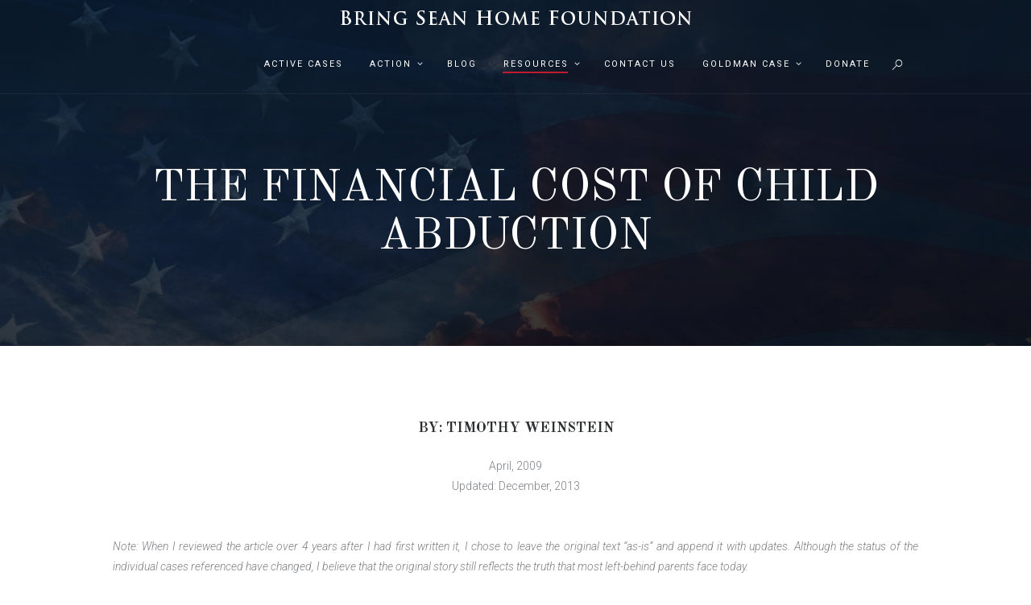

--- FILE ---
content_type: text/html; charset=UTF-8
request_url: https://bringseanhome.org/resources/the-left-behind-parent/the-financial-cost-of-child-abduction/
body_size: 16804
content:
<!DOCTYPE html>
<html lang="en-US" class="no-js scheme_default">
<head>
	<title>The Financial Cost of Child Abduction &#8211; Bring Sean Home Foundation</title>
<meta name='robots' content='max-image-preview:large' />
	<style>img:is([sizes="auto" i], [sizes^="auto," i]) { contain-intrinsic-size: 3000px 1500px }</style>
			<meta charset="UTF-8">
		<meta name="viewport" content="width=device-width, initial-scale=1, maximum-scale=1">
		<link rel="profile" href="//gmpg.org/xfn/11">
		<link rel="pingback" href="https://bringseanhome.org/xmlrpc.php">
		<link rel='dns-prefetch' href='//fonts.googleapis.com' />
<link rel="alternate" type="application/rss+xml" title="Bring Sean Home Foundation &raquo; Feed" href="https://bringseanhome.org/feed/" />
<link rel="alternate" type="application/rss+xml" title="Bring Sean Home Foundation &raquo; Comments Feed" href="https://bringseanhome.org/comments/feed/" />
<script type="text/javascript">
/* <![CDATA[ */
window._wpemojiSettings = {"baseUrl":"https:\/\/s.w.org\/images\/core\/emoji\/16.0.1\/72x72\/","ext":".png","svgUrl":"https:\/\/s.w.org\/images\/core\/emoji\/16.0.1\/svg\/","svgExt":".svg","source":{"concatemoji":"https:\/\/bringseanhome.org\/wp-includes\/js\/wp-emoji-release.min.js?ver=6.8.3"}};
/*! This file is auto-generated */
!function(s,n){var o,i,e;function c(e){try{var t={supportTests:e,timestamp:(new Date).valueOf()};sessionStorage.setItem(o,JSON.stringify(t))}catch(e){}}function p(e,t,n){e.clearRect(0,0,e.canvas.width,e.canvas.height),e.fillText(t,0,0);var t=new Uint32Array(e.getImageData(0,0,e.canvas.width,e.canvas.height).data),a=(e.clearRect(0,0,e.canvas.width,e.canvas.height),e.fillText(n,0,0),new Uint32Array(e.getImageData(0,0,e.canvas.width,e.canvas.height).data));return t.every(function(e,t){return e===a[t]})}function u(e,t){e.clearRect(0,0,e.canvas.width,e.canvas.height),e.fillText(t,0,0);for(var n=e.getImageData(16,16,1,1),a=0;a<n.data.length;a++)if(0!==n.data[a])return!1;return!0}function f(e,t,n,a){switch(t){case"flag":return n(e,"\ud83c\udff3\ufe0f\u200d\u26a7\ufe0f","\ud83c\udff3\ufe0f\u200b\u26a7\ufe0f")?!1:!n(e,"\ud83c\udde8\ud83c\uddf6","\ud83c\udde8\u200b\ud83c\uddf6")&&!n(e,"\ud83c\udff4\udb40\udc67\udb40\udc62\udb40\udc65\udb40\udc6e\udb40\udc67\udb40\udc7f","\ud83c\udff4\u200b\udb40\udc67\u200b\udb40\udc62\u200b\udb40\udc65\u200b\udb40\udc6e\u200b\udb40\udc67\u200b\udb40\udc7f");case"emoji":return!a(e,"\ud83e\udedf")}return!1}function g(e,t,n,a){var r="undefined"!=typeof WorkerGlobalScope&&self instanceof WorkerGlobalScope?new OffscreenCanvas(300,150):s.createElement("canvas"),o=r.getContext("2d",{willReadFrequently:!0}),i=(o.textBaseline="top",o.font="600 32px Arial",{});return e.forEach(function(e){i[e]=t(o,e,n,a)}),i}function t(e){var t=s.createElement("script");t.src=e,t.defer=!0,s.head.appendChild(t)}"undefined"!=typeof Promise&&(o="wpEmojiSettingsSupports",i=["flag","emoji"],n.supports={everything:!0,everythingExceptFlag:!0},e=new Promise(function(e){s.addEventListener("DOMContentLoaded",e,{once:!0})}),new Promise(function(t){var n=function(){try{var e=JSON.parse(sessionStorage.getItem(o));if("object"==typeof e&&"number"==typeof e.timestamp&&(new Date).valueOf()<e.timestamp+604800&&"object"==typeof e.supportTests)return e.supportTests}catch(e){}return null}();if(!n){if("undefined"!=typeof Worker&&"undefined"!=typeof OffscreenCanvas&&"undefined"!=typeof URL&&URL.createObjectURL&&"undefined"!=typeof Blob)try{var e="postMessage("+g.toString()+"("+[JSON.stringify(i),f.toString(),p.toString(),u.toString()].join(",")+"));",a=new Blob([e],{type:"text/javascript"}),r=new Worker(URL.createObjectURL(a),{name:"wpTestEmojiSupports"});return void(r.onmessage=function(e){c(n=e.data),r.terminate(),t(n)})}catch(e){}c(n=g(i,f,p,u))}t(n)}).then(function(e){for(var t in e)n.supports[t]=e[t],n.supports.everything=n.supports.everything&&n.supports[t],"flag"!==t&&(n.supports.everythingExceptFlag=n.supports.everythingExceptFlag&&n.supports[t]);n.supports.everythingExceptFlag=n.supports.everythingExceptFlag&&!n.supports.flag,n.DOMReady=!1,n.readyCallback=function(){n.DOMReady=!0}}).then(function(){return e}).then(function(){var e;n.supports.everything||(n.readyCallback(),(e=n.source||{}).concatemoji?t(e.concatemoji):e.wpemoji&&e.twemoji&&(t(e.twemoji),t(e.wpemoji)))}))}((window,document),window._wpemojiSettings);
/* ]]> */
</script>
<link rel='stylesheet' id='timeline-css-css' href='https://bringseanhome.org/wp-content/plugins/content_timeline/css/frontend/timeline.css?ver=6.8.3' type='text/css' media='all' />
<link rel='stylesheet' id='customScroll-css-css' href='https://bringseanhome.org/wp-content/plugins/content_timeline/css/frontend/jquery.mCustomScrollbar.css?ver=6.8.3' type='text/css' media='all' />
<link rel='stylesheet' id='prettyPhoto-css-css' href='https://bringseanhome.org/wp-content/plugins/content_timeline/css/frontend/prettyPhoto.css?ver=6.8.3' type='text/css' media='all' />
<link rel='stylesheet' id='my_timeline_font_awesome-css' href='https://bringseanhome.org/wp-content/plugins/content_timeline//css/frontend/awesome/font-awesome.css?ver=6.8.3' type='text/css' media='all' />
<link rel='stylesheet' id='my_timeline_lineicons_css-css' href='https://bringseanhome.org/wp-content/plugins/content_timeline//css/frontend/themify-icons.css?ver=6.8.3' type='text/css' media='all' />
<style id='wp-emoji-styles-inline-css' type='text/css'>

	img.wp-smiley, img.emoji {
		display: inline !important;
		border: none !important;
		box-shadow: none !important;
		height: 1em !important;
		width: 1em !important;
		margin: 0 0.07em !important;
		vertical-align: -0.1em !important;
		background: none !important;
		padding: 0 !important;
	}
</style>
<link rel='stylesheet' id='wp-block-library-css' href='https://bringseanhome.org/wp-includes/css/dist/block-library/style.min.css?ver=6.8.3' type='text/css' media='all' />
<style id='classic-theme-styles-inline-css' type='text/css'>
/*! This file is auto-generated */
.wp-block-button__link{color:#fff;background-color:#32373c;border-radius:9999px;box-shadow:none;text-decoration:none;padding:calc(.667em + 2px) calc(1.333em + 2px);font-size:1.125em}.wp-block-file__button{background:#32373c;color:#fff;text-decoration:none}
</style>
<link rel='stylesheet' id='dashicons-css' href='https://bringseanhome.org/wp-includes/css/dashicons.min.css?ver=6.8.3' type='text/css' media='all' />
<link rel='stylesheet' id='essgrid-blocks-editor-css-css' href='https://bringseanhome.org/wp-content/plugins/essential-grid/admin/includes/builders/gutenberg/build/index.css?ver=1759951070' type='text/css' media='all' />
<style id='global-styles-inline-css' type='text/css'>
:root{--wp--preset--aspect-ratio--square: 1;--wp--preset--aspect-ratio--4-3: 4/3;--wp--preset--aspect-ratio--3-4: 3/4;--wp--preset--aspect-ratio--3-2: 3/2;--wp--preset--aspect-ratio--2-3: 2/3;--wp--preset--aspect-ratio--16-9: 16/9;--wp--preset--aspect-ratio--9-16: 9/16;--wp--preset--color--black: #000000;--wp--preset--color--cyan-bluish-gray: #abb8c3;--wp--preset--color--white: #ffffff;--wp--preset--color--pale-pink: #f78da7;--wp--preset--color--vivid-red: #cf2e2e;--wp--preset--color--luminous-vivid-orange: #ff6900;--wp--preset--color--luminous-vivid-amber: #fcb900;--wp--preset--color--light-green-cyan: #7bdcb5;--wp--preset--color--vivid-green-cyan: #00d084;--wp--preset--color--pale-cyan-blue: #8ed1fc;--wp--preset--color--vivid-cyan-blue: #0693e3;--wp--preset--color--vivid-purple: #9b51e0;--wp--preset--gradient--vivid-cyan-blue-to-vivid-purple: linear-gradient(135deg,rgba(6,147,227,1) 0%,rgb(155,81,224) 100%);--wp--preset--gradient--light-green-cyan-to-vivid-green-cyan: linear-gradient(135deg,rgb(122,220,180) 0%,rgb(0,208,130) 100%);--wp--preset--gradient--luminous-vivid-amber-to-luminous-vivid-orange: linear-gradient(135deg,rgba(252,185,0,1) 0%,rgba(255,105,0,1) 100%);--wp--preset--gradient--luminous-vivid-orange-to-vivid-red: linear-gradient(135deg,rgba(255,105,0,1) 0%,rgb(207,46,46) 100%);--wp--preset--gradient--very-light-gray-to-cyan-bluish-gray: linear-gradient(135deg,rgb(238,238,238) 0%,rgb(169,184,195) 100%);--wp--preset--gradient--cool-to-warm-spectrum: linear-gradient(135deg,rgb(74,234,220) 0%,rgb(151,120,209) 20%,rgb(207,42,186) 40%,rgb(238,44,130) 60%,rgb(251,105,98) 80%,rgb(254,248,76) 100%);--wp--preset--gradient--blush-light-purple: linear-gradient(135deg,rgb(255,206,236) 0%,rgb(152,150,240) 100%);--wp--preset--gradient--blush-bordeaux: linear-gradient(135deg,rgb(254,205,165) 0%,rgb(254,45,45) 50%,rgb(107,0,62) 100%);--wp--preset--gradient--luminous-dusk: linear-gradient(135deg,rgb(255,203,112) 0%,rgb(199,81,192) 50%,rgb(65,88,208) 100%);--wp--preset--gradient--pale-ocean: linear-gradient(135deg,rgb(255,245,203) 0%,rgb(182,227,212) 50%,rgb(51,167,181) 100%);--wp--preset--gradient--electric-grass: linear-gradient(135deg,rgb(202,248,128) 0%,rgb(113,206,126) 100%);--wp--preset--gradient--midnight: linear-gradient(135deg,rgb(2,3,129) 0%,rgb(40,116,252) 100%);--wp--preset--font-size--small: 13px;--wp--preset--font-size--medium: 20px;--wp--preset--font-size--large: 36px;--wp--preset--font-size--x-large: 42px;--wp--preset--spacing--20: 0.44rem;--wp--preset--spacing--30: 0.67rem;--wp--preset--spacing--40: 1rem;--wp--preset--spacing--50: 1.5rem;--wp--preset--spacing--60: 2.25rem;--wp--preset--spacing--70: 3.38rem;--wp--preset--spacing--80: 5.06rem;--wp--preset--shadow--natural: 6px 6px 9px rgba(0, 0, 0, 0.2);--wp--preset--shadow--deep: 12px 12px 50px rgba(0, 0, 0, 0.4);--wp--preset--shadow--sharp: 6px 6px 0px rgba(0, 0, 0, 0.2);--wp--preset--shadow--outlined: 6px 6px 0px -3px rgba(255, 255, 255, 1), 6px 6px rgba(0, 0, 0, 1);--wp--preset--shadow--crisp: 6px 6px 0px rgba(0, 0, 0, 1);}:where(.is-layout-flex){gap: 0.5em;}:where(.is-layout-grid){gap: 0.5em;}body .is-layout-flex{display: flex;}.is-layout-flex{flex-wrap: wrap;align-items: center;}.is-layout-flex > :is(*, div){margin: 0;}body .is-layout-grid{display: grid;}.is-layout-grid > :is(*, div){margin: 0;}:where(.wp-block-columns.is-layout-flex){gap: 2em;}:where(.wp-block-columns.is-layout-grid){gap: 2em;}:where(.wp-block-post-template.is-layout-flex){gap: 1.25em;}:where(.wp-block-post-template.is-layout-grid){gap: 1.25em;}.has-black-color{color: var(--wp--preset--color--black) !important;}.has-cyan-bluish-gray-color{color: var(--wp--preset--color--cyan-bluish-gray) !important;}.has-white-color{color: var(--wp--preset--color--white) !important;}.has-pale-pink-color{color: var(--wp--preset--color--pale-pink) !important;}.has-vivid-red-color{color: var(--wp--preset--color--vivid-red) !important;}.has-luminous-vivid-orange-color{color: var(--wp--preset--color--luminous-vivid-orange) !important;}.has-luminous-vivid-amber-color{color: var(--wp--preset--color--luminous-vivid-amber) !important;}.has-light-green-cyan-color{color: var(--wp--preset--color--light-green-cyan) !important;}.has-vivid-green-cyan-color{color: var(--wp--preset--color--vivid-green-cyan) !important;}.has-pale-cyan-blue-color{color: var(--wp--preset--color--pale-cyan-blue) !important;}.has-vivid-cyan-blue-color{color: var(--wp--preset--color--vivid-cyan-blue) !important;}.has-vivid-purple-color{color: var(--wp--preset--color--vivid-purple) !important;}.has-black-background-color{background-color: var(--wp--preset--color--black) !important;}.has-cyan-bluish-gray-background-color{background-color: var(--wp--preset--color--cyan-bluish-gray) !important;}.has-white-background-color{background-color: var(--wp--preset--color--white) !important;}.has-pale-pink-background-color{background-color: var(--wp--preset--color--pale-pink) !important;}.has-vivid-red-background-color{background-color: var(--wp--preset--color--vivid-red) !important;}.has-luminous-vivid-orange-background-color{background-color: var(--wp--preset--color--luminous-vivid-orange) !important;}.has-luminous-vivid-amber-background-color{background-color: var(--wp--preset--color--luminous-vivid-amber) !important;}.has-light-green-cyan-background-color{background-color: var(--wp--preset--color--light-green-cyan) !important;}.has-vivid-green-cyan-background-color{background-color: var(--wp--preset--color--vivid-green-cyan) !important;}.has-pale-cyan-blue-background-color{background-color: var(--wp--preset--color--pale-cyan-blue) !important;}.has-vivid-cyan-blue-background-color{background-color: var(--wp--preset--color--vivid-cyan-blue) !important;}.has-vivid-purple-background-color{background-color: var(--wp--preset--color--vivid-purple) !important;}.has-black-border-color{border-color: var(--wp--preset--color--black) !important;}.has-cyan-bluish-gray-border-color{border-color: var(--wp--preset--color--cyan-bluish-gray) !important;}.has-white-border-color{border-color: var(--wp--preset--color--white) !important;}.has-pale-pink-border-color{border-color: var(--wp--preset--color--pale-pink) !important;}.has-vivid-red-border-color{border-color: var(--wp--preset--color--vivid-red) !important;}.has-luminous-vivid-orange-border-color{border-color: var(--wp--preset--color--luminous-vivid-orange) !important;}.has-luminous-vivid-amber-border-color{border-color: var(--wp--preset--color--luminous-vivid-amber) !important;}.has-light-green-cyan-border-color{border-color: var(--wp--preset--color--light-green-cyan) !important;}.has-vivid-green-cyan-border-color{border-color: var(--wp--preset--color--vivid-green-cyan) !important;}.has-pale-cyan-blue-border-color{border-color: var(--wp--preset--color--pale-cyan-blue) !important;}.has-vivid-cyan-blue-border-color{border-color: var(--wp--preset--color--vivid-cyan-blue) !important;}.has-vivid-purple-border-color{border-color: var(--wp--preset--color--vivid-purple) !important;}.has-vivid-cyan-blue-to-vivid-purple-gradient-background{background: var(--wp--preset--gradient--vivid-cyan-blue-to-vivid-purple) !important;}.has-light-green-cyan-to-vivid-green-cyan-gradient-background{background: var(--wp--preset--gradient--light-green-cyan-to-vivid-green-cyan) !important;}.has-luminous-vivid-amber-to-luminous-vivid-orange-gradient-background{background: var(--wp--preset--gradient--luminous-vivid-amber-to-luminous-vivid-orange) !important;}.has-luminous-vivid-orange-to-vivid-red-gradient-background{background: var(--wp--preset--gradient--luminous-vivid-orange-to-vivid-red) !important;}.has-very-light-gray-to-cyan-bluish-gray-gradient-background{background: var(--wp--preset--gradient--very-light-gray-to-cyan-bluish-gray) !important;}.has-cool-to-warm-spectrum-gradient-background{background: var(--wp--preset--gradient--cool-to-warm-spectrum) !important;}.has-blush-light-purple-gradient-background{background: var(--wp--preset--gradient--blush-light-purple) !important;}.has-blush-bordeaux-gradient-background{background: var(--wp--preset--gradient--blush-bordeaux) !important;}.has-luminous-dusk-gradient-background{background: var(--wp--preset--gradient--luminous-dusk) !important;}.has-pale-ocean-gradient-background{background: var(--wp--preset--gradient--pale-ocean) !important;}.has-electric-grass-gradient-background{background: var(--wp--preset--gradient--electric-grass) !important;}.has-midnight-gradient-background{background: var(--wp--preset--gradient--midnight) !important;}.has-small-font-size{font-size: var(--wp--preset--font-size--small) !important;}.has-medium-font-size{font-size: var(--wp--preset--font-size--medium) !important;}.has-large-font-size{font-size: var(--wp--preset--font-size--large) !important;}.has-x-large-font-size{font-size: var(--wp--preset--font-size--x-large) !important;}
:where(.wp-block-post-template.is-layout-flex){gap: 1.25em;}:where(.wp-block-post-template.is-layout-grid){gap: 1.25em;}
:where(.wp-block-columns.is-layout-flex){gap: 2em;}:where(.wp-block-columns.is-layout-grid){gap: 2em;}
:root :where(.wp-block-pullquote){font-size: 1.5em;line-height: 1.6;}
</style>
<link rel='stylesheet' id='trx_addons-icons-css' href='https://bringseanhome.org/wp-content/plugins/trx_addons/css/font-icons/css/trx_addons_icons-embedded.css?ver=6.8.3' type='text/css' media='all' />
<link rel='stylesheet' id='swiperslider-css' href='https://bringseanhome.org/wp-content/plugins/trx_addons/js/swiper/swiper.min.css' type='text/css' media='all' />
<link rel='stylesheet' id='magnific-popup-css' href='https://bringseanhome.org/wp-content/plugins/trx_addons/js/magnific/magnific-popup.css' type='text/css' media='all' />
<link rel='stylesheet' id='trx_addons-css' href='https://bringseanhome.org/wp-content/plugins/trx_addons/css/trx_addons.css' type='text/css' media='all' />
<link rel='stylesheet' id='tp-fontello-css' href='https://bringseanhome.org/wp-content/plugins/essential-grid/public/assets/font/fontello/css/fontello.css?ver=3.1.9.3' type='text/css' media='all' />
<link rel='stylesheet' id='esg-plugin-settings-css' href='https://bringseanhome.org/wp-content/plugins/essential-grid/public/assets/css/settings.css?ver=3.1.9.3' type='text/css' media='all' />
<link rel='stylesheet' id='mckinney-politics-font-google_fonts-css' href='https://fonts.googleapis.com/css?family=Roboto%3A400%2C300%2C500%2C400italic%2C300italic%2C500italic%2C700%2C700italic%7COld+Standard+TT%3A400%2C700%2C400italic&#038;subset=latin%2Clatin-ext&#038;ver=6.8.3' type='text/css' media='all' />
<link rel='stylesheet' id='fontello-icons-css' href='https://bringseanhome.org/wp-content/themes/mckinney-politics/css/fontello/css/fontello-embedded.css?ver=6.8.3' type='text/css' media='all' />
<link rel='stylesheet' id='mckinney-politics-main-css' href='https://bringseanhome.org/wp-content/themes/mckinney-politics/style.css' type='text/css' media='all' />
<link rel='stylesheet' id='mckinney-politics-animation-css' href='https://bringseanhome.org/wp-content/themes/mckinney-politics/css/animation.css?ver=6.8.3' type='text/css' media='all' />
<link rel='stylesheet' id='mckinney-politics-colors-css' href='https://bringseanhome.org/wp-content/themes/mckinney-politics/css/__colors.css?ver=6.8.3' type='text/css' media='all' />
<link rel='stylesheet' id='mckinney-politics-styles-css' href='https://bringseanhome.org/wp-content/themes/mckinney-politics/css/__styles.css?ver=6.8.3' type='text/css' media='all' />
<link rel='stylesheet' id='mediaelement-css' href='https://bringseanhome.org/wp-includes/js/mediaelement/mediaelementplayer-legacy.min.css?ver=4.2.17' type='text/css' media='all' />
<link rel='stylesheet' id='wp-mediaelement-css' href='https://bringseanhome.org/wp-includes/js/mediaelement/wp-mediaelement.min.css?ver=6.8.3' type='text/css' media='all' />
<link rel='stylesheet' id='mckinney-politics-responsive-css' href='https://bringseanhome.org/wp-content/themes/mckinney-politics/css/responsive.css?ver=6.8.3' type='text/css' media='all' />
<script type="text/javascript" src="https://bringseanhome.org/wp-includes/js/jquery/jquery.min.js?ver=3.7.1" id="jquery-core-js"></script>
<script type="text/javascript" src="https://bringseanhome.org/wp-includes/js/jquery/jquery-migrate.min.js?ver=3.4.1" id="jquery-migrate-js"></script>
<script type="text/javascript" src="https://bringseanhome.org/wp-content/plugins/content_timeline/js/frontend/jquery.easing.1.3.js?ver=6.8.3" id="jQuery-easing-js"></script>
<script type="text/javascript" src="https://bringseanhome.org/wp-content/plugins/content_timeline/js/frontend/jquery.timeline.js?ver=6.8.3" id="jQuery-timeline-js"></script>
<script type="text/javascript" src="https://bringseanhome.org/wp-content/plugins/content_timeline/js/frontend/jquery.mousewheel.min.js?ver=6.8.3" id="jQuery-mousew-js"></script>
<script type="text/javascript" src="https://bringseanhome.org/wp-content/plugins/content_timeline/js/frontend/jquery.mCustomScrollbar.min.js?ver=6.8.3" id="jQuery-customScroll-js"></script>
<script type="text/javascript" src="https://bringseanhome.org/wp-content/plugins/content_timeline/js/frontend/rollover.js?ver=6.8.3" id="rollover-js"></script>
<script type="text/javascript" src="https://bringseanhome.org/wp-content/plugins/content_timeline/js/frontend/jquery.prettyPhoto.js?ver=6.8.3" id="jquery-prettyPhoto-js"></script>
<script type="text/javascript" src="https://bringseanhome.org/wp-content/plugins/content_timeline//js/frontend/jquery.my_add_function.js?ver=6.8.3" id="my_timeline_added_script-js"></script>
<script></script><link rel="https://api.w.org/" href="https://bringseanhome.org/wp-json/" /><link rel="alternate" title="JSON" type="application/json" href="https://bringseanhome.org/wp-json/wp/v2/pages/64" /><link rel="EditURI" type="application/rsd+xml" title="RSD" href="https://bringseanhome.org/xmlrpc.php?rsd" />
<link rel="canonical" href="https://bringseanhome.org/resources/the-left-behind-parent/the-financial-cost-of-child-abduction/" />
<link rel='shortlink' href='https://bringseanhome.org/?p=64' />
<link rel="alternate" title="oEmbed (JSON)" type="application/json+oembed" href="https://bringseanhome.org/wp-json/oembed/1.0/embed?url=https%3A%2F%2Fbringseanhome.org%2Fresources%2Fthe-left-behind-parent%2Fthe-financial-cost-of-child-abduction%2F" />
<link rel="alternate" title="oEmbed (XML)" type="text/xml+oembed" href="https://bringseanhome.org/wp-json/oembed/1.0/embed?url=https%3A%2F%2Fbringseanhome.org%2Fresources%2Fthe-left-behind-parent%2Fthe-financial-cost-of-child-abduction%2F&#038;format=xml" />
		<script type="text/javascript">
		my_timeline_front_ajax_nonce="9279202f01";
			my_timeline_front_ajax_url="https://bringseanhome.org/wp-admin/admin-ajax.php";
		</script>
		<link href="http://fonts.googleapis.com/css?family=Montserrat" rel="stylesheet" type="text/css">			<style type="text/css">
			<!--
				#page_preloader {
					background-color: background-color:#ffffff;;				}
			-->
			</style>
			<style type="text/css">.recentcomments a{display:inline !important;padding:0 !important;margin:0 !important;}</style><meta name="generator" content="Powered by WPBakery Page Builder - drag and drop page builder for WordPress."/>
<meta name="generator" content="Powered by Slider Revolution 6.7.37 - responsive, Mobile-Friendly Slider Plugin for WordPress with comfortable drag and drop interface." />
<script>function setREVStartSize(e){
			//window.requestAnimationFrame(function() {
				window.RSIW = window.RSIW===undefined ? window.innerWidth : window.RSIW;
				window.RSIH = window.RSIH===undefined ? window.innerHeight : window.RSIH;
				try {
					var pw = document.getElementById(e.c).parentNode.offsetWidth,
						newh;
					pw = pw===0 || isNaN(pw) || (e.l=="fullwidth" || e.layout=="fullwidth") ? window.RSIW : pw;
					e.tabw = e.tabw===undefined ? 0 : parseInt(e.tabw);
					e.thumbw = e.thumbw===undefined ? 0 : parseInt(e.thumbw);
					e.tabh = e.tabh===undefined ? 0 : parseInt(e.tabh);
					e.thumbh = e.thumbh===undefined ? 0 : parseInt(e.thumbh);
					e.tabhide = e.tabhide===undefined ? 0 : parseInt(e.tabhide);
					e.thumbhide = e.thumbhide===undefined ? 0 : parseInt(e.thumbhide);
					e.mh = e.mh===undefined || e.mh=="" || e.mh==="auto" ? 0 : parseInt(e.mh,0);
					if(e.layout==="fullscreen" || e.l==="fullscreen")
						newh = Math.max(e.mh,window.RSIH);
					else{
						e.gw = Array.isArray(e.gw) ? e.gw : [e.gw];
						for (var i in e.rl) if (e.gw[i]===undefined || e.gw[i]===0) e.gw[i] = e.gw[i-1];
						e.gh = e.el===undefined || e.el==="" || (Array.isArray(e.el) && e.el.length==0)? e.gh : e.el;
						e.gh = Array.isArray(e.gh) ? e.gh : [e.gh];
						for (var i in e.rl) if (e.gh[i]===undefined || e.gh[i]===0) e.gh[i] = e.gh[i-1];
											
						var nl = new Array(e.rl.length),
							ix = 0,
							sl;
						e.tabw = e.tabhide>=pw ? 0 : e.tabw;
						e.thumbw = e.thumbhide>=pw ? 0 : e.thumbw;
						e.tabh = e.tabhide>=pw ? 0 : e.tabh;
						e.thumbh = e.thumbhide>=pw ? 0 : e.thumbh;
						for (var i in e.rl) nl[i] = e.rl[i]<window.RSIW ? 0 : e.rl[i];
						sl = nl[0];
						for (var i in nl) if (sl>nl[i] && nl[i]>0) { sl = nl[i]; ix=i;}
						var m = pw>(e.gw[ix]+e.tabw+e.thumbw) ? 1 : (pw-(e.tabw+e.thumbw)) / (e.gw[ix]);
						newh =  (e.gh[ix] * m) + (e.tabh + e.thumbh);
					}
					var el = document.getElementById(e.c);
					if (el!==null && el) el.style.height = newh+"px";
					el = document.getElementById(e.c+"_wrapper");
					if (el!==null && el) {
						el.style.height = newh+"px";
						el.style.display = "block";
					}
				} catch(e){
					console.log("Failure at Presize of Slider:" + e)
				}
			//});
		  };</script>
		<style type="text/css" id="wp-custom-css">
			.logo {
	position:relative;
	display:block;
	text-align:center;
}
header .logo {
    float: none;
}		</style>
		<noscript><style> .wpb_animate_when_almost_visible { opacity: 1; }</style></noscript></head>

<body class="wp-singular page-template-default page page-id-64 page-child parent-pageid-549 wp-theme-mckinney-politics preloader body_tag body_style_wide scheme_default blog_mode_page is_single sidebar_hide expand_content header_style_header-1 header_position_default header_title_on menu_style_top no_layout wpb-js-composer js-comp-ver-7.7.2 vc_responsive">
      
	<div id="page_preloader"><div class="preloader_wrap preloader_circle"><div class="preloader_circ1"></div><div class="preloader_circ2"></div><div class="preloader_circ3"></div><div class="preloader_circ4"></div></div></div>
	<div class="body_wrap">

		<div class="page_wrap">

			<header class="top_panel top_panel_style_1 with_bg_image scheme_default"
			 style="background-image: url(https://bringseanhome.org/wp-content/uploads/2018/02/bg_top.jpg)"><a class="menu_mobile_button"></a><div class="top_panel_fixed_wrap"></div>
<div class="top_panel_navi 
			 with_bg_image			scheme_default">
	<div class="menu_main_wrap clearfix">
		<div class="content_wrap">
			<a class="logo" href="https://bringseanhome.org/"><img src="https://bringseanhome.org/wp-content/uploads/2017/08/logo.png" class="logo_main" alt="img" width="437" height="20"></a><nav class="menu_main_nav_area menu_hover_slide_line"><ul id="menu_main" class="menu_main_nav"><li id="menu-item-2986" class="menu-item menu-item-type-post_type menu-item-object-page menu-item-2986"><a href="https://bringseanhome.org/active-cases/"><span>ACTIVE CASES</span></a></li>
<li id="menu-item-2987" class="menu-item menu-item-type-post_type menu-item-object-page menu-item-has-children menu-item-2987"><a href="https://bringseanhome.org/action/"><span>ACTION</span></a>
<ul class="sub-menu">
	<li id="menu-item-2988" class="menu-item menu-item-type-post_type menu-item-object-page menu-item-2988"><a href="https://bringseanhome.org/action/hr-3212-sean-and-david-goldman-international-child-abduction-prevention-and-return-act-of-2014/"><span>HR 3212 Sean and David Goldman International Child Abduction Prevention and Return Act of 2014</span></a></li>
	<li id="menu-item-2989" class="menu-item menu-item-type-post_type menu-item-object-page menu-item-2989"><a href="https://bringseanhome.org/action/the-u-s-fails-children-abducted-from-america/"><span>The U.S. Fails Children Abducted From America</span></a></li>
	<li id="menu-item-2990" class="menu-item menu-item-type-post_type menu-item-object-page menu-item-2990"><a href="https://bringseanhome.org/action/in-58-years-japan-has-never-returned-a-child/"><span>In 58 Years Japan Has Never Returned a Child</span></a></li>
	<li id="menu-item-2991" class="menu-item menu-item-type-post_type menu-item-object-page menu-item-2991"><a href="https://bringseanhome.org/action/bshf-banners/"><span>BSHF Banners</span></a></li>
</ul>
</li>
<li id="menu-item-3004" class="menu-item menu-item-type-post_type menu-item-object-page menu-item-3004"><a href="https://bringseanhome.org/blog/"><span>BLOG</span></a></li>
<li id="menu-item-3005" class="menu-item menu-item-type-post_type menu-item-object-page menu-item-has-children menu-item-3005"><a href="https://bringseanhome.org/resources/resources-index/"><span>RESOURCES</span></a>
<ul class="sub-menu">
	<li id="menu-item-3006" class="menu-item menu-item-type-post_type menu-item-object-page menu-item-3006"><a href="https://bringseanhome.org/resources/about-bshf/"><span>About BSHF</span></a></li>
	<li id="menu-item-3174" class="menu-item menu-item-type-post_type menu-item-object-page menu-item-3174"><a href="https://bringseanhome.org/resources/international-family-abduction-prevention-tips/"><span>International Family Abduction Prevention Tips</span></a></li>
	<li id="menu-item-3008" class="menu-item menu-item-type-post_type menu-item-object-page menu-item-3008"><a href="https://bringseanhome.org/resources/the-paternity-fraud-industry/"><span>The Paternity Fraud Industry</span></a></li>
	<li id="menu-item-3009" class="menu-item menu-item-type-post_type menu-item-object-page menu-item-has-children menu-item-3009"><a href="https://bringseanhome.org/resources/the-left-behind-parent/"><span>The Left Behind Parent [Series]</span></a>
	<ul class="sub-menu">
		<li id="menu-item-3166" class="menu-item menu-item-type-post_type menu-item-object-page menu-item-3166"><a href="https://bringseanhome.org/resources/the-left-behind-parent/the-financial-cost-of-child-abduction/"><span>The Financial Cost of Child Abduction</span></a></li>
		<li id="menu-item-3167" class="menu-item menu-item-type-post_type menu-item-object-page menu-item-3167"><a href="https://bringseanhome.org/resources/the-left-behind-parent/tough-decisions-for-a-left-behind-parent/"><span>Tough Decisions for a Left-Behind Parent</span></a></li>
		<li id="menu-item-3168" class="menu-item menu-item-type-post_type menu-item-object-page menu-item-3168"><a href="https://bringseanhome.org/resources/the-left-behind-parent/untangling-the-bureaucracy-of-international-child-abduction/"><span>Untangling the Bureaucracy of International Child Abduction</span></a></li>
		<li id="menu-item-3169" class="menu-item menu-item-type-post_type menu-item-object-page menu-item-3169"><a href="https://bringseanhome.org/resources/the-left-behind-parent/hague-convention-%e2%80%9cbrazilian-style%e2%80%9d/"><span>The Hague Convention: “Brazilian Style”</span></a></li>
		<li id="menu-item-3170" class="menu-item menu-item-type-post_type menu-item-object-page menu-item-3170"><a href="https://bringseanhome.org/resources/the-left-behind-parent/the-brazilian-judicial-system-and-the-hague-convention/"><span>The Brazilian Judicial System and the Hague Convention</span></a></li>
		<li id="menu-item-3171" class="menu-item menu-item-type-post_type menu-item-object-page menu-item-3171"><a href="https://bringseanhome.org/resources/the-left-behind-parent/my-experience-with-the-hague-convention-and-brazil/"><span>Simon Williams: Reflecting on My Experiences in Brazil</span></a></li>
		<li id="menu-item-3172" class="menu-item menu-item-type-post_type menu-item-object-page menu-item-3172"><a href="https://bringseanhome.org/resources/the-left-behind-parent/how-two-governments-failed-me-and-my-american-children/"><span>Rick Myers: How Two Governments Failed Me and My American Children</span></a></li>
	</ul>
</li>
	<li id="menu-item-3010" class="menu-item menu-item-type-post_type menu-item-object-page menu-item-3010"><a href="https://bringseanhome.org/resources/international-child-abduction-hearings-%e2%80%93-tom-lantos-human-rights-commission/"><span>International Child Abduction Hearings – Tom Lantos Human Rights Commission</span></a></li>
	<li id="menu-item-3011" class="menu-item menu-item-type-post_type menu-item-object-page menu-item-has-children menu-item-3011"><a href="https://bringseanhome.org/resources/testimony-david-goldman/"><span>Broken Laws and Bereaved Lives – International Child Abduction Hearings – House Committee on Foreign Affairs</span></a>
	<ul class="sub-menu">
		<li id="menu-item-3173" class="menu-item menu-item-type-post_type menu-item-object-page menu-item-3173"><a href="https://bringseanhome.org/resources/testimony-david-goldman/testimony-carlos-bermudez/"><span>Carlos Bermudez: Testimony – Experiences With Mexico and the US</span></a></li>
	</ul>
</li>
	<li id="menu-item-3012" class="menu-item menu-item-type-post_type menu-item-object-page menu-item-3012"><a href="https://bringseanhome.org/resources/subcommittee-hearing-resolving-abductions-to-non-hague-countries/"><span>Subcommittee Hearing: Resolving International Parental Child Abductions to Non-Hague Convention Countries</span></a></li>
	<li id="menu-item-3013" class="menu-item menu-item-type-post_type menu-item-object-page menu-item-3013"><a href="https://bringseanhome.org/resources/senate-committee-hearing-international-parental-child-abduction/"><span>Senate Committee Hearing: International Parental Child Abduction</span></a></li>
</ul>
</li>
<li id="menu-item-3015" class="menu-item menu-item-type-post_type menu-item-object-page current-menu-item page_item page-item-250 current_page_item menu-item-3015"><a href="https://bringseanhome.org/contact-us/" aria-current="page"><span>CONTACT US</span></a></li>
<li id="menu-item-3085" class="menu-item menu-item-type-post_type menu-item-object-page menu-item-has-children menu-item-3085"><a href="https://bringseanhome.org/goldman-case/"><span>GOLDMAN CASE</span></a>
<ul class="sub-menu">
	<li id="menu-item-3097" class="menu-item menu-item-type-post_type menu-item-object-page menu-item-3097"><a href="https://bringseanhome.org/goldman-case/davids-story/"><span>David&#8217;s Story</span></a></li>
	<li id="menu-item-3098" class="menu-item menu-item-type-post_type menu-item-object-page menu-item-3098"><a href="https://bringseanhome.org/goldman-case/campaign-to-bring-back-to-u-s-boy-abducted-to-brazil-gathers-momentum/"><span>Campaign to Bring Back to U.S. Boy Abducted to Brazil Gathers Momentum</span></a></li>
	<li id="menu-item-3099" class="menu-item menu-item-type-post_type menu-item-object-page menu-item-3099"><a href="https://bringseanhome.org/goldman-case/brazilian-secretariat-for-human-rights-intervenes-to-return-american-child-to-biological-father/"><span>Brazilian Secretariat for Human Rights Intervenes to Return American Child to Biological Father</span></a></li>
	<li id="menu-item-3100" class="menu-item menu-item-type-post_type menu-item-object-page menu-item-3100"><a href="https://bringseanhome.org/goldman-case/1698-days-later-father-finally-gets-to-hug-son/"><span>1,698 Days Later, Father Finally Gets to Hug Son</span></a></li>
	<li id="menu-item-3101" class="menu-item menu-item-type-post_type menu-item-object-page menu-item-has-children menu-item-3101"><a href="https://bringseanhome.org/goldman-case/the-american-by-joao-paulo-lins-e-silva/"><span>&#8220;The American&#8221; by João Paulo Lins e Silva</span></a>
	<ul class="sub-menu">
		<li id="menu-item-3109" class="menu-item menu-item-type-post_type menu-item-object-page menu-item-3109"><a href="https://bringseanhome.org/goldman-case/the-american-by-joao-paulo-lins-e-silva/reply-by-ricardo-zamariola/"><span>Reply by R. Zamariola, Esq.</span></a></li>
		<li id="menu-item-3110" class="menu-item menu-item-type-post_type menu-item-object-page menu-item-3110"><a href="https://bringseanhome.org/goldman-case/the-american-by-joao-paulo-lins-e-silva/reply-by-patricia-apy-esq/"><span>Reply by Patricia Apy, Esq.</span></a></li>
	</ul>
</li>
	<li id="menu-item-3102" class="menu-item menu-item-type-post_type menu-item-object-page menu-item-3102"><a href="https://bringseanhome.org/goldman-case/inter-american-bar-association-shut-up-america/"><span>Inter-American Bar Association &#8220;Shut Up America&#8221;</span></a></li>
	<li id="menu-item-3103" class="menu-item menu-item-type-post_type menu-item-object-page menu-item-3103"><a href="https://bringseanhome.org/goldman-case/american-academy-of-matrimonial-lawyers-offers-statement-on-goldman-child-custody-case/"><span>American Academy of Matrimonial Lawyers Offers Statement on Goldman Child Custody Case</span></a></li>
	<li id="menu-item-3104" class="menu-item menu-item-type-post_type menu-item-object-page menu-item-3104"><a href="https://bringseanhome.org/goldman-case/minister-proposes-sean-goldman-to-stay-with-brazilian-family/"><span>Minister proposes Sean Goldman to stay with Brazilian family</span></a></li>
	<li id="menu-item-3105" class="menu-item menu-item-type-post_type menu-item-object-page menu-item-3105"><a href="https://bringseanhome.org/goldman-case/sean-goldman-must-be-returned-to-new-jersey-father-brazilian-court-rules/"><span>Sean Goldman Must Be Returned To New Jersey Father, Brazilian Court Rules</span></a></li>
	<li id="menu-item-3106" class="menu-item menu-item-type-post_type menu-item-object-page menu-item-3106"><a href="https://bringseanhome.org/goldman-case/nine-days-in-december/"><span>Nine Days in December</span></a></li>
	<li id="menu-item-3107" class="menu-item menu-item-type-post_type menu-item-object-page menu-item-3107"><a href="https://bringseanhome.org/goldman-case/2011-interviews/"><span>2011 – INTERVIEWS</span></a></li>
	<li id="menu-item-3108" class="menu-item menu-item-type-post_type menu-item-object-page menu-item-3108"><a href="https://bringseanhome.org/goldman-case/newspaper-magazine-articles/"><span>Newspaper and Magazine Articles</span></a></li>
	<li id="menu-item-3132" class="menu-item menu-item-type-post_type menu-item-object-page menu-item-3132"><a href="https://bringseanhome.org/goldman-case/editorials/"><span>Editorials</span></a></li>
	<li id="menu-item-3141" class="menu-item menu-item-type-post_type menu-item-object-page menu-item-3141"><a href="https://bringseanhome.org/goldman-case/legal-documents/"><span>Legal Documents</span></a></li>
	<li id="menu-item-3157" class="menu-item menu-item-type-post_type menu-item-object-page menu-item-3157"><a href="https://bringseanhome.org/goldman-case/u-s-government-action/"><span>US Government Action</span></a></li>
</ul>
</li>
<li id="menu-item-3017" class="menu-item menu-item-type-post_type menu-item-object-page menu-item-3017"><a href="https://bringseanhome.org/donate/"><span>DONATE</span></a></li>
</ul><div class="search_wrap search_style_fullscreen">
	<div class="search_form_wrap">
		<form role="search" method="get" class="search_form" action="https://bringseanhome.org/">
			<input type="text" class="search_field" placeholder="Search" value="" name="s">
			<button type="submit" class="search_submit icon-search-top"></button>
							<a class="search_close icon-clear-2"></a>
					</form>
	</div>
	<div class="search_results widget_area"><a href="#" class="search_results_close icon-cancel"></a><div class="search_results_content"></div></div>
</div>
</nav>		</div>
	</div>
</div><!-- /.top_panel_navi -->	<div class="top_panel_title_wrap">
		<div class="content_wrap">
			<div class="top_panel_title">
				<div class="page_title">
										<h1 class="page_caption">The Financial Cost of Child Abduction</h1>
									</div>
							</div>
		</div>
	</div>
	</header><div class="menu_mobile_overlay"></div>
<div class="menu_mobile scheme_dark">
	<div class="menu_mobile_inner">
		<a class="menu_mobile_close icon-cancel"></a>		<nav class="menu_mobile_nav_area">
			<ul id="menu_mobile" class="menu_mobile_nav"><li id="menu_mobile-item-2986" class="menu-item menu-item-type-post_type menu-item-object-page menu-item-2986"><a href="https://bringseanhome.org/active-cases/"><span>ACTIVE CASES</span></a></li>
<li id="menu_mobile-item-2987" class="menu-item menu-item-type-post_type menu-item-object-page menu-item-has-children menu-item-2987"><a href="https://bringseanhome.org/action/"><span>ACTION</span></a>
<ul class="sub-menu">
	<li id="menu_mobile-item-2988" class="menu-item menu-item-type-post_type menu-item-object-page menu-item-2988"><a href="https://bringseanhome.org/action/hr-3212-sean-and-david-goldman-international-child-abduction-prevention-and-return-act-of-2014/"><span>HR 3212 Sean and David Goldman International Child Abduction Prevention and Return Act of 2014</span></a></li>
	<li id="menu_mobile-item-2989" class="menu-item menu-item-type-post_type menu-item-object-page menu-item-2989"><a href="https://bringseanhome.org/action/the-u-s-fails-children-abducted-from-america/"><span>The U.S. Fails Children Abducted From America</span></a></li>
	<li id="menu_mobile-item-2990" class="menu-item menu-item-type-post_type menu-item-object-page menu-item-2990"><a href="https://bringseanhome.org/action/in-58-years-japan-has-never-returned-a-child/"><span>In 58 Years Japan Has Never Returned a Child</span></a></li>
	<li id="menu_mobile-item-2991" class="menu-item menu-item-type-post_type menu-item-object-page menu-item-2991"><a href="https://bringseanhome.org/action/bshf-banners/"><span>BSHF Banners</span></a></li>
</ul>
</li>
<li id="menu_mobile-item-3004" class="menu-item menu-item-type-post_type menu-item-object-page menu-item-3004"><a href="https://bringseanhome.org/blog/"><span>BLOG</span></a></li>
<li id="menu_mobile-item-3005" class="menu-item menu-item-type-post_type menu-item-object-page menu-item-has-children menu-item-3005"><a href="https://bringseanhome.org/resources/resources-index/"><span>RESOURCES</span></a>
<ul class="sub-menu">
	<li id="menu_mobile-item-3006" class="menu-item menu-item-type-post_type menu-item-object-page menu-item-3006"><a href="https://bringseanhome.org/resources/about-bshf/"><span>About BSHF</span></a></li>
	<li id="menu_mobile-item-3174" class="menu-item menu-item-type-post_type menu-item-object-page menu-item-3174"><a href="https://bringseanhome.org/resources/international-family-abduction-prevention-tips/"><span>International Family Abduction Prevention Tips</span></a></li>
	<li id="menu_mobile-item-3008" class="menu-item menu-item-type-post_type menu-item-object-page menu-item-3008"><a href="https://bringseanhome.org/resources/the-paternity-fraud-industry/"><span>The Paternity Fraud Industry</span></a></li>
	<li id="menu_mobile-item-3009" class="menu-item menu-item-type-post_type menu-item-object-page menu-item-has-children menu-item-3009"><a href="https://bringseanhome.org/resources/the-left-behind-parent/"><span>The Left Behind Parent [Series]</span></a>
	<ul class="sub-menu">
		<li id="menu_mobile-item-3166" class="menu-item menu-item-type-post_type menu-item-object-page menu-item-3166"><a href="https://bringseanhome.org/resources/the-left-behind-parent/the-financial-cost-of-child-abduction/"><span>The Financial Cost of Child Abduction</span></a></li>
		<li id="menu_mobile-item-3167" class="menu-item menu-item-type-post_type menu-item-object-page menu-item-3167"><a href="https://bringseanhome.org/resources/the-left-behind-parent/tough-decisions-for-a-left-behind-parent/"><span>Tough Decisions for a Left-Behind Parent</span></a></li>
		<li id="menu_mobile-item-3168" class="menu-item menu-item-type-post_type menu-item-object-page menu-item-3168"><a href="https://bringseanhome.org/resources/the-left-behind-parent/untangling-the-bureaucracy-of-international-child-abduction/"><span>Untangling the Bureaucracy of International Child Abduction</span></a></li>
		<li id="menu_mobile-item-3169" class="menu-item menu-item-type-post_type menu-item-object-page menu-item-3169"><a href="https://bringseanhome.org/resources/the-left-behind-parent/hague-convention-%e2%80%9cbrazilian-style%e2%80%9d/"><span>The Hague Convention: “Brazilian Style”</span></a></li>
		<li id="menu_mobile-item-3170" class="menu-item menu-item-type-post_type menu-item-object-page menu-item-3170"><a href="https://bringseanhome.org/resources/the-left-behind-parent/the-brazilian-judicial-system-and-the-hague-convention/"><span>The Brazilian Judicial System and the Hague Convention</span></a></li>
		<li id="menu_mobile-item-3171" class="menu-item menu-item-type-post_type menu-item-object-page menu-item-3171"><a href="https://bringseanhome.org/resources/the-left-behind-parent/my-experience-with-the-hague-convention-and-brazil/"><span>Simon Williams: Reflecting on My Experiences in Brazil</span></a></li>
		<li id="menu_mobile-item-3172" class="menu-item menu-item-type-post_type menu-item-object-page menu-item-3172"><a href="https://bringseanhome.org/resources/the-left-behind-parent/how-two-governments-failed-me-and-my-american-children/"><span>Rick Myers: How Two Governments Failed Me and My American Children</span></a></li>
	</ul>
</li>
	<li id="menu_mobile-item-3010" class="menu-item menu-item-type-post_type menu-item-object-page menu-item-3010"><a href="https://bringseanhome.org/resources/international-child-abduction-hearings-%e2%80%93-tom-lantos-human-rights-commission/"><span>International Child Abduction Hearings – Tom Lantos Human Rights Commission</span></a></li>
	<li id="menu_mobile-item-3011" class="menu-item menu-item-type-post_type menu-item-object-page menu-item-has-children menu-item-3011"><a href="https://bringseanhome.org/resources/testimony-david-goldman/"><span>Broken Laws and Bereaved Lives – International Child Abduction Hearings – House Committee on Foreign Affairs</span></a>
	<ul class="sub-menu">
		<li id="menu_mobile-item-3173" class="menu-item menu-item-type-post_type menu-item-object-page menu-item-3173"><a href="https://bringseanhome.org/resources/testimony-david-goldman/testimony-carlos-bermudez/"><span>Carlos Bermudez: Testimony – Experiences With Mexico and the US</span></a></li>
	</ul>
</li>
	<li id="menu_mobile-item-3012" class="menu-item menu-item-type-post_type menu-item-object-page menu-item-3012"><a href="https://bringseanhome.org/resources/subcommittee-hearing-resolving-abductions-to-non-hague-countries/"><span>Subcommittee Hearing: Resolving International Parental Child Abductions to Non-Hague Convention Countries</span></a></li>
	<li id="menu_mobile-item-3013" class="menu-item menu-item-type-post_type menu-item-object-page menu-item-3013"><a href="https://bringseanhome.org/resources/senate-committee-hearing-international-parental-child-abduction/"><span>Senate Committee Hearing: International Parental Child Abduction</span></a></li>
</ul>
</li>
<li id="menu_mobile-item-3015" class="menu-item menu-item-type-post_type menu-item-object-page current-menu-item page_item page-item-250 current_page_item menu-item-3015"><a href="https://bringseanhome.org/contact-us/" aria-current="page"><span>CONTACT US</span></a></li>
<li id="menu_mobile-item-3085" class="menu-item menu-item-type-post_type menu-item-object-page menu-item-has-children menu-item-3085"><a href="https://bringseanhome.org/goldman-case/"><span>GOLDMAN CASE</span></a>
<ul class="sub-menu">
	<li id="menu_mobile-item-3097" class="menu-item menu-item-type-post_type menu-item-object-page menu-item-3097"><a href="https://bringseanhome.org/goldman-case/davids-story/"><span>David&#8217;s Story</span></a></li>
	<li id="menu_mobile-item-3098" class="menu-item menu-item-type-post_type menu-item-object-page menu-item-3098"><a href="https://bringseanhome.org/goldman-case/campaign-to-bring-back-to-u-s-boy-abducted-to-brazil-gathers-momentum/"><span>Campaign to Bring Back to U.S. Boy Abducted to Brazil Gathers Momentum</span></a></li>
	<li id="menu_mobile-item-3099" class="menu-item menu-item-type-post_type menu-item-object-page menu-item-3099"><a href="https://bringseanhome.org/goldman-case/brazilian-secretariat-for-human-rights-intervenes-to-return-american-child-to-biological-father/"><span>Brazilian Secretariat for Human Rights Intervenes to Return American Child to Biological Father</span></a></li>
	<li id="menu_mobile-item-3100" class="menu-item menu-item-type-post_type menu-item-object-page menu-item-3100"><a href="https://bringseanhome.org/goldman-case/1698-days-later-father-finally-gets-to-hug-son/"><span>1,698 Days Later, Father Finally Gets to Hug Son</span></a></li>
	<li id="menu_mobile-item-3101" class="menu-item menu-item-type-post_type menu-item-object-page menu-item-has-children menu-item-3101"><a href="https://bringseanhome.org/goldman-case/the-american-by-joao-paulo-lins-e-silva/"><span>&#8220;The American&#8221; by João Paulo Lins e Silva</span></a>
	<ul class="sub-menu">
		<li id="menu_mobile-item-3109" class="menu-item menu-item-type-post_type menu-item-object-page menu-item-3109"><a href="https://bringseanhome.org/goldman-case/the-american-by-joao-paulo-lins-e-silva/reply-by-ricardo-zamariola/"><span>Reply by R. Zamariola, Esq.</span></a></li>
		<li id="menu_mobile-item-3110" class="menu-item menu-item-type-post_type menu-item-object-page menu-item-3110"><a href="https://bringseanhome.org/goldman-case/the-american-by-joao-paulo-lins-e-silva/reply-by-patricia-apy-esq/"><span>Reply by Patricia Apy, Esq.</span></a></li>
	</ul>
</li>
	<li id="menu_mobile-item-3102" class="menu-item menu-item-type-post_type menu-item-object-page menu-item-3102"><a href="https://bringseanhome.org/goldman-case/inter-american-bar-association-shut-up-america/"><span>Inter-American Bar Association &#8220;Shut Up America&#8221;</span></a></li>
	<li id="menu_mobile-item-3103" class="menu-item menu-item-type-post_type menu-item-object-page menu-item-3103"><a href="https://bringseanhome.org/goldman-case/american-academy-of-matrimonial-lawyers-offers-statement-on-goldman-child-custody-case/"><span>American Academy of Matrimonial Lawyers Offers Statement on Goldman Child Custody Case</span></a></li>
	<li id="menu_mobile-item-3104" class="menu-item menu-item-type-post_type menu-item-object-page menu-item-3104"><a href="https://bringseanhome.org/goldman-case/minister-proposes-sean-goldman-to-stay-with-brazilian-family/"><span>Minister proposes Sean Goldman to stay with Brazilian family</span></a></li>
	<li id="menu_mobile-item-3105" class="menu-item menu-item-type-post_type menu-item-object-page menu-item-3105"><a href="https://bringseanhome.org/goldman-case/sean-goldman-must-be-returned-to-new-jersey-father-brazilian-court-rules/"><span>Sean Goldman Must Be Returned To New Jersey Father, Brazilian Court Rules</span></a></li>
	<li id="menu_mobile-item-3106" class="menu-item menu-item-type-post_type menu-item-object-page menu-item-3106"><a href="https://bringseanhome.org/goldman-case/nine-days-in-december/"><span>Nine Days in December</span></a></li>
	<li id="menu_mobile-item-3107" class="menu-item menu-item-type-post_type menu-item-object-page menu-item-3107"><a href="https://bringseanhome.org/goldman-case/2011-interviews/"><span>2011 – INTERVIEWS</span></a></li>
	<li id="menu_mobile-item-3108" class="menu-item menu-item-type-post_type menu-item-object-page menu-item-3108"><a href="https://bringseanhome.org/goldman-case/newspaper-magazine-articles/"><span>Newspaper and Magazine Articles</span></a></li>
	<li id="menu_mobile-item-3132" class="menu-item menu-item-type-post_type menu-item-object-page menu-item-3132"><a href="https://bringseanhome.org/goldman-case/editorials/"><span>Editorials</span></a></li>
	<li id="menu_mobile-item-3141" class="menu-item menu-item-type-post_type menu-item-object-page menu-item-3141"><a href="https://bringseanhome.org/goldman-case/legal-documents/"><span>Legal Documents</span></a></li>
	<li id="menu_mobile-item-3157" class="menu-item menu-item-type-post_type menu-item-object-page menu-item-3157"><a href="https://bringseanhome.org/goldman-case/u-s-government-action/"><span>US Government Action</span></a></li>
</ul>
</li>
<li id="menu_mobile-item-3017" class="menu-item menu-item-type-post_type menu-item-object-page menu-item-3017"><a href="https://bringseanhome.org/donate/"><span>DONATE</span></a></li>
</ul>		</nav>		<div class="search_mobile">
			<div class="search_form_wrap">
				<form role="search" method="get" class="search_form" action="https://bringseanhome.org/">
					<input type="text" class="search_field" placeholder="Search ..." value="" name="s">
					<button type="submit" class="search_submit icon-search" title="Start search"></button>
				</form>
			</div>
		</div>
		<div class="socials_mobile"><span class="social_item"><a href="#" target="_blank" class="social_icons social_facebook"><span class="trx_addons_icon-facebook"></span></a></span></div>	</div>
</div>

			<div class="page_content_wrap scheme_default">

								<div class="content_wrap">
				
									

					<div class="content">
										

<article id="post-64" class="post_item_single post_type_page post-64 page type-page status-publish hentry">

	<div class="post_content entry-content">
		<h4 align="center">By: Timothy Weinstein</h4>
<div align="center">April, 2009</div>
<div align="center">Updated: December, 2013</div>
<p>&nbsp;</p>
<address style="text-align: justify;"><em>Note: When I reviewed the article over 4 years after I had first written it, I chose to leave the original text &#8220;as-is&#8221; and append it with updates. Although the status of the individual cases referenced have changed, I believe that the original story still reflects the truth that most left-behind parents face today.</em></address>
<address style="text-align: justify;"> </address>
<p style="text-align: justify;">Parental abduction of a child, by itself, is a traumatic event for the left-behind parent. Brazil alone has over 50 cases of abduction from the United States representing over 70 children, my own two included. In addition to the emotional costs the left-behind parent must endure, one must understand the financial costs.</p>
<p style="text-align: justify;">Due to my personal experiences, this article will focus on Brazil.</p>
<p style="text-align: justify;">Consider the case of David Goldman; in the 4 ½ years since his son, Sean, was abducted, he has spent over $360,000 in legal and travel expenses. He is not alone and according to a December 27, 2008 article published in the Financial Post, “[Francois Larivee] has burned through $150,000, and still there is no end in sight.”</p>
<p style="text-align: justify;">Add to this list, Marty Pate who to date has spent over $135,000, Klaus Zensen who has spent $65,000, Alessandra Oliveira is at $30,000 and counting &#8211; and the list goes on and on. Yet not one of these parents has their child back home.</p>
<p style="text-align: justify;"><strong>From this, it appears rather obvious that the only people winning are the attorneys.</strong></p>
<p style="text-align: justify;">At least one parent, Gary Reilly, whose twin sons were abducted to Brazil in April, 2004, never petitioned for the return of his children due to the perceived cost of litigation. As told in a thread on BringSeanHome.org, when he consulted an attorney, “He also told me that if I went to court, be prepared to pay a minimum of at least $100,000, before anything was decided.” A different attorney in Brazil, when asked what it would cost to present in court a Hague Convention case, quoted $30,000 plus another $20,000 if the case was won. When asked if the definition of winning meant that the child was returned, the answer was “No”. Winning simply meant that the first judge ordered the return of the child, not mentioning the likely rounds of appeals.</p>
<p style="text-align: justify;"><strong>How tragic it is that a lack of money rather than a lack of love could keep a parent from their child.</strong></p>
<p style="text-align: justify;">There are however, certain legal strategies one could use to help alleviate the costs of expensive litigation related to a petition under the Hague Convention on the Civil Aspects of International Child Abduction. One such strategy is to sue the abducting parent (and any accomplices) in the United States courts. If you&#8217;re lucky enough, they may have assets you can retrieve. Related to this strategy, David Goldman reached a settlement with his child&#8217;s grandparents for $150,000 &#8211; a lot of money until one considers that he has spent over twice that so far in litigation. Another father, Marty Pate, was awarded $65,000 in U.S. courts, an amount unfortunately, he&#8217;ll likely never see. In an unprecedented 2008 ruling in Maryland, Michael Shannon (Shannon-vs-Khalifa), whose two sons were abducted to Egypt was awarded a massive $3 million jury award &#8211; upheld on appeal. Yet the sting in the tail is that there are no U.S. assets to make the judgment work; the children are gone and remain overseas with no contact with their father.</p>
<p style="text-align: justify;"><strong>It doesn&#8217;t have to be this way.</strong></p>
<p style="text-align: justify;">According to Article 26 of the Hague Convention,</p>
<blockquote><p>“Central Authorities and other public services of Contracting States [<em>think country</em>] shall not impose any charges in relation to applications submitted under this Convention. In particular, they may not require any payment from the applicant towards the costs and expenses of the proceedings or, where applicable, those arising from the participation of legal counsel or advisers.”</p>
<p>Although it allows a Contracting State to make a reservation when it accedes to the Convention, thus removing itself from this obligation, Brazil has not.</p></blockquote>
<p style="text-align: justify;">Article 26 continues by stating,</p>
<blockquote><p>“Upon ordering the return of a child or issuing an order concerning rights of access under this Convention, the judicial or administrative authorities may, where appropriate, direct the person who removed or retained the child, or who prevented the exercise of rights of access, to pay necessary expenses incurred by or on behalf of the applicant, including travel expenses, any costs incurred or payments made for locating the child, the costs of legal representation of the applicant, and those of returning the child.”</p></blockquote>
<p style="text-align: justify;"><strong>What does all of this mean?</strong></p>
<p style="text-align: justify;">First, a left-behind parent may request an attorney from the AGU [think attorney general] in Brazil. In this instance, the Brazilian government itself becomes the plaintiff and assumes the legal fees. I, along with others, have used this arrangement, leaving precious financial resources available for travel and other expenses rather than legal fees. Please read <a href="https://bringseanhome.org/resources/the-left-behind-parent/tough-decisions-for-a-left-behind-parent/">Tough Decisions for a Left-Behind Parent</a> for a discussion of the advantages and disadvantages in this arrangement.</p>
<p style="text-align: justify;">Second, it allows the left-behind parent to sue in Brazil for all costs they incurred in the fight to have their child returned to his or her habitual residence. This however is predicated on the Brazilian court system first ordering the return of an abducted child to the United States, something the courts have, so far, loathed to do.</p>
<p style="text-align: justify;"><strong>Where does this leave us?</strong></p>
<p style="text-align: justify;">Back to the first sentence of this article. While international child abduction is an inexcusable tragedy with a huge emotional bill, averting the financial cost is possible. However, it is highly problematic and there is still no help with a large part of the overall costs which are not legal related &#8211; travel, accommodation and simple living expenses &#8211; and this assumes you know where your child is to start the process in the first instance.</p>
<p style="text-align: justify;"><span style="text-decoration: underline;">December, 2013 updates</span></p>
<p style="text-align: justify;"><strong>David Goldman</strong>: In December 2009, Sean Goldman was returned to his father. As of the date of this update, litigation continues in both the United States and Brazil and Mr. Goldman has incurred more than $750,000 in legal and travel expenses.</p>
<p style="text-align: justify;"><strong>Marty Pate</strong>: Having run out of money to pay his attorney, Mr. Pate was unable to file a timely appeal in Brazil. He subsequently filed for bankruptcy in the United States. Mr. Pate then filed a new petition under the Hague Convention on the Civil Aspects of International Child Abduction through the Brazilian Central Authority seeking <em>access</em> rather than <em>return</em> of his daughter, Nicole. With the assistance of the AGU, Mr. Pate successfully negotiated visitation with his daughter. In November 2011, Nicole visited the United States for the first time in more than 5 years and has regularly returned for visits since then.</p>
<p style="text-align: justify;"><strong>Francois Larivee</strong>: Just prior to the date his case was scheduled to be presented to the Brazilian Supreme Court, Mr. Larivee and his ex-wife were provided an opportunity to attend a &#8220;conciliation hearing&#8221; to determine if they could reach a mediated agreement. During the conciliation hearing, the child&#8217;s mother agreed to return to Canada in return for Mr. Larivee&#8217;s ceding custody of the child to her and provisions for extensive financial support. In March 2011, mother and child returned to Canada and Mr. Larivee, through regular visitation, has been permitted to participate in the rearing of his child.</p>
<p style="text-align: justify;"><strong>Klaus Zensen</strong>: In October 2010, Mr. Zensen reached an agreement with his child&#8217;s mother. Although habitual residence would remain in Brazil, his daughter would be permitted to visit him in the United States. However, the child&#8217;s mother has yet to obtain a Brazilian passport for the child and the United States has refused to issue to Mr. Zensen a passport for the child without the physical presence of both mother and child. In addition, the State Department&#8217;s Office of Children&#8217;s Issues has indicated that they are unable to assist Mr. Zensen in obtaining a new passport for his abducted daughter. While Mr. Zensen continues to search for a solution to this matter, he and his daughter participate in regular Skype visitations.</p>
<p style="text-align: justify;"><strong>Alessandra Oliveira</strong>: In May 2011, Ms. Oliveira&#8217;s first daughter was returned to the United States. Her second daughter followed in August 2011. Prior to this, the Brazilian courts had removed the children from their father and placed them in the care of Ms. Oliveira&#8217;s brother. Despite this, she still needed to fight in court for another two years for their eventual return.</p>
<p style="text-align: justify;"><strong>Timothy Weinstein</strong>: In August, 2013, my children&#8217;s mother declared she would be voluntarily returning my two children. After two months of legal maneuvering to get the children out of Brazil, they finally arrived in the United States in October, 2013. The children are thriving and their mother admitted it was both the hardest decision she ever made, but also the best, to voluntarily return them.</p>
	</div><!-- .entry-content -->

</article>
				
					</div><!-- </.content> -->

					</div><!-- </.content_wrap> -->			</div><!-- </.page_content_wrap> -->

						
			<footer class="site_footer_wrap scheme_dark bg_on">
										<div class="logo_footer_wrap scheme_dark">
							<div class="logo_footer_wrap_inner">
								<a href="https://bringseanhome.org/"><img src="https://bringseanhome.org/wp-content/uploads/2017/08/logo-tag.png" class="logo_footer_image" alt="img" width="437" height="48"></a>							</div>
						</div>
						 
				<div class="copyright_wrap scheme_dark">
					<div class="copyright_wrap_inner">
						<div class="content_wrap">
							<div class="copyright_text">Bring Sean Home Foundation ©  All rights reserved. <a href="/home/terms-of-use-privacy-policy/">Terms of use and Privacy Policy</a>. </div>
						</div>
					</div>
				</div>

			</footer><!-- /.site_footer_wrap -->
			
		</div><!-- /.page_wrap -->

	</div><!-- /.body_wrap -->

	
	
		<script>
			window.RS_MODULES = window.RS_MODULES || {};
			window.RS_MODULES.modules = window.RS_MODULES.modules || {};
			window.RS_MODULES.waiting = window.RS_MODULES.waiting || [];
			window.RS_MODULES.defered = true;
			window.RS_MODULES.moduleWaiting = window.RS_MODULES.moduleWaiting || {};
			window.RS_MODULES.type = 'compiled';
		</script>
		<script type="speculationrules">
{"prefetch":[{"source":"document","where":{"and":[{"href_matches":"\/*"},{"not":{"href_matches":["\/wp-*.php","\/wp-admin\/*","\/wp-content\/uploads\/*","\/wp-content\/*","\/wp-content\/plugins\/*","\/wp-content\/themes\/mckinney-politics\/*","\/*\\?(.+)"]}},{"not":{"selector_matches":"a[rel~=\"nofollow\"]"}},{"not":{"selector_matches":".no-prefetch, .no-prefetch a"}}]},"eagerness":"conservative"}]}
</script>
<script>var ajaxRevslider;function rsCustomAjaxContentLoadingFunction(){ajaxRevslider=function(obj){var content='',data={action:'revslider_ajax_call_front',client_action:'get_slider_html',token:'c1a8ac324d',type:obj.type,id:obj.id,aspectratio:obj.aspectratio};jQuery.ajax({type:'post',url:'https://bringseanhome.org/wp-admin/admin-ajax.php',dataType:'json',data:data,async:false,success:function(ret,textStatus,XMLHttpRequest){if(ret.success==true)content=ret.data;},error:function(e){console.log(e);}});return content;};var ajaxRemoveRevslider=function(obj){return jQuery(obj.selector+' .rev_slider').revkill();};if(jQuery.fn.tpessential!==undefined)if(typeof(jQuery.fn.tpessential.defaults)!=='undefined')jQuery.fn.tpessential.defaults.ajaxTypes.push({type:'revslider',func:ajaxRevslider,killfunc:ajaxRemoveRevslider,openAnimationSpeed:0.3});}var rsCustomAjaxContent_Once=false;if(document.readyState==="loading")document.addEventListener('readystatechange',function(){if((document.readyState==="interactive"||document.readyState==="complete")&&!rsCustomAjaxContent_Once){rsCustomAjaxContent_Once=true;rsCustomAjaxContentLoadingFunction();}});else{rsCustomAjaxContent_Once=true;rsCustomAjaxContentLoadingFunction();}</script>		<!-- Post/page views count increment -->
		<script type="text/javascript">
			jQuery(document).ready(function() {
				setTimeout(function() {
					jQuery.post(TRX_ADDONS_STORAGE['ajax_url'], {
						action: 'post_counter',
						nonce: TRX_ADDONS_STORAGE['ajax_nonce'],
						post_id: 64,
						views: 1
					}).done(function(response) {
						var rez = {};
						try {
							rez = JSON.parse(response);
						} catch (e) {
							rez = { error: TRX_ADDONS_STORAGE['ajax_error'] };
							console.log(response);
						}
						if (rez.error === '') {
							jQuery('.post_counters_single .post_counters_views .post_counters_number').html(rez.counter);
						}
					});
				}, 10);
			});
		</script>
		<link rel='stylesheet' id='rs-plugin-settings-css' href='//bringseanhome.org/wp-content/plugins/revslider/sr6/assets/css/rs6.css?ver=6.7.37' type='text/css' media='all' />
<style id='rs-plugin-settings-inline-css' type='text/css'>
#rs-demo-id {}
</style>
<script type="text/javascript" src="https://bringseanhome.org/wp-includes/js/jquery/ui/core.min.js?ver=1.13.3" id="jquery-ui-core-js"></script>
<script type="text/javascript" src="https://bringseanhome.org/wp-includes/js/jquery/ui/mouse.min.js?ver=1.13.3" id="jquery-ui-mouse-js"></script>
<script type="text/javascript" src="https://bringseanhome.org/wp-includes/js/jquery/ui/draggable.min.js?ver=1.13.3" id="jquery-ui-draggable-js"></script>
<script type="text/javascript" src="//bringseanhome.org/wp-content/plugins/revslider/sr6/assets/js/rbtools.min.js?ver=6.7.37" defer async id="tp-tools-js"></script>
<script type="text/javascript" src="//bringseanhome.org/wp-content/plugins/revslider/sr6/assets/js/rs6.min.js?ver=6.7.37" defer async id="revmin-js"></script>
<script type="text/javascript" src="https://bringseanhome.org/wp-content/plugins/trx_addons/js/swiper/swiper.jquery.min.js" id="swiperslider-js"></script>
<script type="text/javascript" src="https://bringseanhome.org/wp-content/plugins/trx_addons/js/magnific/jquery.magnific-popup.min.js?ver=6.8.3" id="magnific-popup-js"></script>
<script type="text/javascript" id="trx_addons-js-extra">
/* <![CDATA[ */
var TRX_ADDONS_STORAGE = {"ajax_url":"https:\/\/bringseanhome.org\/wp-admin\/admin-ajax.php","ajax_nonce":"f7b4077345","site_url":"https:\/\/bringseanhome.org","vc_edit_mode":"0","popup_engine":"magnific","add_target_blank":"1","user_logged_in":"0","email_mask":"^([a-zA-Z0-9_\\-]+\\.)*[a-zA-Z0-9_\\-]+@[a-z0-9_\\-]+(\\.[a-z0-9_\\-]+)*\\.[a-z]{2,6}$","msg_ajax_error":"Invalid server answer!","msg_magnific_loading":"Loading image","msg_magnific_error":"Error loading image","msg_error_like":"Error saving your like! Please, try again later.","msg_field_name_empty":"The name can't be empty","msg_field_email_empty":"Too short (or empty) email address","msg_field_email_not_valid":"Invalid email address","msg_field_text_empty":"The message text can't be empty","msg_send_complete":"Send message complete!","msg_send_error":"Transmit failed!","scroll_to_anchor":"0","update_location_from_anchor":"0","msg_sc_googlemap_not_avail":"Googlemap service is not available","msg_sc_googlemap_geocoder_error":"Error while geocode address"};
/* ]]> */
</script>
<script type="text/javascript" src="https://bringseanhome.org/wp-content/plugins/trx_addons/js/trx_addons.js" id="trx_addons-js"></script>
<script type="text/javascript" src="https://bringseanhome.org/wp-content/plugins/page-links-to/dist/new-tab.js?ver=3.3.7" id="page-links-to-js"></script>
<script type="text/javascript" src="https://bringseanhome.org/wp-content/themes/mckinney-politics/js/slick.min.js" id="slick-js"></script>
<script type="text/javascript" id="mckinney-politics-init-js-extra">
/* <![CDATA[ */
var MCKINNEY_POLITICS_STORAGE = {"ajax_url":"https:\/\/bringseanhome.org\/wp-admin\/admin-ajax.php","ajax_nonce":"f7b4077345","site_url":"https:\/\/bringseanhome.org","user_logged_in":"","mobile_layout_width":"959","menu_cache":"1","menu_animation_in":"fadeInUpSmall","menu_animation_out":"fadeOutDownSmall","background_video":"","use_mediaelements":"1","message_maxlength":"1000","site_scheme":"scheme_default","admin_mode":"","email_mask":"^([a-zA-Z0-9_\\-]+\\.)*[a-zA-Z0-9_\\-]+@[a-z0-9_\\-]+(\\.[a-z0-9_\\-]+)*\\.[a-z]{2,6}$","strings":{"ajax_error":"Invalid server answer!","error_global":"Error data validation!","name_empty":"The name can&#039;t be empty","name_long":"Too long name","email_empty":"Too short (or empty) email address","email_long":"Too long email address","email_not_valid":"Invalid email address","text_empty":"The message text can&#039;t be empty","text_long":"Too long message text","search_error":"Search error! Try again later.","send_complete":"Send message complete!","send_error":"Transmit failed!"},"menu_hover":"slide_line","menu_hover_color":"#142236","button_hover":"slide_bottom"};
/* ]]> */
</script>
<script type="text/javascript" src="https://bringseanhome.org/wp-content/themes/mckinney-politics/js/__scripts.js" id="mckinney-politics-init-js"></script>
<script type="text/javascript" id="mediaelement-core-js-before">
/* <![CDATA[ */
var mejsL10n = {"language":"en","strings":{"mejs.download-file":"Download File","mejs.install-flash":"You are using a browser that does not have Flash player enabled or installed. Please turn on your Flash player plugin or download the latest version from https:\/\/get.adobe.com\/flashplayer\/","mejs.fullscreen":"Fullscreen","mejs.play":"Play","mejs.pause":"Pause","mejs.time-slider":"Time Slider","mejs.time-help-text":"Use Left\/Right Arrow keys to advance one second, Up\/Down arrows to advance ten seconds.","mejs.live-broadcast":"Live Broadcast","mejs.volume-help-text":"Use Up\/Down Arrow keys to increase or decrease volume.","mejs.unmute":"Unmute","mejs.mute":"Mute","mejs.volume-slider":"Volume Slider","mejs.video-player":"Video Player","mejs.audio-player":"Audio Player","mejs.captions-subtitles":"Captions\/Subtitles","mejs.captions-chapters":"Chapters","mejs.none":"None","mejs.afrikaans":"Afrikaans","mejs.albanian":"Albanian","mejs.arabic":"Arabic","mejs.belarusian":"Belarusian","mejs.bulgarian":"Bulgarian","mejs.catalan":"Catalan","mejs.chinese":"Chinese","mejs.chinese-simplified":"Chinese (Simplified)","mejs.chinese-traditional":"Chinese (Traditional)","mejs.croatian":"Croatian","mejs.czech":"Czech","mejs.danish":"Danish","mejs.dutch":"Dutch","mejs.english":"English","mejs.estonian":"Estonian","mejs.filipino":"Filipino","mejs.finnish":"Finnish","mejs.french":"French","mejs.galician":"Galician","mejs.german":"German","mejs.greek":"Greek","mejs.haitian-creole":"Haitian Creole","mejs.hebrew":"Hebrew","mejs.hindi":"Hindi","mejs.hungarian":"Hungarian","mejs.icelandic":"Icelandic","mejs.indonesian":"Indonesian","mejs.irish":"Irish","mejs.italian":"Italian","mejs.japanese":"Japanese","mejs.korean":"Korean","mejs.latvian":"Latvian","mejs.lithuanian":"Lithuanian","mejs.macedonian":"Macedonian","mejs.malay":"Malay","mejs.maltese":"Maltese","mejs.norwegian":"Norwegian","mejs.persian":"Persian","mejs.polish":"Polish","mejs.portuguese":"Portuguese","mejs.romanian":"Romanian","mejs.russian":"Russian","mejs.serbian":"Serbian","mejs.slovak":"Slovak","mejs.slovenian":"Slovenian","mejs.spanish":"Spanish","mejs.swahili":"Swahili","mejs.swedish":"Swedish","mejs.tagalog":"Tagalog","mejs.thai":"Thai","mejs.turkish":"Turkish","mejs.ukrainian":"Ukrainian","mejs.vietnamese":"Vietnamese","mejs.welsh":"Welsh","mejs.yiddish":"Yiddish"}};
/* ]]> */
</script>
<script type="text/javascript" src="https://bringseanhome.org/wp-includes/js/mediaelement/mediaelement-and-player.min.js?ver=4.2.17" id="mediaelement-core-js"></script>
<script type="text/javascript" src="https://bringseanhome.org/wp-includes/js/mediaelement/mediaelement-migrate.min.js?ver=6.8.3" id="mediaelement-migrate-js"></script>
<script type="text/javascript" id="mediaelement-js-extra">
/* <![CDATA[ */
var _wpmejsSettings = {"pluginPath":"\/wp-includes\/js\/mediaelement\/","classPrefix":"mejs-","stretching":"responsive","audioShortcodeLibrary":"mediaelement","videoShortcodeLibrary":"mediaelement"};
/* ]]> */
</script>
<script type="text/javascript" src="https://bringseanhome.org/wp-includes/js/mediaelement/wp-mediaelement.min.js?ver=6.8.3" id="wp-mediaelement-js"></script>
<script></script><a href="#" class="trx_addons_scroll_to_top trx_addons_icon-up" title="Scroll to top"></a>
<script>(function(){function c(){var b=a.contentDocument||a.contentWindow.document;if(b){var d=b.createElement('script');d.innerHTML="window.__CF$cv$params={r:'9bb72c6b4d420abb',t:'MTc2Nzk5NTY3MC4wMDAwMDA='};var a=document.createElement('script');a.nonce='';a.src='/cdn-cgi/challenge-platform/scripts/jsd/main.js';document.getElementsByTagName('head')[0].appendChild(a);";b.getElementsByTagName('head')[0].appendChild(d)}}if(document.body){var a=document.createElement('iframe');a.height=1;a.width=1;a.style.position='absolute';a.style.top=0;a.style.left=0;a.style.border='none';a.style.visibility='hidden';document.body.appendChild(a);if('loading'!==document.readyState)c();else if(window.addEventListener)document.addEventListener('DOMContentLoaded',c);else{var e=document.onreadystatechange||function(){};document.onreadystatechange=function(b){e(b);'loading'!==document.readyState&&(document.onreadystatechange=e,c())}}}})();</script></body>
</html>

--- FILE ---
content_type: text/html; charset=UTF-8
request_url: https://bringseanhome.org/wp-admin/admin-ajax.php
body_size: -288
content:
{"error":"","counter":3297}

--- FILE ---
content_type: text/css
request_url: https://bringseanhome.org/wp-content/themes/mckinney-politics/css/fontello/css/fontello-embedded.css?ver=6.8.3
body_size: 169799
content:
@font-face {
  font-family: 'fontello';
  src: url('../font/fontello.eot?3392222');
  src: url('../font/fontello.eot?3392222#iefix') format('embedded-opentype'),
       url('../font/fontello.svg?3392222#fontello') format('svg');
  font-weight: normal;
  font-style: normal;
}
@font-face {
  font-family: 'fontello';
  src: url('[data-uri]') format('woff'),
       url('[data-uri]') format('truetype');
}
/* Chrome hack: SVG is rendered more smooth in Windozze. 100% magic, uncomment if you need it. */
/* Note, that will break hinting! In other OS-es font will be not as sharp as it could be */
/*
@media screen and (-webkit-min-device-pixel-ratio:0) {
  @font-face {
    font-family: 'fontello';
    src: url('../font/fontello.svg?3392222#fontello') format('svg');
  }
}
*/

[class^="icon-"]:before, [class*=" icon-"]:before {
  font-family: "fontello";
  font-style: normal;
  font-weight: normal;
  speak: never;

  display: inline-block;
  text-decoration: inherit;
  width: 1em;
  margin-right: .2em;
  text-align: center;
  /* opacity: .8; */

  /* For safety - reset parent styles, that can break glyph codes*/
  font-variant: normal;
  text-transform: none;

  /* fix buttons height, for twitter bootstrap */
  line-height: 1em;

  /* Animation center compensation - margins should be symmetric */
  /* remove if not needed */
  margin-left: .2em;

  /* you can be more comfortable with increased icons size */
  /* font-size: 120%; */
  
  /* Font smoothing. That was taken from TWBS */
  -webkit-font-smoothing: antialiased;
  -moz-osx-font-smoothing: grayscale;

  /* Uncomment for 3D effect */
  /* text-shadow: 1px 1px 1px rgba(127, 127, 127, 0.3); */
}

.icon-vcard:before { content: '\e800'; } /* '' */
.icon-pin:before { content: '\e801'; } /* '' */
.icon-reply:before { content: '\e802'; } /* '' */
.icon-reply-all:before { content: '\e803'; } /* '' */
.icon-forward:before { content: '\e804'; } /* '' */
.icon-print:before { content: '\e805'; } /* '' */
.icon-keyboard:before { content: '\e806'; } /* '' */
.icon-slider-left:before { content: '\e807'; } /* '' */
.icon-clock-empty:before { content: '\e808'; } /* '' */
.icon-hourglass:before { content: '\e809'; } /* '' */
.icon-login:before { content: '\e80a'; } /* '' */
.icon-logout:before { content: '\e80b'; } /* '' */
.icon-picture:before { content: '\e80c'; } /* '' */
.icon-brush:before { content: '\e80d'; } /* '' */
.icon-ccw:before { content: '\e80e'; } /* '' */
.icon-cw:before { content: '\e80f'; } /* '' */
.icon-refresh:before { content: '\e810'; } /* '' */
.icon-clock:before { content: '\e811'; } /* '' */
.icon-circle-empty:before { content: '\e812'; } /* '' */
.icon-circle-dot:before { content: '\e813'; } /* '' */
.icon-circle:before { content: '\e814'; } /* '' */
.icon-checkbox:before { content: '\e815'; } /* '' */
.icon-checkbox-empty:before { content: '\e816'; } /* '' */
.icon-book:before { content: '\e817'; } /* '' */
.icon-mail-empty:before { content: '\e818'; } /* '' */
.icon-mail:before { content: '\e819'; } /* '' */
.icon-phone:before { content: '\e81a'; } /* '' */
.icon-book-open:before { content: '\e81b'; } /* '' */
.icon-users-group:before { content: '\e81c'; } /* '' */
.icon-male:before { content: '\e81d'; } /* '' */
.icon-female:before { content: '\e81e'; } /* '' */
.icon-child:before { content: '\e81f'; } /* '' */
.icon-star:before { content: '\e820'; } /* '' */
.icon-globe:before { content: '\e821'; } /* '' */
.icon-mobile:before { content: '\e822'; } /* '' */
.icon-tablet-1:before { content: '\e823'; } /* '' */
.icon-laptop:before { content: '\e824'; } /* '' */
.icon-desktop:before { content: '\e825'; } /* '' */
.icon-cog:before { content: '\e826'; } /* '' */
.icon-cogs:before { content: '\e827'; } /* '' */
.icon-down:before { content: '\e828'; } /* '' */
.icon-wrench:before { content: '\e829'; } /* '' */
.icon-sliders:before { content: '\e82a'; } /* '' */
.icon-lock:before { content: '\e82b'; } /* '' */
.icon-trophy:before { content: '\e82c'; } /* '' */
.icon-spin3:before { content: '\e82d'; } /* '' */
.icon-spin1:before { content: '\e82e'; } /* '' */
.icon-spin2:before { content: '\e82f'; } /* '' */
.icon-spin4:before { content: '\e830'; } /* '' */
.icon-spin5:before { content: '\e831'; } /* '' */
.icon-spin6:before { content: '\e832'; } /* '' */
.icon-location:before { content: '\e833'; } /* '' */
.icon-address:before { content: '\e834'; } /* '' */
.icon-up:before { content: '\e835'; } /* '' */
.icon-right:before { content: '\e836'; } /* '' */
.icon-left:before { content: '\e837'; } /* '' */
.icon-music-light:before { content: '\e838'; } /* '' */
.icon-search-light:before { content: '\e839'; } /* '' */
.icon-mail-light:before { content: '\e83a'; } /* '' */
.icon-heart-light:before { content: '\e83b'; } /* '' */
.icon-dot:before { content: '\e83c'; } /* '' */
.icon-user-light:before { content: '\e83d'; } /* '' */
.icon-video-light:before { content: '\e83e'; } /* '' */
.icon-camera-light:before { content: '\e83f'; } /* '' */
.icon-photo-light:before { content: '\e840'; } /* '' */
.icon-attach-light:before { content: '\e841'; } /* '' */
.icon-lock-light:before { content: '\e842'; } /* '' */
.icon-eye-light:before { content: '\e843'; } /* '' */
.icon-tag-light:before { content: '\e844'; } /* '' */
.icon-thumbs-up-light:before { content: '\e845'; } /* '' */
.icon-pencil-light:before { content: '\e846'; } /* '' */
.icon-comment-light:before { content: '\e847'; } /* '' */
.icon-location-light:before { content: '\e848'; } /* '' */
.icon-cup-light:before { content: '\e849'; } /* '' */
.icon-trash-light:before { content: '\e84a'; } /* '' */
.icon-doc-light:before { content: '\e84b'; } /* '' */
.icon-key-light:before { content: '\e84c'; } /* '' */
.icon-database-light:before { content: '\e84d'; } /* '' */
.icon-megaphone-light:before { content: '\e84e'; } /* '' */
.icon-graduation-light:before { content: '\e84f'; } /* '' */
.icon-fire-light:before { content: '\e850'; } /* '' */
.icon-paper-plane-light:before { content: '\e851'; } /* '' */
.icon-cloud-light:before { content: '\e852'; } /* '' */
.icon-globe-light:before { content: '\e853'; } /* '' */
.icon-inbox-light:before { content: '\e854'; } /* '' */
.icon-play-2:before { content: '\e855'; } /* '' */
.icon-barrel:before { content: '\e856'; } /* '' */
.icon-desktop-light:before { content: '\e857'; } /* '' */
.icon-tv-light:before { content: '\e858'; } /* '' */
.icon-wallet-light:before { content: '\e859'; } /* '' */
.icon-t-shirt-light:before { content: '\e85a'; } /* '' */
.icon-lightbulb-light:before { content: '\e85b'; } /* '' */
.icon-clock-light:before { content: '\e85c'; } /* '' */
.icon-diamond-light:before { content: '\e85d'; } /* '' */
.icon-shop-light:before { content: '\e85e'; } /* '' */
.icon-sound-light:before { content: '\e85f'; } /* '' */
.icon-calendar-light:before { content: '\e860'; } /* '' */
.icon-food-light:before { content: '\e861'; } /* '' */
.icon-money-light:before { content: '\e862'; } /* '' */
.icon-params-light:before { content: '\e863'; } /* '' */
.icon-cog-light:before { content: '\e864'; } /* '' */
.icon-beaker-light:before { content: '\e865'; } /* '' */
.icon-note-light:before { content: '\e866'; } /* '' */
.icon-truck-light:before { content: '\e867'; } /* '' */
.icon-behance:before { content: '\e868'; } /* '' */
.icon-bitbucket:before { content: '\e869'; } /* '' */
.icon-cc:before { content: '\e86a'; } /* '' */
.icon-codeopen:before { content: '\e86b'; } /* '' */
.icon-css3:before { content: '\e86c'; } /* '' */
.icon-delicious:before { content: '\e86d'; } /* '' */
.icon-digg:before { content: '\e86e'; } /* '' */
.icon-dribbble:before { content: '\e86f'; } /* '' */
.icon-deviantart:before { content: '\e870'; } /* '' */
.icon-dropbox:before { content: '\e871'; } /* '' */
.icon-drupal:before { content: '\e872'; } /* '' */
.icon-facebook:before { content: '\e873'; } /* '' */
.icon-flickr:before { content: '\e874'; } /* '' */
.icon-foursquare:before { content: '\e875'; } /* '' */
.icon-git:before { content: '\e876'; } /* '' */
.icon-github:before { content: '\e877'; } /* '' */
.icon-gittip:before { content: '\e878'; } /* '' */
.icon-google:before { content: '\e879'; } /* '' */
.icon-gplus:before { content: '\e87a'; } /* '' */
.icon-gwallet:before { content: '\e87b'; } /* '' */
.icon-hacker-news:before { content: '\e87c'; } /* '' */
.icon-html5:before { content: '\e87d'; } /* '' */
.icon-instagramm:before { content: '\e87e'; } /* '' */
.icon-ioxhost:before { content: '\e87f'; } /* '' */
.icon-joomla:before { content: '\e880'; } /* '' */
.icon-jsfiddle:before { content: '\e881'; } /* '' */
.icon-lastfm:before { content: '\e882'; } /* '' */
.icon-linux:before { content: '\e883'; } /* '' */
.icon-linkedin:before { content: '\e884'; } /* '' */
.icon-maxcdn:before { content: '\e885'; } /* '' */
.icon-meanpath:before { content: '\e886'; } /* '' */
.icon-openid:before { content: '\e887'; } /* '' */
.icon-pagelines:before { content: '\e888'; } /* '' */
.icon-paypal:before { content: '\e889'; } /* '' */
.icon-qq:before { content: '\e88a'; } /* '' */
.icon-reddit:before { content: '\e88b'; } /* '' */
.icon-renren:before { content: '\e88c'; } /* '' */
.icon-skype:before { content: '\e88d'; } /* '' */
.icon-slack:before { content: '\e88e'; } /* '' */
.icon-slideshare:before { content: '\e88f'; } /* '' */
.icon-soundcloud:before { content: '\e890'; } /* '' */
.icon-spotify:before { content: '\e891'; } /* '' */
.icon-stackexchange:before { content: '\e892'; } /* '' */
.icon-stackoverflow:before { content: '\e893'; } /* '' */
.icon-steam:before { content: '\e894'; } /* '' */
.icon-stumbleupon:before { content: '\e895'; } /* '' */
.icon-tencent-weibo:before { content: '\e896'; } /* '' */
.icon-trello:before { content: '\e897'; } /* '' */
.icon-tumblr:before { content: '\e898'; } /* '' */
.icon-twitch:before { content: '\e899'; } /* '' */
.icon-twitter:before { content: '\e89a'; } /* '' */
.icon-vine:before { content: '\e89b'; } /* '' */
.icon-vkontakte:before { content: '\e89c'; } /* '' */
.icon-wechat:before { content: '\e89d'; } /* '' */
.icon-weibo:before { content: '\e89e'; } /* '' */
.icon-windows:before { content: '\e89f'; } /* '' */
.icon-wordpress:before { content: '\e8a0'; } /* '' */
.icon-xing:before { content: '\e8a1'; } /* '' */
.icon-yelp:before { content: '\e8a2'; } /* '' */
.icon-youtube:before { content: '\e8a3'; } /* '' */
.icon-yahoo:before { content: '\e8a4'; } /* '' */
.icon-lemon:before { content: '\e8a5'; } /* '' */
.icon-blank:before { content: '\e8a6'; } /* '' */
.icon-pinterest-circled:before { content: '\e8a7'; } /* '' */
.icon-heart-empty:before { content: '\e8a8'; } /* '' */
.icon-lock-open:before { content: '\e8a9'; } /* '' */
.icon-heart:before { content: '\e8aa'; } /* '' */
.icon-check:before { content: '\e8ab'; } /* '' */
.icon-cancel:before { content: '\e8ac'; } /* '' */
.icon-plus:before { content: '\e8ad'; } /* '' */
.icon-minus:before { content: '\e8ae'; } /* '' */
.icon-double-left:before { content: '\e8af'; } /* '' */
.icon-double-right:before { content: '\e8b0'; } /* '' */
.icon-double-up:before { content: '\e8b1'; } /* '' */
.icon-double-down:before { content: '\e8b2'; } /* '' */
.icon-help:before { content: '\e8b3'; } /* '' */
.icon-info:before { content: '\e8b4'; } /* '' */
.icon-link:before { content: '\e8b5'; } /* '' */
.icon-quote:before { content: '\e8b6'; } /* '' */
.icon-attach:before { content: '\e8b7'; } /* '' */
.icon-eye:before { content: '\e8b8'; } /* '' */
.icon-tag:before { content: '\e8b9'; } /* '' */
.icon-menu:before { content: '\e8ba'; } /* '' */
.icon-pencil:before { content: '\e8bb'; } /* '' */
.icon-feather:before { content: '\e8bc'; } /* '' */
.icon-code:before { content: '\e8bd'; } /* '' */
.icon-home:before { content: '\e8be'; } /* '' */
.icon-camera:before { content: '\e8bf'; } /* '' */
.icon-pictures:before { content: '\e8c0'; } /* '' */
.icon-video:before { content: '\e8c1'; } /* '' */
.icon-users:before { content: '\e8c2'; } /* '' */
.icon-user:before { content: '\e8c3'; } /* '' */
.icon-user-add:before { content: '\e8c4'; } /* '' */
.icon-comment-empty:before { content: '\e8c5'; } /* '' */
.icon-chat-empty:before { content: '\e8c6'; } /* '' */
.icon-bell:before { content: '\e8c7'; } /* '' */
.icon-star-empty:before { content: '\e8c8'; } /* '' */
.icon-dot2:before { content: '\e8c9'; } /* '' */
.icon-dot3:before { content: '\e8ca'; } /* '' */
.icon-note:before { content: '\e8cb'; } /* '' */
.icon-basket:before { content: '\e8cc'; } /* '' */
.icon-note2:before { content: '\e8cd'; } /* '' */
.icon-share:before { content: '\e8ce'; } /* '' */
.icon-doc:before { content: '\e8cf'; } /* '' */
.icon-doc-text:before { content: '\e8d0'; } /* '' */
.icon-file-pdf:before { content: '\e8d1'; } /* '' */
.icon-file-word:before { content: '\e8d2'; } /* '' */
.icon-file-excel:before { content: '\e8d3'; } /* '' */
.icon-file-powerpoint:before { content: '\e8d4'; } /* '' */
.icon-file-image:before { content: '\e8d5'; } /* '' */
.icon-file-archive:before { content: '\e8d6'; } /* '' */
.icon-file-audio:before { content: '\e8d7'; } /* '' */
.icon-file-video:before { content: '\e8d8'; } /* '' */
.icon-file-code:before { content: '\e8d9'; } /* '' */
.icon-trash-empty:before { content: '\e8da'; } /* '' */
.icon-trash:before { content: '\e8db'; } /* '' */
.icon-th-large:before { content: '\e8dc'; } /* '' */
.icon-th:before { content: '\e8dd'; } /* '' */
.icon-th-list:before { content: '\e8de'; } /* '' */
.icon-flag:before { content: '\e8df'; } /* '' */
.icon-attention:before { content: '\e8e0'; } /* '' */
.icon-play:before { content: '\e8e1'; } /* '' */
.icon-stop:before { content: '\e8e2'; } /* '' */
.icon-pause:before { content: '\e8e3'; } /* '' */
.icon-record:before { content: '\e8e4'; } /* '' */
.icon-to-end:before { content: '\e8e5'; } /* '' */
.icon-tools:before { content: '\e8e6'; } /* '' */
.icon-retweet:before { content: '\e8e7'; } /* '' */
.icon-to-start:before { content: '\e8e8'; } /* '' */
.icon-fast-forward:before { content: '\e8e9'; } /* '' */
.icon-fast-backward:before { content: '\e8ea'; } /* '' */
.icon-search:before { content: '\e8eb'; } /* '' */
.icon-slider-right:before { content: '\e8ec'; } /* '' */
.icon-rss:before { content: '\e8ed'; } /* '' */
.icon-down-big-1:before { content: '\e8ee'; } /* '' */
.icon-left-big-1:before { content: '\e8ef'; } /* '' */
.icon-right-big-1:before { content: '\e8f0'; } /* '' */
.icon-up-big-1:before { content: '\e8f1'; } /* '' */
.icon-comment-2:before { content: '\e8f2'; } /* '' */
.icon-comment:before { content: '\e8f3'; } /* '' */
.icon-eye-2:before { content: '\e8f4'; } /* '' */
.icon-tablet:before { content: '\e8f5'; } /* '' */
.icon-boat:before { content: '\e8f6'; } /* '' */
.icon-bottle:before { content: '\e8f7'; } /* '' */
.icon-calendar:before { content: '\e8f8'; } /* '' */
.icon-search-alt:before { content: '\e8f9'; } /* '' */
.icon-white:before { content: '\e8fa'; } /* '' */
.icon-home-alt:before { content: '\e8fb'; } /* '' */
.icon-timer:before { content: '\e8fc'; } /* '' */
.icon-locator:before { content: '\e8fd'; } /* '' */
.icon-cup:before { content: '\e8fe'; } /* '' */
.icon-currency:before { content: '\e8ff'; } /* '' */
.icon-box:before { content: '\e900'; } /* '' */
.icon-quote-left:before { content: '\e901'; } /* '' */
.icon-quote-right:before { content: '\e902'; } /* '' */
.icon-volume-up:before { content: '\e903'; } /* '' */
.icon-volume-off:before { content: '\e904'; } /* '' */
.icon-volume:before { content: '\e905'; } /* '' */
.icon-volume-down:before { content: '\e906'; } /* '' */
.icon-arrow-left-alt:before { content: '\e907'; } /* '' */
.icon-arrow-right-alt:before { content: '\e908'; } /* '' */
.icon-thumbs-up:before { content: '\e909'; } /* '' */
.icon-thumbs-down:before { content: '\e90a'; } /* '' */
.icon-speech:before { content: '\e90b'; } /* '' */
.icon-sphere:before { content: '\e90c'; } /* '' */
.icon-light:before { content: '\e90d'; } /* '' */
.icon-apple-mouse:before { content: '\e90e'; } /* '' */
.icon-arrow-down:before { content: '\e90f'; } /* '' */
.icon-arrow-left:before { content: '\e910'; } /* '' */
.icon-arrow-right:before { content: '\e911'; } /* '' */
.icon-arrow-up:before { content: '\e912'; } /* '' */
.icon-search-1:before { content: '\e913'; } /* '' */
.icon-cd-light:before { content: '\e914'; } /* '' */
.icon-mobile-light:before { content: '\e915'; } /* '' */
.icon-clear-button:before { content: '\e916'; } /* '' */
.icon-corckscrew:before { content: '\e917'; } /* '' */
.icon-mail-2:before { content: '\e918'; } /* '' */
.icon-favorite:before { content: '\e919'; } /* '' */
.icon-food:before { content: '\e91a'; } /* '' */
.icon-glass-2:before { content: '\e91b'; } /* '' */
.icon-grape:before { content: '\e91c'; } /* '' */
.icon-bottles:before { content: '\e91d'; } /* '' */
.icon-grape-2:before { content: '\e91e'; } /* '' */
.icon-link-2:before { content: '\e91f'; } /* '' */
.icon-placeholder:before { content: '\e920'; } /* '' */
.icon-shopping-cart:before { content: '\e921'; } /* '' */
.icon-star-2:before { content: '\e922'; } /* '' */
.icon-summer:before { content: '\e923'; } /* '' */
.icon-glass:before { content: '\e924'; } /* '' */
.icon-grape-leafs:before { content: '\e925'; } /* '' */
.icon-grape-3:before { content: '\e926'; } /* '' */
.icon-info-2:before { content: '\e927'; } /* '' */
.icon-winery:before { content: '\e928'; } /* '' */
.icon-down-big:before { content: '\e929'; } /* '' */
.icon-left-big:before { content: '\e92a'; } /* '' */
.icon-right-big:before { content: '\e92b'; } /* '' */
.icon-up-big:before { content: '\e92c'; } /* '' */
.icon-search-top:before { content: '\e92d'; } /* '' */
.icon-light-bulb:before { content: '\e92e'; } /* '' */
.icon-wallet:before { content: '\e92f'; } /* '' */
.icon-world-grid:before { content: '\e930'; } /* '' */
.icon-clear-2:before { content: '\e931'; } /* '' */
.icon-flag-2:before { content: '\e932'; } /* '' */
.icon-handshake:before { content: '\e933'; } /* '' */
.icon-global:before { content: '\e934'; } /* '' */
.icon-worldwide:before { content: '\e935'; } /* '' */
.icon-flag-1:before { content: '\e936'; } /* '' */
.icon-tik-tok:before { content: '\e937'; } /* '' */
.icon-x:before { content: '\e938'; } /* '' */


--- FILE ---
content_type: text/css
request_url: https://bringseanhome.org/wp-content/themes/mckinney-politics/css/__colors.css?ver=6.8.3
body_size: 25437
content:
/* ATTENTION! This file was generated automatically! Don&#039;t change it!!!
----------------------------------------------------------------------- */
body{font-family:"Roboto",sans-serif}h1{font-family:"Old Standard TT",serif}h2{font-family:"Old Standard TT",serif}h3{font-family:"Old Standard TT",serif}h4{font-family:"Old Standard TT",serif}h5{font-family:"Old Standard TT",serif}h6{font-family:"Old Standard TT",serif}a{font-family:inherit}input[type="text"],input[type="number"],input[type="email"],input[type="url"],input[type="tel"],input[type="search"],input[type="password"],textarea,.select_container,.select_container select,.woocommerce form .form-row input.input-text,.woocommerce form .form-row textarea,.woocommerce-page form .form-row input.input-text,.woocommerce-page form .form-row textarea,.woocommerce form .form-row .input-text{font-family:"Roboto",sans-serif}.post_date,.post_meta_item,.post_counters_item,.post_item .more-link,.comments_list_wrap .comment_date,.comments_list_wrap .comment_time,.comments_list_wrap .comment_counters,.comments_list_wrap .comment_reply a,.widget_area .post_item .post_info .post_info_item,aside .post_item .post_info .post_info_item,.widget_area .post_item .post_info .post_info_item a,aside .post_item .post_info .post_info_item a,.widget_area .post_info_counters .post_counters_item,aside .post_info_counters .post_counters_item,.widget_area .post-date,aside .post-date,.widget_area .rss-date,aside .rss-date{font-family:"Roboto",sans-serif}.logo,.logo_footer_text{font-family:"Old Standard TT",serif}.menu_main_nav>li,.menu_main_nav>li>a,.menu_mobile .menu_mobile_nav_area>ul>li,.menu_mobile .menu_mobile_nav_area>ul>li>a{font-family:"Roboto",sans-serif}.menu_main_nav>li li,.menu_main_nav>li li>a,.menu_mobile .menu_mobile_nav_area>ul>li li,.menu_mobile .menu_mobile_nav_area>ul>li li>a{font-family:"Roboto",sans-serif}blockquote a,blockquote cite,breadcrumbs{font-family:"Old Standard TT",serif}.widget_product_tag_cloud a,.widget_tag_cloud a,button,input[type="button"],input[type="reset"],input[type="submit"],#btn-buy,input[type="radio"] + label,input[type="checkbox"] + label,input[type="radio"] + .wpcf7-list-item-label,input[type="checkbox"] + .wpcf7-list-item-label,.edd_price_options ul>li>label>input[type="radio"] + span,.edd_price_options ul>li>label>input[type="checkbox"] + span,.comment-form .wpgdprc-checkbox label{font-family:"Roboto",sans-serif}.vc_tta.vc_general .vc_tta-tab>a,.vc_tta.vc_tta-accordion .vc_tta-panel-title .vc_tta-title-text,table>thead>tr,table>body>tr:first-child,table th,.format-audio .post_featured .post_audio_title,.mckinney_politics_tabs .mckinney_politics_tabs_titles{font-family:"Old Standard TT",serif}.nav-links,.page_links,.nav-links-old,.nav-links-more,.widget_area .post_item .post_categories,aside .post_item .post_categories,.related_wrap .post_categories,.widget_calendar th{font-family:"Roboto",sans-serif}figure figcaption,.single .nav-links,.wp-caption .wp-caption-text,.wp-caption .wp-caption-dd,.wp-caption-overlay .wp-caption .wp-caption-text,.wp-caption-overlay .wp-caption .wp-caption-dd{font-family:"Old Standard TT",serif}.tribe-common .tribe-common-c-btn,.tribe-common a.tribe-common-c-btn,.tribe-common .tribe-events-c-top-bar__datepicker-button,.tribe-common .tribe-common-b2,.tribe-common .tribe-common-b3,.tribe-common .tribe-common-b5,.tribe-common.tribe-events .datepicker .datepicker-switch,.tribe-common .tribe-events-calendar-month__calendar-event-tooltip-datetime,.tribe-common.tribe-events .datepicker .day,.tribe-common.tribe-events .datepicker .dow,.tribe-common.tribe-events .tribe-events-calendar-list__event-date-tag-weekday,.tribe-common.tribe-events .tribe-events-calendar-month__day-date,.tribe-common.tribe-events .datepicker .datepicker-months .datepicker-switch,.tribe-common.tribe-events .datepicker .month,.tribe-common.tribe-events .datepicker .year,.tribe-common.tribe-events .tribe-events-c-view-selector__list-item-text,.tribe-common.tribe-events .tribe-common-h7,.tribe-common.tribe-events .tribe-common-h8,.tribe-common.tribe-events .tribe-common-c-btn-border-small,.tribe-common.tribe-events a.tribe-common-c-btn-border-small,.tribe-common.tribe-events .tribe-events-c-ical__link,.tribe-common.tribe-events .tribe-events-c-nav__prev,.tribe-common.tribe-events .tribe-events-c-nav__next{font-family:"Roboto",sans-serif}.tribe-common.tribe-events input::-webkit-input-placeholder{font-family:"Roboto",sans-serif}.tribe-common.tribe-events input::-moz-placeholder{font-family:"Roboto",sans-serif}.tribe-common .tribe-events-calendar-list__month-separator-text,.tribe-common .tribe-events-calendar-day__type-separator-text{font-family:"Old Standard TT",serif}.tribe-common .tribe-events-calendar-list__event-title-link,.tribe-common .tribe-events-calendar-day__event-title-link,.tribe-common .tribe-events-calendar-month-mobile-events__mobile-event-title-link,.tribe-common .tribe-events-calendar-month__calendar-event-tooltip-title{font-family:"Old Standard TT",serif}.tribe-common.tribe-events .tribe-common-h5{font-family:"Old Standard TT",serif}.sc_price_price,.trx_addons_tiny_text,[class*="sc_input_hover_"] .sc_form_field_content,.sc_skills .sc_skills_item_title,.sc_action_item_link,.sc_action_item_date,.sc_action_item_description,.sc_action_item_info,.sc_events_detailed .sc_events_item,.sc_icons_title,.sc_table table th{font-family:"Old Standard TT",serif}.sc_item_subtitle,.sc_price_period,.sc_price_link,.trx_addons_audio_player .audio_author,.wp-block-button__link,.sc_item_button a,.cc-btn{font-family:"Roboto",sans-serif}.sc_events_item_title,.sc_events_item_day,.trx_addons_dropcap,.sc_action_item_subtitle,.sc_action_item_title,.sc_events_detailed .sc_events_item_title{font-family:"Old Standard TT",serif}[class*="sc_input_hover_"] input[type="text"],[class*="sc_input_hover_"] input[type="number"],[class*="sc_input_hover_"] input[type="email"],[class*="sc_input_hover_"] input[type="password"],[class*="sc_input_hover_"] input[type="search"],[class*="sc_input_hover_"] select,[class*="sc_input_hover_"] textarea{font-family:"Roboto",sans-serif}.vc_tta .vc_tta-panel-title{font-family:"Roboto",sans-serif}.sc_skills_counter .sc_skills_total,.sc_skills_pie.sc_skills_compact_off .sc_skills_total,.vc_progress_bar.vc_progress_bar_narrow .vc_single_bar .vc_label,.vc_message_box,.vc_widget_video + .wpb_text_column,.vc_widget_slider + .wpb_text_column{font-family:"Old Standard TT",serif}.esg-grid .eg-winelist-element-25,.esg-grid .eg-winelist-element-30{font-family:"Old Standard TT",serif}.esg-grid .eg-main-theme-2-element-23:hover,.esg-grid .eg-main-theme-2-element-23{font-family:"Old Standard TT",serif}.esg-grid .eg-main-theme-2-element-6,.esg-grid .eg-main-theme-2-element-4,.esg-grid .eg-main-theme-2-element-6:hover,.esg-grid .eg-main-theme-2-element-4:hover,input.eg-search-input[type="text"],.eg-search-input,.esg-grid .eg-main-theme-2-element-3,.minimal-light .esg-filterbutton,.minimal-light .esg-navigationbutton,.minimal-light .esg-sortbutton,.minimal-light .esg-cartbutton a{font-family:"Roboto",sans-serif !important}.scheme_default h1,.scheme_default h2,.scheme_default h3,.scheme_default h4,.scheme_default h5,.scheme_default h6,.scheme_default h1 a,.scheme_default h2 a,.scheme_default h3 a,.scheme_default h4 a,.scheme_default h5 a,.scheme_default h6 a{color:#2d2f31}.scheme_default h1 a:hover,.scheme_default h2 a:hover,.scheme_default h3 a:hover,.scheme_default h4 a:hover,.scheme_default h5 a:hover,.scheme_default h6 a:hover,.scheme_default h3 a:hover b{color:#c01b33}.scheme_default dt,.scheme_default b,.scheme_default strong{color:#2d2f31}.scheme_default s,.scheme_default strike,.scheme_default del{color:#a8a8a8}.scheme_default a{color:#c01b33}.scheme_default a:hover{color:#142236}.scheme_default section>blockquote:not(.has-background):not(.is-style-plain),.scheme_default div:not(.has-background)>blockquote:not(.has-background):not(.is-style-plain),.scheme_default figure:not(.has-background)>blockquote:not(.has-background):not(.is-style-plain){background-color:#f6f6f6}.scheme_default blockquote{color:#2d2f31}.scheme_default blockquote:before,.scheme_default blockquote cite,.scheme_default blockquote a,.scheme_default aside blockquote a{color:#c01b33}.scheme_default blockquote a:hover,.scheme_default aside blockquote a:hover{color:#142236}.scheme_default table{color:#2d2f31}.scheme_default hr{border-color:#142236}.scheme_default .blocks-gallery-grid .blocks-gallery-image figcaption,.scheme_default .blocks-gallery-grid .blocks-gallery-item figcaption,.scheme_default .wp-block-gallery .blocks-gallery-image figcaption,.scheme_default .wp-block-gallery .blocks-gallery-item figcaption,.scheme_default figure figcaption,.scheme_default figure figcaption strong,.scheme_default .wp-caption .wp-caption-text,.scheme_default .wp-caption .wp-caption-dd,.scheme_default .wp-caption-overlay .wp-caption .wp-caption-text,.scheme_default .wp-caption-overlay .wp-caption .wp-caption-dd{color:#f0f0f0;	background:#c01b33}.scheme_default ul>li:before{color:#c01b33}.scheme_default ol li{color:#c01b33}.scheme_default fieldset{border-color:#142236}.scheme_default fieldset legend{color:#7d7f82;	background-color:#ffffff}.scheme_default input[type="text"],.scheme_default input[type="number"],.scheme_default input[type="email"],.scheme_default input[type="url"],.scheme_default input[type="tel"],.scheme_default input[type="search"],.scheme_default input[type="password"],.scheme_default .widget_search form,.scheme_default .select_container,.scheme_default .select2-container--default .select2-selection--single,.scheme_default textarea,.scheme_default .woocommerce form .form-row .input-text,.scheme_default .woocommerce form .form-row select,.scheme_default .woocommerce form .form-row input.input-text,.scheme_default .woocommerce form .form-row textarea,.scheme_default .woocommerce-page form .form-row input.input-text,.scheme_default .woocommerce-page form .form-row textarea,.scheme_default .woocommerce form .form-row .input-text{color:#a8a8a8;	border-color:#f6f6f6;	background-color:#f6f6f6}.scheme_default .select_container select{color:#a8a8a8;	border-color:#f6f6f6}.scheme_default .select2-container .select2-choice{border-color:#f6f6f6}.scheme_default input[type="text"]:focus,.scheme_default input[type="number"]:focus,.scheme_default input[type="email"]:focus,.scheme_default input[type="url"]:focus,.scheme_default input[type="tel"]:focus,.scheme_default input[type="search"]:focus,.scheme_default input[type="password"]:focus,.scheme_default .select_container:hover,.scheme_default .select2-container .select2-choice:hover,.scheme_default textarea:focus,.scheme_default .woocommerce form .form-row .input-text:focus,.scheme_default .woocommerce form .form-row select:focus,.scheme_default .woocommerce form .form-row input.input-text:focus,.scheme_default .woocommerce form .form-row textarea:focus,.scheme_default .woocommerce-page form .form-row input.input-text:focus,.scheme_default .woocommerce-page form .form-row textarea:focus,.scheme_default .woocommerce form .form-row .input-text:focus{color:#1d1d1d;	border-color:#e3e3e3;	background-color:#f6f6f6}.scheme_default .select_container:after{color:#a1a1a1;	border-color:#a1a1a1}.scheme_default .select_container:hover:after{color:#1d1d1d;	border-color:#1d1d1d}.scheme_default .wp-block-search:after,.scheme_default .widget_search form:after{color:#2d2f31}.scheme_default .wp-block-search:hover:after,.scheme_default .widget_search form:hover:after{color:#c01b33}.scheme_default input::-webkit-input-placeholder,.scheme_default textarea::-webkit-input-placeholder{color:#a1a1a1}.scheme_default input[type="radio"] + label,.scheme_default input[type="checkbox"] + label,.scheme_default input[type="radio"] + .wpcf7-list-item-label,.scheme_default input[type="checkbox"] + .wpcf7-list-item-label,.scheme_default .edd_price_options ul>li>label>input[type="radio"] + span,.scheme_default .edd_price_options ul>li>label>input[type="checkbox"] + span,.scheme_default .comment-form .wpgdprc-checkbox label{color:#7d7f82}.scheme_default input[type="radio"] + label:before,.scheme_default input[type="checkbox"] + label:before,.scheme_default input[type="radio"] + .wpcf7-list-item-label:before,.scheme_default input[type="checkbox"] + .wpcf7-list-item-label:before,.scheme_default .wpcf7-list-item-label.wpcf7-list-item-right:before,.scheme_default .edd_price_options ul>li>label>input[type="radio"] + span:before,.scheme_default .edd_price_options ul>li>label>input[type="checkbox"] + span:before,.scheme_default .woocommerce-form__label-for-checkbox input[type="checkbox"].woocommerce-form__input:before,.scheme_default .wpgdprc-checkbox .woocommerce-input-wrapper label.checkbox input[type="checkbox"]:before,.scheme_default .gdpr-terms-container input[type="checkbox"]:before,.scheme_default #gdpr_woo_consent_field label input[type="checkbox"]:before,.scheme_default .mc4wp-form label input[type="checkbox"]:before{color:#1d1d1d;	border-color:#c01b33;	background-color:#f6f6f6}.scheme_default button,.scheme_default #btn-buy,.scheme_default input[type="reset"],.scheme_default input[type="submit"],.scheme_default input[type="button"]{background-color:#c01b33;	color:#ffffff}.scheme_default #btn-buy:hover,.scheme_default #btn-buy:focus,.scheme_default input[type="submit"]:not([class*="sc_button_hover_"]):hover,.scheme_default input[type="reset"]:not([class*="sc_button_hover_"]):hover,.scheme_default input[type="button"]:not([class*="sc_button_hover_"]):hover,.scheme_default button:not([class*="sc_button_hover_"]):hover,.scheme_default input[type="submit"]:not([class*="sc_button_hover_"]):focus,.scheme_default input[type="reset"]:not([class*="sc_button_hover_"]):focus,.scheme_default input[type="button"]:not([class*="sc_button_hover_"]):focus,.scheme_default button:not([class*="sc_button_hover_"]):focus{background-color:#142236;	color:#ffffff}.scheme_default .sticky{border-color:#142236}.scheme_default .sticky .label_sticky{border-top-color:#c01b33}.scheme_default body{color:#7d7f82;	background-color:#ffffff}.scheme_default #page_preloader,.scheme_default.header_position_under .page_content_wrap,.scheme_default .page_wrap{background-color:#ffffff}.scheme_default .preloader_wrap>div{background-color:#c01b33}/*.scheme_self.top_panel:before{background-color:rgba(255,255,255,0.85)}*/.scheme_default .logo b{color:#2d2f31}.scheme_default .logo i{color:#c01b33}.scheme_default .logo_text{color:#c01b33}.scheme_default .logo:hover .logo_text{color:#2d2f31}.scheme_default .logo_slogan{color:#7d7f82}.scheme_default .socials_wrap .social_item a,.scheme_default .socials_wrap .social_item a i{color:#a8a8a8}.scheme_default .socials_wrap .social_item a:hover,.scheme_default .socials_wrap .social_item a:hover i{color:#2d2f31}.scheme_default .search_wrap .search_field{color:#7d7f82}.scheme_default .search_wrap .search_field:focus{color:#2d2f31}.scheme_default .search_wrap .search_submit{color:#2d2f31}.scheme_default .search_wrap .search_submit:hover,.scheme_default .search_wrap .search_submit:focus{color:#7d7f82}.scheme_default .post_item_none_search .search_wrap .search_submit:hover,.scheme_default .post_item_none_search .search_wrap .search_submit:focus,.scheme_default .post_item_none_archive .search_wrap .search_submit:hover,.scheme_default .post_item_none_archive .search_wrap .search_submit:focus{color:#ffffff}.scheme_default .search_style_expand.search_opened{background-color:#ffffff;	border-color:#142236}.scheme_default .search_style_expand.search_opened .search_submit{color:#7d7f82}.scheme_default .search_style_expand .search_submit:hover,.scheme_default .search_style_expand .search_submit:focus{color:#2d2f31}.scheme_default .search_style_fullscreen.search_opened .search_form_wrap{background-color:rgba(255,255,255,0.85)}.scheme_default .search_style_fullscreen.search_opened .search_form{border-color:#2d2f31}.scheme_default .search_style_fullscreen.search_opened .search_close,.scheme_default .search_style_fullscreen.search_opened .search_field,.scheme_default .search_style_fullscreen.search_opened .search_submit{color:#1d1d1d}.scheme_default .search_style_fullscreen.search_opened .search_close:hover,.scheme_default .search_style_fullscreen.search_opened .search_field:hover,.scheme_default .search_style_fullscreen.search_opened .search_field:focus,.scheme_default .search_style_fullscreen.search_opened .search_submit:hover,.scheme_default .search_style_fullscreen.search_opened .search_submit:focus{color:#1d1d1d}.scheme_default .search_style_fullscreen.search_opened input::-webkit-input-placeholder{color:#1d1d1d; opacity:1}.scheme_default .search_style_fullscreen.search_opened input::-moz-placeholder{color:#1d1d1d; opacity:1}.scheme_default .search_style_fullscreen.search_opened input:-moz-placeholder{color:#1d1d1d; opacity:1}.scheme_default .search_style_fullscreen.search_opened input:-ms-input-placeholder{color:#1d1d1d; opacity:1}.scheme_default .search_wrap .search_results{background-color:#ffffff;	border-color:#142236}.scheme_default .search_wrap .search_results:after{background-color:#ffffff;	border-left-color:#142236;	border-top-color:#142236}.scheme_default .search_wrap .search_results .search_results_close{color:#a8a8a8}.scheme_default .search_wrap .search_results .search_results_close:hover{color:#2d2f31}.scheme_default .search_results.widget_area .post_item + .post_item{border-top-color:#142236}.scheme_default .menu_main_nav>li>a{color:#2d2f31}.scheme_default .menu_main_nav>li>a:hover,.scheme_default .menu_main_nav>li.sfHover>a,.scheme_default .menu_main_nav>li.current-menu-item>a,.scheme_default .menu_main_nav>li.current-menu-parent>a,.scheme_default .menu_main_nav>li.current-menu-ancestor>a{color:#c01b33}.scheme_default .menu_main_nav>li+li:before{border-color:#142236}.scheme_default .menu_main_nav>li ul{background-color:#142236}.scheme_default .menu_main_nav>li>ul:before{border-bottom-color:#c01b33}.scheme_default .menu_main_nav>li>ul ul:before{border-right-color:#c01b33}.scheme_default .menu_main_nav>li>ul ul.submenu_left:before{border-right-color:transparent;	border-left-color:#c01b33}.scheme_default .menu_main_nav>li li>a{color:#a8a8a8}.scheme_default .menu_main_nav>li li.sfHover>a,.scheme_default .menu_main_nav>li li>a:hover{color:#c01b33}.scheme_default .menu_main_nav>li li.current-menu-item>a,.scheme_default .menu_main_nav>li li.current-menu-parent>a,.scheme_default .menu_main_nav>li li.current-menu-ancestor>a{color:#ffffff}.scheme_default .top_panel_navi.state_fixed .menu_main_wrap{background-color:#ffffff}.scheme_default .top_panel_navi.state_fixed .menu_main_wrap .contact_cart{display:none!important}.scheme_default .top_panel_navi:not(.state_fixed) .menu_main_wrap .sidebar_cart{background-color:#142236}.scheme_default .menu_mobile_button{color:#ffffff}.scheme_default .menu_mobile_button:hover{color:#c01b33}.scheme_default .menu_mobile_close:before,.scheme_default .menu_mobile_close:after,.scheme_default .menu_mobile_button,.scheme_default .menu_mobile_button:before{border-color:#ffffff}.scheme_default .menu_mobile_close:hover:before,.scheme_default .menu_mobile_close:hover:after,.scheme_default .menu_mobile_button:hover,.scheme_default .menu_mobile_button:hover:before{border-color:#c01b33}.scheme_default .menu_mobile_inner a{color:#2d2f31}.scheme_default .menu_mobile_inner a:hover,.scheme_default .menu_mobile_inner .current-menu-ancestor>a,.scheme_default .menu_mobile_inner .current-menu-item>a{color:#c01b33}.scheme_default .menu_mobile_inner .search_mobile .search_submit{color:#a1a1a1}.scheme_default .menu_mobile_inner .search_mobile .search_submit:focus,.scheme_default .menu_mobile_inner .search_mobile .search_submit:hover{color:#1d1d1d}.scheme_default .top_panel_title:after{background-color:#e9e9e9}.scheme_default .top_panel_title .post_meta a,.scheme_default .top_panel_title .post_meta{color:#a8a8a8}.scheme_default .top_panel_title .post_meta a:hover{color:#c01b33}.scheme_default .breadcrumbs,.scheme_default .breadcrumbs a{color:#a8a8a8}.scheme_default .breadcrumbs a:hover{color:#c01b33}.scheme_default .top_panel_title_2_text{color:#2d2f31}.scheme_default .top_panel_style_2 .top_panel_navi:not(.state_fixed) .menu_main_nav>li>a,.scheme_default.top_panel_navi.with_bg_image:not(.state_fixed) .menu_main_nav>li>a{color:#ffffff}.scheme_default.top_panel_navi.with_bg_image:not(.state_fixed) .contact_cart a,.scheme_default.top_panel_navi:not(.state_fixed) .contact_cart a{color:#ffffff}.scheme_default.top_panel_navi.with_bg_image:not(.state_fixed) .contact_cart a.remove,.scheme_default.top_panel_navi:not(.state_fixed) .contact_cart a.remove{color:#a8a8a8!important}.scheme_default.top_panel_navi.with_bg_image:not(.state_fixed) .contact_cart a.remove:hover,.scheme_default.top_panel_navi:not(.state_fixed) .contact_cart a.remove:hover{color:#ffffff!important}.scheme_default.top_panel_navi.with_bg_image:not(.state_fixed) .contact_cart a .contact_cart_totals,.scheme_default.top_panel_navi:not(.state_fixed) .contact_cart a .contact_cart_totals{color:#ffffff}.scheme_default .top_panel_style_2 .top_panel_navi:not(.state_fixed) .menu_main_nav>li>a:hover,.scheme_default .top_panel_style_2 .top_panel_navi:not(.state_fixed) .menu_main_nav>li.sfHover>a,.scheme_default .top_panel_style_2 .top_panel_navi:not(.state_fixed) .menu_main_nav>li.current-menu-item>a,.scheme_default .top_panel_style_2 .top_panel_navi:not(.state_fixed) .menu_main_nav>li.current-menu-parent>a,.scheme_default .top_panel_style_2 .top_panel_navi:not(.state_fixed) .menu_main_nav>li.current-menu-ancestor>a,.scheme_default.top_panel_navi.with_bg_image:not(.state_fixed) .menu_main_nav>li>a:hover,.scheme_default.top_panel_navi.with_bg_image:not(.state_fixed) .menu_main_nav>li.sfHover>a,.scheme_default.top_panel_navi.with_bg_image:not(.state_fixed) .menu_main_nav>li.current-menu-item>a,.scheme_default.top_panel_navi.with_bg_image:not(.state_fixed) .menu_main_nav>li.current-menu-parent>a,.scheme_default.top_panel_navi.with_bg_image:not(.state_fixed) .menu_main_nav>li.current-menu-ancestor>a{color:#ffffff}.scheme_default.top_panel_navi.with_bg_image:not(.state_fixed) .contact_cart a:hover,.scheme_default.top_panel_navi:not(.state_fixed) .contact_cart a:hover{color:#a8a8a8}.scheme_default .top_panel_style_2 .top_panel_navi:not(.state_fixed) .menu_main_nav>li+li:before,.scheme_default.top_panel_navi.with_bg_image:not(.state_fixed) .menu_main_nav>li+li:before{border-color:#ffffff}.scheme_default .top_panel_style_2 .top_panel_navi:not(.state_fixed) .search_wrap:not(.search_opened) .search_submit,.scheme_default.top_panel_navi.with_bg_image:not(.state_fixed) .search_wrap:not(.search_opened) .search_submit{color:#ffffff}.scheme_default .top_panel_style_2 .top_panel_navi:not(.state_fixed) .search_wrap:not(.search_opened) .search_submit:hover,.scheme_default .top_panel_style_2 .top_panel_navi:not(.state_fixed) .search_wrap:not(.search_opened) .search_submit:focus,.scheme_default.top_panel_navi.with_bg_image:not(.state_fixed) .search_wrap:not(.search_opened) .search_submit:hover,.scheme_default.top_panel_navi.with_bg_image:not(.state_fixed) .search_wrap:not(.search_opened) .search_submit:focus{color:#a8a8a8}.scheme_default.top_panel.with_bg_image .page_caption{color:#ffffff}.scheme_default.top_panel.with_bg_image .top_panel_title:after{background-color:#ffffff}.scheme_default.top_panel.with_bg_image .top_panel_title .post_meta{color:#ffffff}.scheme_default.top_panel.with_bg_image .breadcrumbs,.scheme_default.top_panel.with_bg_image .breadcrumbs a{color:#ffffff}.scheme_default.top_panel.with_bg_image .breadcrumbs a:hover{color:#c01b33}.scheme_default.top_panel.with_bg_image .top_panel_title_2_text{color:#ffffff}.scheme_default .mckinney_politics_tabs .mckinney_politics_tabs_titles li a{color:#2d2f31}.scheme_default .mckinney_politics_tabs .mckinney_politics_tabs_titles li a:hover{color:#ffffff;	background-color:#c01b33}.scheme_default .mckinney_politics_tabs .mckinney_politics_tabs_titles li.ui-state-active a{color:#ffffff;	background-color:#2d2f31}.scheme_default .post_item{color:#7d7f82}.scheme_default .post_item .post_meta,.scheme_default .post_item .post_meta_item,.scheme_default .post_item .post_meta_item a,.scheme_default .post_item .post_date:before,.scheme_default .post_item .post_meta_item:before,.scheme_default .post_counters .socials_share .socials_caption:before,.scheme_default .post_counters .socials_share .socials_caption:hover:before,.scheme_default .post_item .post_meta_item:hover:before{color:#a8a8a8}.scheme_default .post_item .post_date a{color:#c01b33}.scheme_default .post_item .post_date a:hover,.scheme_default .post_item a.post_meta_item:hover,.scheme_default .post_item .post_meta_item a:hover{color:#c01b33}.scheme_default .post_item .post_date a:hover{color:#142236}.scheme_default .post_item .post_meta_item.post_categories,.scheme_default .post_item .post_meta_item.post_categories a{color:#a8a8a8}.scheme_default .post_item .post_meta_item.post_categories a:hover{color:#c01b33}.scheme_default .post_meta_item .social_items,.scheme_default .post_meta_item .social_items:before{background-color:#ffffff;	border-color:#142236;	color:#a8a8a8}.scheme_default .content .navigation.pagination,.scheme_default .post_layout_excerpt + .post_layout_excerpt{border-color:#142236}.scheme_default .post_layout_excerpt .post_content_inner>p a.link:before{background-color:#c01b33}.scheme_default .post_layout_excerpt .post_content_inner>p a.link:hover:before{background-color:#142236}.scheme_default .post_layout_classic{border-color:#142236}.scheme_default.gallery_preview:before{background-color:#ffffff}.scheme_default .post_featured:after{background-color:#ffffff}.scheme_default .format-audio .post_featured.with_thumb .post_audio_author,.scheme_default .format-audio .post_featured.with_thumb .post_audio_title{color:#ffffff}.scheme_default .format-audio .post_featured.without_thumb .post_audio{border-color:#142236}.scheme_default .format-audio .post_featured.without_thumb .post_audio_author{color:#c01b33}.scheme_default .format-audio .post_featured.without_thumb .post_audio_title,.scheme_default .without_thumb .mejs-controls .mejs-currenttime,.scheme_default .without_thumb .mejs-controls .mejs-duration{color:#2d2f31}.scheme_default .mejs-controls .mejs-button,.scheme_default .mejs-controls .mejs-time-rail .mejs-time-current,.scheme_default .mejs-controls .mejs-horizontal-volume-slider .mejs-horizontal-volume-current{color:#2d2f31;	background:#ffffff}.scheme_default .mejs-controls .mejs-time-rail .mejs-time-current,.scheme_default .mejs-controls .mejs-horizontal-volume-slider .mejs-horizontal-volume-current{background:#c01b33}.scheme_default .mejs-controls .mejs-button:hover{background:#c01b33;	color:#ffffff}.scheme_default .mejs-controls .mejs-time-rail .mejs-time-total,.scheme_default .mejs-controls .mejs-time-rail .mejs-time-loaded,.scheme_default .mejs-container .mejs-controls .mejs-horizontal-volume-slider .mejs-horizontal-volume-total{background:rgba(192,27,51,0.2)}.scheme_default .trx_addons_audio_player .mejs-controls .mejs-horizontal-volume-slider .mejs-horizontal-volume-total:before,.scheme_default .trx_addons_audio_player .mejs-controls .mejs-time-rail .mejs-time-total:before{background:rgba(192,27,51,0.2)}.scheme_default .format-aside .post_content_inner{color:#7d7f82;	border-color:#c01b33}.scheme_default .format-link .post_content_inner,.scheme_default .format-status .post_content_inner{color:#2d2f31}.scheme_default .format-chat p>b,.scheme_default .format-chat p>strong{color:#2d2f31}.scheme_default .post_layout_chess .post_content_inner:after{background:linear-gradient(to top,#ffffff 0%,rgba(255,255,255,0) 100%) no-repeat scroll right top / 100% 100% rgba(255,255,255,0)}.scheme_default .post_layout_chess_1 .post_meta:before{background-color:#142236}.scheme_default .nav-links-old{color:#2d2f31}.scheme_default .nav-links-old a:hover{color:#2d2f31;	border-color:#2d2f31}.scheme_default .page_links>a,.scheme_default .nav-links .page-numbers{color:#a8a8a8}.scheme_default .page_links>a:hover,.scheme_default .nav-links a.page-numbers:hover,.scheme_default .page_links>span:not(.page_links_title),.scheme_default .nav-links .page-numbers.current{color:#ffffff;	background-color:#c01b33}.scheme_default .post_item_single .post_header .post_date{color:#a8a8a8}.scheme_default .post_item_single .post_header .post_categories,.scheme_default .post_item_single .post_header .post_categories a{color:#c01b33}.scheme_default .post_item_single .post_meta_item,.scheme_default .post_item_single .post_meta_item:before,.scheme_default .post_item_single .post_meta_item:hover:before,.scheme_default .post_item_single .post_meta_item a,.scheme_default .post_item_single .post_meta_item a:before,.scheme_default .post_item_single .post_meta_item a:hover:before,.scheme_default .post_item_single .post_meta_item .socials_caption,.scheme_default .post_item_single .post_meta_item .socials_caption:before,.scheme_default .post_item_single .post_edit a{color:#a8a8a8}.scheme_default .post_item_single .post_meta_item:hover,.scheme_default .post_item_single .post_meta_item>a:hover,.scheme_default .post_item_single .post_meta_item .socials_caption:hover,.scheme_default .post_item_single .post_edit a:hover{color:#142236}.scheme_default .post_item_single .post_content .post_meta_label,.scheme_default .post_item_single .post_content .post_meta_item:hover .post_meta_label{color:#a8a8a8}.scheme_default .post_item_single .post_content .post_tags,.scheme_default .post_item_single .post_content .post_tags a{color:#2d2f31}.scheme_default .post_item_single .post_content .post_tags a:hover{color:#c01b33}.scheme_default .post_item_single .post_content .post_meta .post_share .social_item a{color:#ffffff !important;	background-color:#c01b33}.scheme_default .post_item_single .post_content .post_meta .post_share .social_item a.sc_button_hover_slide_left{background:linear-gradient(to right,	#2d2f31 50%,#c01b33 50%) no-repeat scroll right bottom / 210% 100% rgba(0,0,0,0)}.scheme_default .post_item_single .post_content .post_meta .post_share .social_item a.sc_button_hover_slide_right{background:linear-gradient(to left,	#2d2f31 50%,#c01b33 50%) no-repeat scroll left bottom / 210% 100% rgba(0,0,0,0)}.scheme_default .post_item_single .post_content .post_meta .post_share .social_item a.sc_button_hover_slide_top{background:linear-gradient(to bottom,	#2d2f31 50%,#c01b33 50%) no-repeat scroll right bottom / 100% 210% rgba(0,0,0,0)}.scheme_default .post_item_single .post_content .post_meta .post_share .social_item a.sc_button_hover_slide_bottom{background:linear-gradient(to top,#2d2f31 50%,#c01b33 50%) no-repeat scroll right top / 100% 210% rgba(0,0,0,0)}.scheme_default .post_item_single .post_content .post_meta .post_share .social_item a:not([class*="sc_button_hover_"]):hover{background-color:#142236}.scheme_default .post-password-form input[type="submit"]:hover,.scheme_default .post-password-form input[type="submit"]:focus{color:#ffffff}.scheme_default .nav-links-single .nav-links{border-color:#142236}.scheme_default .nav-links-single .nav-links a .meta-nav{color:#a8a8a8}.scheme_default .nav-links-single .nav-links a .post_date{color:#a8a8a8}.scheme_default .nav-links-single .nav-links a:hover .meta-nav,.scheme_default .nav-links-single .nav-links a:hover .post_date{color:#2d2f31}.scheme_default .nav-links-single .nav-links a:hover .post-title{color:#c01b33}.scheme_default .author_info{border-color:#142236}.scheme_default .author_info a{color:#2d2f31}.scheme_default .author_info a:hover{color:#c01b33}.scheme_default .related_wrap{border-color:#142236}.scheme_default .related_wrap .related_item_style_1 .post_header{background-color:rgba(255,255,255,0.85)}.scheme_default .related_wrap .related_item_style_1:hover .post_header{background-color:#ffffff}.scheme_default .related_wrap .related_item_style_1 .post_date a{color:#7d7f82}.scheme_default .related_wrap .related_item_style_1:hover .post_date a{color:#a8a8a8}.scheme_default .related_wrap .related_item_style_1:hover .post_date a:hover{color:#2d2f31}.scheme_default .comments_list_wrap,.scheme_default .comments_list_wrap>ul{border-color:#142236}.scheme_default .comments_list_wrap li + li,.scheme_default .comments_list_wrap li ul{border-color:#142236}.scheme_default .comments_list_wrap .comment_info,.scheme_default .comments_list_wrap .comment_counters a{color:#c01b33}.scheme_default .comments_list_wrap .comment_counters a:before{color:#c01b33}.scheme_default .comments_list_wrap .comment_counters a:hover:before,.scheme_default .comments_list_wrap .comment_counters a:hover{color:#142236}.scheme_default .comments_list_wrap .comment_text{color:#7d7f82}.scheme_default .comments_form_wrap{border-color:#142236}.scheme_default .comments_wrap .comments_notes{color:#a8a8a8}.scheme_default .post_item_404 .page_title{color:#a8a8a8}.scheme_default .post_item_404 .page_description{}.scheme_default .post_item_404 .go_home{}.scheme_default .sidebar_inner{background-color:#ffffff;	color:#7d7f82}.scheme_default .sidebar_inner aside + aside{border-color:#142236}.scheme_default .sidebar_inner h1,.scheme_default .sidebar_inner h2,.scheme_default .sidebar_inner h3,.scheme_default .sidebar_inner h4,.scheme_default .sidebar_inner h5,.scheme_default .sidebar_inner h6,.scheme_default .sidebar_inner h1 a,.scheme_default .sidebar_inner h2 a,.scheme_default .sidebar_inner h3 a,.scheme_default .sidebar_inner h4 a,.scheme_default .sidebar_inner h5 a,.scheme_default .sidebar_inner h6 a{color:#2d2f31}.scheme_default .recentcomments .comment-author-link{color:#c01b33}.scheme_default .recentcomments{color:#a8a8a8}.scheme_default aside{color:#7d7f82}.scheme_default aside a{color:#2d2f31}.scheme_default aside a:hover{color:#c01b33}.scheme_default aside li:before{background-color:#2d2f31}.scheme_default .widget_twitter .widget_content .slide{color:#a8a8a8}.scheme_default .widget_twitter .widget_content .slide:before{color:#2d2f31}.scheme_default .widget_twitter .widget_content .slide a{color:#2d2f31}.scheme_default .widget_twitter .slider_swiper.slider_controls_side .slider_prev:hover:before,.scheme_default .widget_twitter .slider_swiper.slider_controls_side .slider_next:hover:before,.scheme_default .widget_twitter .widget_content .slide a:hover{color:#7d7f82}.scheme_default .widget_area .post_item .post_categories a,.scheme_default .widget_area .post_item .post_categories,.scheme_default aside .post_item .post_categories a,.scheme_default aside .post_item .post_categories,.scheme_default .related_wrap .post_categories,.scheme_default .related_wrap .post_categories a{color:#a8a8a8}.scheme_default .widget_area .post_item .post_categories a:hover,.scheme_default aside .post_item .post_categories a:hover,.scheme_default .related_wrap .post_categories a:hover{color:#2d2f31}.scheme_default .widget_area_inner .post_item .post_info .post_info_item,.scheme_default aside .post_item .post_info .post_info_item,.scheme_default .widget_area_inner .post_item .post_info .post_info_item a,.scheme_default aside .post_item .post_info .post_info_item a,.scheme_default .widget_area_inner .post_info_counters .post_counters_item,.scheme_default aside .post_info_counters .post_counters_item{color:#a8a8a8}.scheme_default .widget_area_inner .post_item .post_info .post_info_item a:hover,.scheme_default aside .post_item .post_info .post_info_item a:hover,.scheme_default .widget_area_inner .post_info_counters .post_counters_item:hover,.scheme_default aside .post_info_counters .post_counters_item:hover{color:#2d2f31}.scheme_default .widget_area_inner .post_item .post_title a:hover,.scheme_default aside .post_item .post_title a:hover{color:#c01b33}.scheme_default .widget_archive li{color:#2d2f31}.scheme_default .widget_calendar caption,.scheme_default .widget_calendar tbody td a,.scheme_default .widget_calendar th,.scheme_default .wp-block-calendar caption,.scheme_default .wp-block-calendar tbody td a,.scheme_default .wp-block-calendar th{color:#2d2f31}.scheme_default .widget_calendar tbody td,.scheme_default .wp-block-calendar tbody td{color:#7d7f82}.scheme_default .widget_calendar tbody td a:after,.scheme_default .wp-block-calendar tbody td a:after{color:#c01b33}.scheme_default .widget_calendar tbody td a,.scheme_default .wp-block-calendar tbody td a{color:#c01b33}.scheme_default .widget_calendar tbody td a:hover,.scheme_default .widget_calendar tbody td a:hover:after,.scheme_default .wp-block-calendar tbody td a:hover,.scheme_default .wp-block-calendar tbody td a:hover:after{color:#142236}.scheme_default .widget_calendar td#today:before,.scheme_default .wp-block-calendar td#today:before{border-color:#c01b33;	background:#c01b33}.scheme_default .widget_calendar td#today,.scheme_default .wp-block-calendar td#today{color:#ffffff}.scheme_default .widget_calendar .wp-calendar-nav-prev a,.scheme_default .widget_calendar .wp-calendar-nav-next a,.scheme_default .wp-block-calendar .wp-calendar-nav-prev a,.scheme_default .wp-block-calendar .wp-calendar-nav-next a{color:#c01b33}.scheme_default .widget_calendar .wp-calendar-nav-prev a:hover,.scheme_default .widget_calendar .wp-calendar-nav-next a:hover,.scheme_default .wp-block-calendar .wp-calendar-nav-prev a:hover,.scheme_default .wp-block-calendar .wp-calendar-nav-next a:hover{color:#142236}.scheme_default .widget_meta li,.scheme_default .widget_meta li a,.scheme_default .widget_categories li a,.scheme_default .widget_categories li{color:#7d7f82}.scheme_default .widget_meta li a:hover,.scheme_default .widget_categories li a:hover{color:#c01b33}.scheme_default .widget_product_tag_cloud a,.scheme_default .widget_tag_cloud a,.scheme_default .wp-block-tag-cloud a{color:#2d2f31}.scheme_default .widget_product_tag_cloud a:hover,.scheme_default .widget_tag_cloud a:hover,.scheme_default .wp-block-tag-cloud a:hover{color:#c01b33 !important}.scheme_default .widget_rss .widget_title a:first-child{color:#c01b33}.scheme_default .widget_rss .widget_title a:first-child:hover{color:#142236}.scheme_default .widget_rss .rss-date{color:#a8a8a8}.scheme_default .widget_text .mc4wp-form input[type="submit"]{border-color:#2d2f31;	background-color:#2d2f31;	color:#ffffff}.scheme_default .widget_text .mc4wp-form input[type="submit"]:hover{color:#2d2f31}.scheme_default .widget_text .socials_wrap a{color:#2d2f31}.scheme_default .widget_text .socials_wrap a:hover{color:#142236}.scheme_default.site_footer_wrap{background-color:#ffffff;	color:#7d7f82}.scheme_default .site_footer_wrap h1,.scheme_default .site_footer_wrap h2,.scheme_default .site_footer_wrap h3,.scheme_default .site_footer_wrap h4,.scheme_default .site_footer_wrap h5,.scheme_default .site_footer_wrap h6,.scheme_default .site_footer_wrap h1 a,.scheme_default .site_footer_wrap h2 a,.scheme_default .site_footer_wrap h3 a,.scheme_default .site_footer_wrap h4 a,.scheme_default .site_footer_wrap h5 a,.scheme_default .site_footer_wrap h6 a,{color:#2d2f31}.scheme_default .socials_footer_wrap_inner .social_item .social_icons{border-color:#7d7f82;	color:#7d7f82}.scheme_default .socials_footer_wrap_inner .social_item .social_icons:hover{border-color:#2d2f31;	color:#2d2f31}.scheme_default .copyright_wrap_inner{color:#2d2f31}.scheme_default .copyright_wrap_inner a{color:#2d2f31}.scheme_default .copyright_wrap_inner a:hover{color:#c01b33}.scheme_default .copyright_wrap_inner .copyright_text{color:#7d7f82}.scheme_default .sc_form_field button:not([class*="sc_button_hover_"]),.scheme_default .sc_form_field button.sc_button_hover_slide_left{background:linear-gradient(to right,	#142236 50%,#c01b33 50%) no-repeat scroll right bottom / 210% 100% rgba(0,0,0,0)}.scheme_default .sc_form_field button.sc_button_hover_slide_right{background:linear-gradient(to left,	#142236 50%,#c01b33 50%) no-repeat scroll left bottom / 210% 100% rgba(0,0,0,0)}.scheme_default .sc_form_field button.sc_button_hover_slide_top{background:linear-gradient(to bottom,	#142236 50%,#c01b33 50%) no-repeat scroll right bottom / 100% 210% rgba(0,0,0,0)}.scheme_default .sc_form_field button.sc_button_hover_slide_bottom{background:linear-gradient(to top,#142236 50%,#c01b33 50%) no-repeat scroll right top / 100% 210% rgba(0,0,0,0)}.scheme_default .sc_form_field button:hover{color:#ffffff !important; background-position:left bottom;	/*background-color:#2d2f31 !important;*/}.scheme_default .sc_form_field button:not([class*="sc_button_hover_"]):hover{background-color:#2d2f31 !important}.scheme_default .theme_button,.scheme_default .more-link,.scheme_default .socials_share:not(.socials_type_drop) .social_icons,.scheme_default .comments_wrap .form-submit input[type="submit"]{color:#ffffff !important;	background-color:#c01b33 !important}.scheme_default .theme_button:not([class*="sc_button_hover_"]),.scheme_default .more-link:not([class*="sc_button_hover_"]),.scheme_default .socials_share:not(.socials_type_drop) .social_icons:not([class*="sc_button_hover_"]),.scheme_default .comments_wrap .form-submit input[type="submit"]:not([class*="sc_button_hover_"]){background:linear-gradient(to top,#142236 50%,#c01b33 50%) no-repeat scroll right top / 100% 210% rgba(0,0,0,0)}.scheme_default .theme_button:hover,.scheme_default .more-link:hover,.scheme_default .socials_share:not(.socials_type_drop) .social_icons:hover,.scheme_default .comments_wrap .form-submit input[type="submit"]:hover,.scheme_default .comments_wrap .form-submit input[type="submit"]:focus{color:#ffffff !important; background-position:left bottom}.scheme_default .theme_button:not([class*="sc_button_hover_"]):hover,.scheme_default .more-link:not([class*="sc_button_hover_"]):hover,.scheme_default .socials_share:not(.socials_type_drop) .social_icons:not([class*="sc_button_hover_"]):hover,.scheme_default .comments_wrap .form-submit input[type="submit"]:not([class*="sc_button_hover_"]):hover,.scheme_default .comments_wrap .form-submit input[type="submit"]:not([class*="sc_button_hover_"]):focus{background-color:#2d2f31 !important}.scheme_default .format-video .post_featured.with_thumb .post_video_hover{color:#ffffff;	background:rgba(192,27,51,0.8)}.scheme_default .format-video .post_featured.with_thumb .post_video_hover:hover{color:#ffffff;	background-color:#c01b33}.scheme_default .theme_scroll_down{color:#ffffff}.scheme_default .theme_scroll_down:hover{color:#ffffff}.scheme_default .sc_icons .sc_icons_item_linked:hover .sc_icons_icon{border-color:#c01b33}.scheme_default .sc_icons .sc_icons_item_linked:hover .sc_icons_icon>span{color:#ffffff;	background-color:#c01b33}.scheme_default .mfp-bg{background-color:rgba(255,255,255,0.85)}.scheme_default .mfp-image-holder .mfp-close,.scheme_default .mfp-iframe-holder .mfp-close{color:#2d2f31}.scheme_default .mfp-image-holder .mfp-close:hover,.scheme_default .mfp-iframe-holder .mfp-close:hover{color:#c01b33}.scheme_default .sc_content.sc_no_subtitle .sc_content_title:before,.scheme_default .sc_item_title + .sc_item_descr:before,.scheme_default .sc_item_title + .sc_item_subtitle:before{background-color:#c01b33}.scheme_default button[disabled],.scheme_default input[type="submit"][disabled],.scheme_default input[type="button"][disabled]{background:#a8a8a8 !important; color:#7d7f82 !important}.scheme_default figure figcaption a{color:#142236}.scheme_default figure figcaption a:hover{color:#ffffff}.scheme_default .wp-block-button .wp-block-button__link:hover{color:#c01b33}.scheme_default .woocommerce .shop_mode_thumbs .woocommerce_thumbs,.scheme_default .woocommerce .shop_mode_list .woocommerce_list{color:#c01b33}.scheme_default .woocommerce .shop_mode_thumbs .woocommerce_list,.scheme_default .woocommerce .shop_mode_list .woocommerce_thumbs{color:#142236}.scheme_default .woocommerce .shop_mode_thumbs .woocommerce_list:hover,.scheme_default .woocommerce .shop_mode_list .woocommerce_thumbs:hover{color:#c01b33}.scheme_default .wp-block-file__button:hover{color:#ffffff}.scheme_default .wpcf7 form.invalid .wpcf7-response-output,.scheme_default .wpcf7 form.unaccepted .wpcf7-response-output,.scheme_default .wpcf7 form.payment-required .wpcf7-response-output{background-color:#c01b33;	border-color:#c01b33;	color:#ffffff}.scheme_default .wp-block-navigation ul.wp-block-page-list li.wp-block-pages-list__item:hover{color:#c01b33}.scheme_default .tooltipster-base.tribe-events-tooltip-theme,.scheme_default .tooltipster-base.tribe-events-tooltip-theme--hover{background-color:#f6f6f6}.scheme_default .tribe-events-c-small-cta.tribe-common-b3.tribe-events-calendar-month__calendar-event-tooltip-cost,.scheme_default .tribe-events-calendar-month__calendar-event-tooltip-datetime{color:#2a2a2a}/* ================= MAIN MENU ITEM'S HOVERS ==================== */.scheme_default .menu_hover_fade_box .menu_main_nav>a:hover,.scheme_default .menu_hover_fade_box .menu_main_nav>li>a:hover,.scheme_default .menu_hover_fade_box .menu_main_nav>li.sfHover>a{color:#2d2f31;	background-color:#f6f6f6}.scheme_default .menu_hover_slide_line .menu_main_nav>li#blob{background-color:#c01b33}.scheme_default .menu_hover_slide_box .menu_main_nav>li#blob{background-color:#f6f6f6}.scheme_default .menu_hover_zoom_line .menu_main_nav>li>a:before{background-color:#c01b33}.scheme_default .menu_hover_path_line .menu_main_nav>li:before,.scheme_default .menu_hover_path_line .menu_main_nav>li:after,.scheme_default .menu_hover_path_line .menu_main_nav>li>a:before,.scheme_default .menu_hover_path_line .menu_main_nav>li>a:after{background-color:#c01b33}.scheme_default .menu_hover_roll_down .menu_main_nav>li>a:before{background-color:#c01b33}.scheme_default .menu_hover_color_line .menu_main_nav>li>a:before{background-color:#2d2f31}.scheme_default .menu_hover_color_line .menu_main_nav>li>a:after,.scheme_default .menu_hover_color_line .menu_main_nav>li.menu-item-has-children>a:after{background-color:#c01b33}.scheme_default .menu_hover_color_line .menu_main_nav>li.sfHover>a,.scheme_default .menu_hover_color_line .menu_main_nav>li>a:hover,.scheme_default .menu_hover_color_line .menu_main_nav>li>a:focus{color:#c01b33}/* ================= BUTTON'S HOVERS ==================== */.scheme_default .sc_button_hover_slide_left{background:linear-gradient(to right,	#142236 50%,#c01b33 50%) no-repeat scroll right bottom / 210% 100% rgba(0,0,0,0)}.scheme_default .sc_button_hover_slide_right{background:linear-gradient(to left,	#142236 50%,#c01b33 50%) no-repeat scroll left bottom / 210% 100% rgba(0,0,0,0)}.scheme_default .sc_button_hover_slide_top{background:linear-gradient(to bottom,	#142236 50%,#c01b33 50%) no-repeat scroll right bottom / 100% 210% rgba(0,0,0,0)}.scheme_default .sc_button_hover_slide_bottom:not(.tribe-events-calendar-month__day-cell){background:linear-gradient(to top,#142236 50%,#c01b33 50%) no-repeat scroll right top / 100% 210% rgba(0,0,0,0)}/* ================= IMAGE'S HOVERS ==================== */.scheme_default .post_featured .mask{background-color:rgba(20,34,54,0.9)}.scheme_default .sc_blogger_classic .post_featured .mask{background-color:rgba(192,27,51,0.8)}.scheme_default .sc_blogger_classic .post_featured.hover_dots .icons span{background-color:#ffffff}.scheme_default .post_featured.hover_dots .icons span{background-color:#c01b33}.scheme_default .post_featured.hover_dots .post_info{color:#ffffff}.scheme_default .post_featured.hover_icon .icons a{color:#c01b33}.scheme_default .post_featured.hover_icon a:hover{color:#ffffff}.scheme_default .post_featured.hover_icons .icons a{background-color:rgba(255,255,255,0.85);	color:#2d2f31}.scheme_default .post_featured.hover_icons a:hover{background-color:#ffffff;	color:#c01b33}.scheme_default .post_featured.hover_fade .post_info,.scheme_default .post_featured.hover_fade .post_info a,.scheme_default .post_featured.hover_fade .post_info .post_meta_item,.scheme_default .post_featured.hover_fade .post_info .post_meta .post_meta_item:before,.scheme_default .post_featured.hover_fade .post_info .post_meta .post_meta_item:hover:before{color:#ffffff}.scheme_default .post_featured.hover_fade .post_info a:hover{color:#c01b33}.scheme_default .post_featured.hover_slide .post_info,.scheme_default .post_featured.hover_slide .post_info a,.scheme_default .post_featured.hover_slide .post_info .post_meta_item,.scheme_default .post_featured.hover_slide .post_info .post_meta .post_meta_item:before,.scheme_default .post_featured.hover_slide .post_info .post_meta .post_meta_item:hover:before{color:#ffffff}.scheme_default .post_featured.hover_slide .post_info a:hover{color:#c01b33}.scheme_default .post_featured.hover_slide .post_info .post_title:after{background-color:#ffffff}.scheme_default .post_featured.hover_pull .post_info,.scheme_default .post_featured.hover_pull .post_info a{color:#ffffff}.scheme_default .post_featured.hover_pull .post_info a:hover{color:#c01b33}.scheme_default .post_featured.hover_pull .post_info .post_descr{background-color:#2d2f31}.scheme_default .post_featured.hover_border .post_info,.scheme_default .post_featured.hover_border .post_info a,.scheme_default .post_featured.hover_border .post_info .post_meta_item,.scheme_default .post_featured.hover_border .post_info .post_meta .post_meta_item:before,.scheme_default .post_featured.hover_border .post_info .post_meta .post_meta_item:hover:before{color:#ffffff}.scheme_default .post_featured.hover_border .post_info a:hover{color:#c01b33}.scheme_default .post_featured.hover_border .post_info:before,.scheme_default .post_featured.hover_border .post_info:after{border-color:#ffffff}.scheme_default .post_featured.hover_shop .icons a{color:#2d2f31;	border-color:#c01b33 !important}.scheme_default .post_featured.hover_shop .icons a:hover{color:#ffffff;	border-color:#c01b33 !important;	background-color:#c01b33}.scheme_default .trx_addons_cv_resume_style_services .trx_addons_cv_resume_item_icon:hover,.scheme_default .trx_addons_cv_resume_style_services .trx_addons_cv_resume_item_text a:hover{color:#142236}.scheme_default .trx_addons_cv_resume_style_services .trx_addons_cv_resume_item_title>a:hover:after{border-color:#142236}.scheme_default .trx_addons_accent,.scheme_default .trx_addons_accent>*{color:#c01b33}.scheme_default .trx_addons_accent_bg{background-color:#c01b33;	color:#ffffff}.scheme_default .trx_addons_inverse{color:#ffffff;	background-color:#2d2f31}.scheme_default .trx_addons_dark{color:#2d2f31}.scheme_default .trx_addons_inverse{color:#ffffff;	background-color:#2d2f31}.scheme_default .trx_addons_dropcap_style_1{background-color:#c01b33}.scheme_default .trx_addons_dropcap_style_2{background-color:#2d2f31}.scheme_default .trx_addons_tooltip{color:#2d2f31;	border-color:#2d2f31}.scheme_default .trx_addons_tooltip:before{color:#ffffff;	background-color:#2d2f31}.scheme_default .trx_addons_tooltip:after{border-top-color:#2d2f31}.scheme_default ul.trx_addons_list_dot_red>li:before{background-color:#c01b33}.scheme_default ul.trx_addons_list_dot_dark>li:before{background-color:#2d2f31}.scheme_default ul.trx_addons_list_arrow>li:before{color:#c01b33}.scheme_default ul.trx_addons_list.trx_addons_list_simple li{color:#c01b33}.scheme_default blockquote.trx_addons_blockquote_style_1{background-color:#f6f6f6}.scheme_default blockquote.trx_addons_blockquote_style_1:before{color:#c01b33}.scheme_default blockquote.trx_addons_blockquote_style_1{color:#7d7f82}.scheme_default blockquote.trx_addons_blockquote_style_1 a,.scheme_default blockquote.trx_addons_blockquote_style_1 cite{color:#2d2f31}.scheme_default blockquote.trx_addons_blockquote_style_1 a:hover{color:#c01b33}.scheme_default blockquote.trx_addons_blockquote_style_2{background-color:#2d2f31;	color:#ffffff}.scheme_default blockquote.trx_addons_blockquote_style_2:before,.scheme_default blockquote.trx_addons_blockquote_style_2 a,.scheme_default blockquote.trx_addons_blockquote_style_2 cite{color:#e39a31}.scheme_default blockquote.trx_addons_blockquote_style_2 a:hover{color:#ffffff}.scheme_default .trx_addons_hover_title{color:#ffffff}.scheme_default .trx_addons_hover_text{color:#a8a8a8}.scheme_default .trx_addons_hover_icon,.scheme_default .trx_addons_hover_links a{color:#a8a8a8 !important}.scheme_default .trx_addons_hover_icon:hover,.scheme_default .trx_addons_hover_links a:hover{color:#ffffff !important}.scheme_default .slider_swiper .slide_info.slide_info_large{background-color:rgba(255,255,255,0.85)}.scheme_default .slider_swiper .slide_info.slide_info_large:hover{background-color:#ffffff}.scheme_default .slider_swiper .slide_info.slide_info_large .slide_cats a{color:#c01b33}.scheme_default .slider_swiper .slide_info.slide_info_large .slide_title a{color:#2d2f31}.scheme_default .slider_swiper .slide_info.slide_info_large .slide_date{color:#7d7f82}.scheme_default .slider_swiper .slide_info.slide_info_large:hover .slide_date{color:#a8a8a8}.scheme_default .slider_swiper .slide_info.slide_info_large .slide_cats a:hover,.scheme_default .slider_swiper .slide_info.slide_info_large .slide_title a:hover{color:#142236}.scheme_default .slider_swiper.slider_multi .slide_cats a:hover,.scheme_default .slider_swiper.slider_multi .slide_title a:hover,.scheme_default .slider_swiper.slider_multi a:hover .slide_title{color:#142236}.scheme_default .slider_swiper .swiper-pagination-bullet:hover,.scheme_default .slider_swiper.slider_pagination .swiper-pagination-bullet-active{background-color:#c01b33}.scheme_default .slider_swiper.slider_controls_bottom .slider_prev,.scheme_default .slider_swiper.slider_controls_bottom .slider_next{color:#2d2f31;	border-color:#2d2f31}.scheme_default .slider_swiper.slider_controls_bottom .slider_prev:hover,.scheme_default .slider_swiper.slider_controls_bottom .slider_next:hover{color:#ffffff;	background-color:#2d2f31}.scheme_default .slider_swiper.slider_controls_side .slider_prev,.scheme_default .slider_swiper.slider_controls_side .slider_next{background-color:rgba(192,27,51,0.8)}.scheme_default .slider_swiper.slider_controls_side .slider_prev:hover,.scheme_default .slider_swiper.slider_controls_side .slider_next:hover{background-color:#c01b33}.scheme_default aside.widget_bg_image a,.scheme_default aside.widget_bg_image ul li a{color:#ffffff}.scheme_default aside.widget_bg_image a:hover,.scheme_default aside.widget_bg_image ul li a:hover{color:#c01b33}.scheme_default .trx_addons_audio_player.without_cover{border-color:#142236}.scheme_default .trx_addons_audio_player .audio_caption,.scheme_default .trx_addons_audio_player .audio_author{color:#ffffff}.scheme_default .trx_addons_audio_player .mejs-container .mejs-controls .mejs-time{color:#ffffff}.scheme_default .widget_categories_list .categories_list_style_2 .categories_list_title a:hover{color:#2d2f31}.scheme_default .widget_contacts .contacts_info{color:#2d2f31}.scheme_default .widget_contacts .contacts_socials a{color:#2d2f31}.scheme_default .widget_contacts .contacts_socials a:hover{color:#c01b33}.scheme_default .widget_socials .social_item span{color:#ffffff;	background-color:#c01b33}.scheme_default .widget_socials .social_item a:hover span{color:#ffffff;	background-color:#142236}.scheme_default .slider_engine_revo .widget_socials .social_item span{color:#2d2f31}.scheme_default .slider_engine_revo .widget_socials .social_item a:hover span{color:#c01b33}.scheme_default aside .trx_addons_tabs .trx_addons_tabs_titles li a{color:#2d2f31;	border-color:#2d2f31}.scheme_default aside .trx_addons_tabs .trx_addons_tabs_titles li a:hover,.scheme_default aside .trx_addons_tabs .trx_addons_tabs_titles li.ui-tabs-active a{color:#c01b33;	border-color:#c01b33}.scheme_default .sc_recent_news_header{border-color:#2d2f31}.scheme_default .sc_recent_news_header_category_item_more{color:#c01b33}.scheme_default .sc_recent_news_header_more_categories{border-color:#e9e9e9;	background-color:#f6f6f6}.scheme_default .sc_recent_news_header_more_categories>a{color:#2d2f31}.scheme_default .sc_recent_news_header_more_categories>a:hover{color:#c01b33;	background-color:#142236}.scheme_default .sc_recent_news .post_counters_item,.scheme_default .sc_recent_news .post_counters .post_counters_edit a{color:#ffffff;	background-color:#c01b33}.scheme_default .sc_recent_news .post_counters_item:hover,.scheme_default .sc_recent_news .post_counters .post_counters_edit a:hover{color:#ffffff;	background-color:#2d2f31}.scheme_default .sidebar .sc_recent_news .post_counters_item:hover,.scheme_default .sidebar .sc_recent_news .post_counters .post_counters_edit a:hover{color:#2a2a2a;	background-color:#f6f6f6}.scheme_default .sc_recent_news_style_news-magazine .post_accented_border{border-color:#142236}.scheme_default .sc_recent_news_style_news-excerpt .post_item{border-color:#142236}.scheme_default .widget_twitter div{color:#7d7f82}.scheme_default .trx_addons_video_player.with_cover .video_hover{color:#ffffff;	background:rgba(192,27,51,0.8)}.scheme_default .trx_addons_video_player.with_cover .video_hover:hover{color:#ffffff;	background-color:#c01b33}.scheme_default .sc_item_subtitle{color:#c01b33}.scheme_default .cc-btn.cc-allow,.scheme_default .wp-block-button:not(.is-style-outline) .wp-block-button__link,.scheme_default .sc_item_button a:not(.sc_button_bg_image),.scheme_default .wp-block-search .wp-block-search__inside-wrapper .wp-block-search__button,.scheme_default .wc-block-product-search__button{color:#ffffff;	background-color:#142236}.scheme_default .cc-btn.cc-allow:hover{color:#ffffff;	background-color:#c01b33}.scheme_default .is-style-outline>.wp-block-button__link,.scheme_default .wp-block-button__link.is-style-outline{color:#c01b33;	border-color:#c01b33}.scheme_default .wp-block-button:not(.is-style-outline) .wp-block-button__link,.scheme_default .sc_item_button a:not(.sc_button_bg_image):not([class*="sc_button_hover_"]),.scheme_default .sc_item_button a:not(.sc_button_bg_image).sc_button_hover_slide_left{background:linear-gradient(to right,#142236 50%,#c01b33 50%) no-repeat scroll right bottom / 210% 100% rgba(0,0,0,0)}.scheme_default .sc_item_button a:not(.sc_button_bg_image).sc_button_hover_slide_right{background:linear-gradient(to left,#142236 50%,#c01b33 50%) no-repeat scroll left bottom / 210% 100% rgba(0,0,0,0)}.scheme_default .sc_item_button a:not(.sc_button_bg_image).sc_button_hover_slide_top{background:linear-gradient(to bottom,#142236 50%,#c01b33 50%) no-repeat scroll right bottom / 100% 210% rgba(0,0,0,0)}.scheme_default .sc_item_button a:not(.sc_button_bg_image).sc_button_hover_slide_bottom{background:linear-gradient(to top,#142236 50%,#c01b33 50%) no-repeat scroll right top / 100% 210% rgba(0,0,0,0)}.scheme_default .sc_item_button a:not(.sc_button_bg_image):not([class*="sc_button_hover_"]).sc_button_simple,.scheme_default .sc_item_button a:not(.sc_button_bg_image).sc_button_simple.sc_button_hover_slide_left{background:linear-gradient(to right,#c01b33 50%,#142236 50%) no-repeat scroll right bottom / 210% 100% rgba(0,0,0,0)}.scheme_default .sc_item_button a:not(.sc_button_bg_image).sc_button_simple.sc_button_hover_slide_right{background:linear-gradient(to left,#c01b33 50%,#142236 50%) no-repeat scroll left bottom / 210% 100% rgba(0,0,0,0)}.scheme_default .sc_item_button a:not(.sc_button_bg_image).sc_button_simple.sc_button_hover_slide_top{background:linear-gradient(to bottom,#c01b33 50%,#142236 50%) no-repeat scroll right bottom / 100% 210% rgba(0,0,0,0)}.scheme_default .sc_item_button a:not(.sc_button_bg_image).sc_button_simple.sc_button_hover_slide_bottom{background:linear-gradient(to top,#c01b33 50%,#142236 50%) no-repeat scroll right top / 100% 210% rgba(0,0,0,0)}.scheme_default .wp-block-button:not(.is-style-outline) .wp-block-button__link:hover,.scheme_default .sc_item_button a:not(.sc_button_bg_image):hover{color:#ffffff !important; background-position:left bottom}.scheme_default .is-style-outline>.wp-block-button__link:hover,.scheme_default .wp-block-button__link.is-style-outline:hover{color:#142236;	border-color:#142236}.scheme_default .sc_item_button a:not(.sc_button_bg_image):not([class*="sc_button_hover_"]):hover{background-color:#2d2f31}.scheme_default .sc_item_button a.sc_button_simple:not(.sc_button_bg_image){color:#ffffff}.scheme_default .sc_item_button a.sc_button_simple:not(.sc_button_bg_image):hover{color:#ffffff !important}.scheme_default .trx_addons_hover_content .trx_addons_hover_links a{color:#ffffff;	background-color:#c01b33}.scheme_default .trx_addons_hover_content .trx_addons_hover_links a:not([class*="sc_button_hover_"]),.scheme_default .trx_addons_hover_content .trx_addons_hover_links a.sc_button_hover_slide_left{background:linear-gradient(to right,	#ffffff 50%,#c01b33 50%) no-repeat scroll right bottom / 210% 100% rgba(0,0,0,0)}.scheme_default .trx_addons_hover_content .trx_addons_hover_links a.sc_button_hover_slide_right{background:linear-gradient(to left,	#ffffff 50%,#c01b33 50%) no-repeat scroll left bottom / 210% 100% rgba(0,0,0,0)}.scheme_default .trx_addons_hover_content .trx_addons_hover_links a.sc_button_hover_slide_top{background:linear-gradient(to bottom,	#ffffff 50%,#c01b33 50%) no-repeat scroll right bottom / 100% 210% rgba(0,0,0,0)}.scheme_default .trx_addons_hover_content .trx_addons_hover_links a.sc_button_hover_slide_bottom{background:linear-gradient(to top,#ffffff 50%,#c01b33 50%) no-repeat scroll right top / 100% 210% rgba(0,0,0,0)}.scheme_default .trx_addons_hover_content .trx_addons_hover_links a:hover{color:#c01b33 !important; background-position:left bottom}.scheme_default .trx_addons_hover_content .trx_addons_hover_links a:not([class*="sc_button_hover_"]):hover{background-color:#ffffff}.scheme_default .sc_action_item_event .sc_action_item_subtitle{color:#c01b33}.scheme_default .sc_action_item_description{color:#2d2f31}.scheme_default .sc_action_item_date,.scheme_default .sc_action_item_info{color:#2d2f31;	border-color:#7d7f82}.scheme_default .sc_action_item_default .sc_action_item_link{color:#ffffff;	border-color:#ffffff}.scheme_default .sc_action_item_event .sc_action_item_link{color:#2d2f31;	border-color:#2d2f31}.scheme_default .sc_action_item .sc_action_item_link:not([class*="sc_button_hover_"]),.scheme_default .sc_action_item .sc_action_item_link.sc_button_hover_slide_left{background:linear-gradient(to right,	#2d2f31 50%,rgba(0,0,0,0) 50%) no-repeat scroll right bottom / 210% 100% rgba(0,0,0,0)}.scheme_default .sc_action_item .sc_action_item_link.sc_button_hover_slide_right{background:linear-gradient(to left,	#2d2f31 50%,rgba(0,0,0,0) 50%) no-repeat scroll left bottom / 210% 100% rgba(0,0,0,0)}.scheme_default .sc_action_item .sc_action_item_link.sc_button_hover_slide_top{background:linear-gradient(to bottom,	#2d2f31 50%,rgba(0,0,0,0) 50%) no-repeat scroll right bottom / 100% 210% rgba(0,0,0,0)}.scheme_default .sc_action_item .sc_action_item_link.sc_button_hover_slide_bottom{background:linear-gradient(to top,#2d2f31 50%,rgba(0,0,0,0) 50%) no-repeat scroll right top / 100% 210% rgba(0,0,0,0)}.scheme_default .sc_action_item .sc_action_item_link:hover{color:#ffffff;	border-color:#2d2f31; background-position:left bottom}.scheme_default .sc_action_item .sc_action_item_link:not([class*="sc_button_hover_"]):hover{color:#ffffff;	border-color:#2d2f31;	background-color:#2d2f31}.scheme_default .sc_services_default .sc_services_item_title .count{color:#a8a8a8}.scheme_default .sc_services_default .sc_services_item_button a:before{background-color:#c01b33}.scheme_default .sc_services_default .sc_services_item_button a:hover:before{background-color:#142236}.scheme_default #toc_menu .toc_menu_icon{}.scheme_default #toc_menu .toc_menu_icon:before{color:#ffffff}.scheme_default #toc_menu .toc_menu_item:hover .toc_menu_icon:before,.scheme_default #toc_menu .toc_menu_item_active .toc_menu_icon:before{color:#ffffff}.scheme_default #toc_menu .toc_menu_icon_default:before{background-color:#ffffff}.scheme_default #toc_menu .toc_menu_item:hover .toc_menu_icon_default:before,.scheme_default #toc_menu .toc_menu_item_active .toc_menu_icon_default:before{background-color:#ffffff}.scheme_default #toc_menu .toc_menu_description{color:#c01b33}.scheme_default .sc_blogger_default .sc_blogger_item{background-color:#ffffff}.scheme_default .sc_blogger_classic .sc_blogger_item{background-color:#f6f6f6}.scheme_default .sc_blogger_default .sc_blogger_post_meta,.scheme_default .sc_blogger_classic .sc_blogger_post_meta{color:#9d9c9c}.scheme_default .sc_blogger_default .sc_blogger_item_title a{color:#2a2a2a}.scheme_default .sc_blogger_classic .sc_blogger_item_title a{color:#ffffff}.scheme_default .sc_blogger_default .sc_blogger_item_title a:hover{color:#c01b33}.scheme_default .sc_blogger_classic .sc_blogger_item_title a:hover{color:#ffffff}.scheme_default .sc_blogger_default .sc_blogger_post_meta{color:#9d9c9c}.scheme_default .sc_blogger_default .sc_blogger_item_content{color:#5f5f5f}.scheme_default .sc_blogger_classic .sc_blogger_post_meta a,.scheme_default .sc_blogger_classic .sc_blogger_post_meta a:hover{color:#ffffff}.scheme_default .sc_blogger_classic .sc_blogger_item_content{color:#ffffff;	background-color:rgba(192,27,51,0.8)}.scheme_default .sc_blogger_classic .sc_blogger_item .more-link{color:#2d2f31}.scheme_default .sc_blogger_classic .sc_blogger_item .more-link:hover{color:#2a2a2a}.scheme_default .sc_courses_default .sc_courses_item{background-color:#f6f6f6}.scheme_default .sc_courses_default .sc_courses_item_categories{background-color:#2a2a2a}.scheme_default .sc_courses_default .sc_courses_item_categories a{color:#ffffff}.scheme_default .sc_courses_default .sc_courses_item_categories a:hover{color:#2d2f31}.scheme_default .sc_courses_default .sc_courses_item_price{color:#2d2f31}.scheme_default .sc_courses_default .sc_courses_item_period{color:#9d9c9c}.scheme_default .sc_events_default .sc_events_item{background-color:#ffffff}.scheme_default .sc_events_default .sc_events_item_date{color:#ffffff}.scheme_default .sc_events_default .sc_events_item:hover .sc_events_item_date{background-color:#c01b33}.scheme_default .sc_events_default .sc_events_item_title{color:#2d2f31}.scheme_default .sc_events_default .sc_events_item:hover .sc_events_item_title{color:#2d2f31}.scheme_default .sc_events_default .sc_events_item_button{color:#c01b33}.scheme_default .sc_events_default .sc_events_item:hover .sc_events_item_button{color:#142236}.scheme_default .sc_events_default .sc_events_item_button:before{background-color:#c01b33}.scheme_default .sc_events_detailed .sc_events_item,.scheme_default .sc_events_detailed .sc_events_item_time_wrap:before,.scheme_default .sc_events_detailed .sc_events_item_button_wrap:before{border-color:#c01b33}.scheme_default .sc_events_detailed .sc_events_item_date,.scheme_default .sc_events_detailed .sc_events_item_button{color:#c01b33}.scheme_default .sc_events_detailed .sc_events_item_title{color:#2d2f31}.scheme_default .sc_events_detailed .sc_events_item_time{color:#7d7f82}.scheme_default .sc_events_detailed .sc_events_item:hover{background-color:#c01b33;	color:#ffffff}.scheme_default .sc_events_detailed .sc_events_item:hover,.scheme_default .sc_events_detailed .sc_events_item:hover .sc_events_item_date,.scheme_default .sc_events_detailed .sc_events_item:hover .sc_events_item_button,.scheme_default .sc_events_detailed .sc_events_item:hover .sc_events_item_title,.scheme_default .sc_events_detailed .sc_events_item:hover .sc_events_item_time{color:#ffffff}.scheme_default .sc_events_detailed .sc_events_item:hover,.scheme_default .sc_events_detailed .sc_events_item:hover .sc_events_item_date_wrap,.scheme_default .sc_events_detailed .sc_events_item:hover .sc_events_item_time_wrap:before,.scheme_default .sc_events_detailed .sc_events_item:hover .sc_events_item_button_wrap:before{border-color:#ffffff}.scheme_default .sc_form_field_title{color:#2d2f31}.scheme_default .sc_form_field input[type="text"],.scheme_default .sc_form_field textarea{color:#a8a8a8;	border-color:#f6f6f6;	background-color:#f6f6f6}.scheme_default .sc_form_field input[type="text"]:focus,.scheme_default .sc_form_field textarea:focus{color:#1d1d1d;	border-color:#e3e3e3;	background-color:#f6f6f6}.scheme_default .sc_form_info_item .sc_form_info_top{color:#2d2f31}.scheme_default .sc_form_field button{color:#ffffff;	background-color:#c01b33}.scheme_default .sc_form_field button:not([class*="sc_button_hover_"]),.scheme_default .sc_form_field button.sc_button_hover_slide_left{background:linear-gradient(to right,	#142236 50%,#c01b33 50%) no-repeat scroll right bottom / 210% 100% rgba(0,0,0,0)}.scheme_default .sc_form_field button.sc_button_hover_slide_right{background:linear-gradient(to left,	#142236 50%,#c01b33 50%) no-repeat scroll left bottom / 210% 100% rgba(0,0,0,0)}.scheme_default .sc_form_field button.sc_button_hover_slide_top{background:linear-gradient(to bottom,	#142236 50%,#c01b33 50%) no-repeat scroll right bottom / 100% 210% rgba(0,0,0,0)}.scheme_default .sc_form_field button.sc_button_hover_slide_bottom{background:linear-gradient(to top,#142236 50%,#c01b33 50%) no-repeat scroll right top / 100% 210% rgba(0,0,0,0)}.scheme_default .sc_form_field button:hover{color:#ffffff !important; background-position:left bottom}.scheme_default .sc_form_field button:not([class*="sc_button_hover_"]):hover{background-color:#2d2f31 !important}.scheme_default .sc_form .sc_form_info_icon{color:#c01b33}.scheme_default .sc_form .sc_form_info_data>a,.scheme_default .sc_form .sc_form_info_data>span{color:#7d7f82}.scheme_default .sc_form .sc_form_info_data>a:hover{color:#c01b33}.scheme_default .vc_row-has-fill.scheme_dark .sc_form label{color:#ffffff}.scheme_default .vc_row-has-fill.scheme_dark .sc_form label:before{color:#7d7f82}.scheme_default [class*="sc_input_hover_"] .sc_form_field_content{color:#2d2f31}.scheme_default .sc_input_hover_accent input[type="text"]:focus,.scheme_default .sc_input_hover_accent input[type="number"]:focus,.scheme_default .sc_input_hover_accent input[type="email"]:focus,.scheme_default .sc_input_hover_accent input[type="password"]:focus,.scheme_default .sc_input_hover_accent input[type="search"]:focus,.scheme_default .sc_input_hover_accent select:focus,.scheme_default .sc_input_hover_accent textarea:focus{/*box-shadow:0px 0px 0px 2px #c01b33;*/	border-color:#c01b33 !important}.scheme_default .sc_input_hover_accent .sc_form_field_hover:before{color:rgba(192,27,51,0.8)}.scheme_default .sc_input_hover_path .sc_form_field_graphic{stroke:#f6f6f6}.scheme_default .sc_input_hover_jump .sc_form_field_content{color:#1d1d1d}.scheme_default .sc_input_hover_jump .sc_form_field_content:before{color:#c01b33}.scheme_default .sc_input_hover_jump input[type="text"],.scheme_default .sc_input_hover_jump input[type="number"],.scheme_default .sc_input_hover_jump input[type="email"],.scheme_default .sc_input_hover_jump input[type="password"],.scheme_default .sc_input_hover_jump input[type="search"],.scheme_default .sc_input_hover_jump textarea{border-color:#f6f6f6}.scheme_default .sc_input_hover_jump input[type="text"]:focus,.scheme_default .sc_input_hover_jump input[type="number"]:focus,.scheme_default .sc_input_hover_jump input[type="email"]:focus,.scheme_default .sc_input_hover_jump input[type="password"]:focus,.scheme_default .sc_input_hover_jump input[type="search"]:focus,.scheme_default .sc_input_hover_jump textarea:focus{border-color:#c01b33 !important}.scheme_default .sc_input_hover_underline .sc_form_field_hover:before{background-color:#f6f6f6}.scheme_default .sc_input_hover_underline input:focus + .sc_form_field_hover:before,.scheme_default .sc_input_hover_underline textarea:focus + .sc_form_field_hover:before,.scheme_default .sc_input_hover_underline input.filled + .sc_form_field_hover:before,.scheme_default .sc_input_hover_underline textarea.filled + .sc_form_field_hover:before{background-color:#c01b33}.scheme_default .sc_input_hover_underline .sc_form_field_content{color:#1d1d1d}.scheme_default .sc_input_hover_underline input:focus,.scheme_default .sc_input_hover_underline textarea:focus,.scheme_default .sc_input_hover_underline input.filled,.scheme_default .sc_input_hover_underline textarea.filled,.scheme_default .sc_input_hover_underline input:focus + .sc_form_field_hover>.sc_form_field_content,.scheme_default .sc_input_hover_underline textarea:focus + .sc_form_field_hover>.sc_form_field_content,.scheme_default .sc_input_hover_underline input.filled + .sc_form_field_hover>.sc_form_field_content,.scheme_default .sc_input_hover_underline textarea.filled + .sc_form_field_hover>.sc_form_field_content{color:#c01b33 !important}.scheme_default .sc_input_hover_iconed .sc_form_field_hover{color:#a8a8a8}.scheme_default .sc_input_hover_iconed input:focus + .sc_form_field_hover,.scheme_default .sc_input_hover_iconed textarea:focus + .sc_form_field_hover,.scheme_default .sc_input_hover_iconed input.filled + .sc_form_field_hover,.scheme_default .sc_input_hover_iconed textarea.filled + .sc_form_field_hover{color:#1d1d1d}.scheme_default .sc_googlemap_content,.scheme_default.sc_googlemap_content{color:#7d7f82;	background-color:#ffffff}.scheme_default .sc_googlemap_content b,.scheme_default .sc_googlemap_content strong,.scheme_default.sc_googlemap_content b,.scheme_default.sc_googlemap_content strong{color:#2d2f31}.scheme_default .sc_googlemap_content_detailed:before{background-color:#c01b33}.scheme_default .sc_icons .sc_icons_icon{color:#c01b33}.scheme_default .sc_icons .sc_icons_item_linked:hover .sc_icons_icon{color:#2d2f31}.scheme_default .sc_icons .sc_icons_title{color:#c01b33}.scheme_default .sc_icons_description,.scheme_default .sc_icons_modern .sc_icons_description{color:#2d2f31}.scheme_default .sc_price{color:#7d7f82;	background-color:#f6f6f6}.scheme_default .sc_price .sc_price_icon{color:#c01b33}.scheme_default .sc_price .sc_price_icon:hover{color:#142236}.scheme_default .sc_price_period{color:#2d2f31}.scheme_default .sc_price .sc_price_price{color:#c01b33}.scheme_default .sc_price .sc_price_description{color:#2d2f31}.scheme_default .sc_price_link{color:#ffffff}.scheme_default .sc_price_link:not([class*="sc_button_hover_"]),.scheme_default .sc_price_link.sc_button_hover_slide_left{background:linear-gradient(to right,	#c01b33 50%,#142236 50%) no-repeat scroll right bottom / 210% 100% rgba(0,0,0,0)}.scheme_default .sc_price_link.sc_button_hover_slide_right{background:linear-gradient(to left,	#c01b33 50%,#142236 50%) no-repeat scroll left bottom / 210% 100% rgba(0,0,0,0)}.scheme_default .sc_price_link.sc_button_hover_slide_top{background:linear-gradient(to bottom,	#c01b33 50%,#142236 50%) no-repeat scroll right bottom / 100% 210% rgba(0,0,0,0)}.scheme_default .sc_price_link.sc_button_hover_slide_bottom{background:linear-gradient(to top,#c01b33 50%,#142236 50%) no-repeat scroll right top / 100% 210% rgba(0,0,0,0)}.scheme_default .sc_price_link:hover{color:#ffffff; background-position:left bottom;	/*background-color:#2d2f31;*/}.scheme_default .sc_price_link:not([class*="sc_button_hover_"]):hover{color:#ffffff;	background-color:#2d2f31}.scheme_default.sc_promo{background-color:#ffffff}.scheme_default .sc_promo.sc_promo_size_normal .sc_promo_descr,.scheme_default.sc_promo.sc_promo_size_normal .sc_promo_descr{}/* Skills (Counters) */.scheme_default .sc_skills_counter .sc_skills_icon{color:#c01b33}.scheme_default .sc_skills .sc_skills_total,.scheme_default .sc_skills .sc_skills_item_title,.scheme_default .sc_skills .sc_skills_legend_title,.scheme_default .sc_skills .sc_skills_legend_value{color:#2d2f31}.scheme_default .sc_skills_counter .sc_skills_total{color:#c01b33}.scheme_default .sc_skills_pie.sc_skills_compact_off .sc_skills_item_title{color:#c01b33}.scheme_default .sc_socials .socials_wrap a{color:#7d7f82}.scheme_default .sc_socials .socials_wrap a:hover{color:#c01b33}.scheme_default .sc_table table tr:nth-child(odd){background-color:#f6f6f6}.scheme_default .sc_table table tr:first-child{color:#ffffff;	background-color:#142236}.scheme_default .sc_table table td{color:#7d7f82;	border-color:#e9e9e9}.scheme_default .sc_testimonials_item_content{color:#7d7f82}.scheme_default .sc_testimonials_item_author{color:#2d2f31}.scheme_default .sc_testimonials_item_author_title{color:#2d2f31}.scheme_default .sc_testimonials_item_author_subtitle{color:#c01b33}.scheme_default .sc_testimonials_simple .sc_testimonials_item_author_data:before{background-color:#7d7f82}.scheme_default .sc_testimonials_item_wrap:before{color:#c01b33}.scheme_default .sc_team_default .sc_team_item{background-color:#f6f6f6}.scheme_default .sc_team_default .sc_team_item_subtitle{color:#c01b33}.scheme_default .trx_addons_scroll_to_top,.scheme_default .trx_addons_cv .trx_addons_scroll_to_top{border-color:#c01b33;	background-color:#c01b33;	color:#ffffff}.scheme_default .trx_addons_scroll_to_top:hover,.scheme_default .trx_addons_cv .trx_addons_scroll_to_top:hover{border-color:#2d2f31;	background-color:#2d2f31;	color:#ffffff}.scheme_default .menu_style_side .trx_addons_scroll_to_top{border-color:transparent;	background-color:transparent;	color:#7d7f82}.scheme_default .menu_style_side .trx_addons_scroll_to_top:hover{border-color:transparent;	background-color:transparent;	color:#c01b33}.scheme_default .trx_addons_profiler{background-color:#f6f6f6;	border-color:#c5c5c5}.scheme_default .trx_addons_profiler_title{color:#2a2a2a}.scheme_default .trx_addons_profiler table td,.scheme_default .trx_addons_profiler table th{border-color:#e9e9e9}.scheme_default .trx_addons_profiler table td{color:#5f5f5f}.scheme_default .trx_addons_profiler table th{background-color:#9d9c9c;	color:#2a2a2a}.scheme_default .trx_addons_cv,.scheme_default .trx_addons_cv_body_wrap{color:#5f5f5f;	background-color:#f6f6f6}.scheme_default .trx_addons_cv a{color:#2d2f31}.scheme_default .trx_addons_cv a:hover{color:#c01b33}.scheme_default .trx_addons_cv_header{background-color:#ffffff}.scheme_default .trx_addons_cv_header_image img{border-color:#2d2f31}.scheme_default .trx_addons_cv_header .trx_addons_cv_header_letter,.scheme_default .trx_addons_cv_header .trx_addons_cv_header_text{color:#2d2f31}.scheme_default .trx_addons_cv_header .trx_addons_cv_header_socials .social_item>a{color:rgba(45,47,49,0.2)}.scheme_default .trx_addons_cv_header .trx_addons_cv_header_socials .social_item>a:hover{color:#2d2f31}.scheme_default .trx_addons_cv_navi_buttons .trx_addons_cv_navi_buttons_area .trx_addons_cv_navi_buttons_item{color:#9d9c9c;	background-color:#f6f6f6;	border-color:#ffffff}.scheme_default .trx_addons_cv_navi_buttons .trx_addons_cv_navi_buttons_area .trx_addons_cv_navi_buttons_item_active,.scheme_default .trx_addons_cv_navi_buttons .trx_addons_cv_navi_buttons_area .trx_addons_cv_navi_buttons_item:hover{color:#2a2a2a;	border-color:#f6f6f6}.scheme_default .trx_addons_cv .trx_addons_cv_section_title,.scheme_default .trx_addons_cv .trx_addons_cv_section_title a{color:#2a2a2a}.scheme_default .trx_addons_cv_section_title.ui-state-active{border-color:#2a2a2a}.scheme_default .trx_addons_cv_section_content .trx_addons_tabs .trx_addons_tabs_titles li>a{color:#9d9c9c}.scheme_default .trx_addons_cv_section_content .trx_addons_tabs .trx_addons_tabs_titles li.ui-state-active>a,.scheme_default .trx_addons_cv_section_content .trx_addons_tabs .trx_addons_tabs_titles li>a:hover{color:#2a2a2a}.scheme_default .trx_addons_cv_section .trx_addons_pagination>*{color:#5f5f5f}.scheme_default .trx_addons_cv_section .trx_addons_pagination>a:hover{color:#2a2a2a}.scheme_default .trx_addons_pagination>span.active{color:#2a2a2a;	border-color:#2a2a2a}.scheme_default .trx_addons_cv_breadcrumbs .trx_addons_cv_breadcrumbs_item{color:#9d9c9c}.scheme_default .trx_addons_cv_breadcrumbs a.trx_addons_cv_breadcrumbs_item:hover{color:#2a2a2a}.scheme_default .trx_addons_cv_single .trx_addons_cv_single_title{color:#2a2a2a}.scheme_default .trx_addons_cv_single .trx_addons_cv_single_subtitle{color:#9d9c9c}.scheme_default .trx_addons_tabs_content_delimiter .trx_addons_cv_resume_columns .trx_addons_cv_resume_item,.scheme_default .trx_addons_tabs_content_delimiter .trx_addons_cv_resume_columns_2 .trx_addons_cv_resume_column:nth-child(2n+2) .trx_addons_cv_resume_item,.scheme_default .trx_addons_tabs_content_delimiter .trx_addons_cv_resume_columns_3 .trx_addons_cv_resume_column:nth-child(3n+2) .trx_addons_cv_resume_item,.scheme_default .trx_addons_tabs_content_delimiter .trx_addons_cv_resume_columns_3 .trx_addons_cv_resume_column:nth-child(3n+3) .trx_addons_cv_resume_item,.scheme_default .trx_addons_tabs_content_delimiter .trx_addons_cv_resume_columns_4 .trx_addons_cv_resume_column:nth-child(4n+2) .trx_addons_cv_resume_item,.scheme_default .trx_addons_tabs_content_delimiter .trx_addons_cv_resume_columns_4 .trx_addons_cv_resume_column:nth-child(4n+3) .trx_addons_cv_resume_item,.scheme_default .trx_addons_tabs_content_delimiter .trx_addons_cv_resume_columns_4 .trx_addons_cv_resume_column:nth-child(4n+4) .trx_addons_cv_resume_item,.scheme_default .trx_addons_tabs_content_delimiter .trx_addons_cv_resume_columns_2 .trx_addons_cv_resume_column:nth-child(2n+3) .trx_addons_cv_resume_item,.scheme_default .trx_addons_tabs_content_delimiter .trx_addons_cv_resume_columns_2 .trx_addons_cv_resume_column:nth-child(2n+4) .trx_addons_cv_resume_item,.scheme_default .trx_addons_tabs_content_delimiter .trx_addons_cv_resume_columns_3 .trx_addons_cv_resume_column:nth-child(3n+4) .trx_addons_cv_resume_item,.scheme_default .trx_addons_tabs_content_delimiter .trx_addons_cv_resume_columns_3 .trx_addons_cv_resume_column:nth-child(3n+5) .trx_addons_cv_resume_item,.scheme_default .trx_addons_tabs_content_delimiter .trx_addons_cv_resume_columns_3 .trx_addons_cv_resume_column:nth-child(3n+6) .trx_addons_cv_resume_item,.scheme_default .trx_addons_tabs_content_delimiter .trx_addons_cv_resume_columns_4 .trx_addons_cv_resume_column:nth-child(4n+5) .trx_addons_cv_resume_item,.scheme_default .trx_addons_tabs_content_delimiter .trx_addons_cv_resume_columns_4 .trx_addons_cv_resume_column:nth-child(4n+6) .trx_addons_cv_resume_item,.scheme_default .trx_addons_tabs_content_delimiter .trx_addons_cv_resume_columns_4 .trx_addons_cv_resume_column:nth-child(4n+7) .trx_addons_cv_resume_item,.scheme_default .trx_addons_tabs_content_delimiter .trx_addons_cv_resume_columns_4 .trx_addons_cv_resume_column:nth-child(4n+8) .trx_addons_cv_resume_item{border-color:#e9e9e9}.scheme_default .trx_addons_cv_resume_item_meta{color:#2a2a2a}.scheme_default .trx_addons_cv_resume_item .trx_addons_cv_resume_item_title,.scheme_default .trx_addons_cv_resume_item .trx_addons_cv_resume_item_title a{color:#2a2a2a}.scheme_default .trx_addons_cv_resume_item_subtitle{color:#9d9c9c}.scheme_default .trx_addons_cv_resume_style_skills .trx_addons_cv_resume_item_skills{color:#2a2a2a}.scheme_default .trx_addons_cv_resume_style_skills .trx_addons_cv_resume_item_skill:after{border-color:#2a2a2a}.scheme_default .trx_addons_cv_resume_style_education .trx_addons_cv_resume_item_number{color:#9d9c9c}.scheme_default .trx_addons_cv_resume_style_services .trx_addons_cv_resume_item_icon{color:#2a2a2a}.scheme_default .trx_addons_cv_resume_style_services .trx_addons_cv_resume_item_title>a:after{border-top-color:#2a2a2a}.scheme_default .trx_addons_cv_resume_style_services .trx_addons_cv_resume_item_text a{color:#2a2a2a}.scheme_default .trx_addons_cv_portfolio_item .trx_addons_cv_portfolio_item_title,.scheme_default .trx_addons_cv_portfolio_item .trx_addons_cv_portfolio_item_title a{color:#2a2a2a}.scheme_default .trx_addons_cv_testimonials_item .trx_addons_cv_testimonials_item_title,.scheme_default .trx_addons_cv_testimonials_item .trx_addons_cv_testimonials_item_title a{color:#2a2a2a}.scheme_default .trx_addons_cv_certificates_item .trx_addons_cv_certificates_item_title,.scheme_default .trx_addons_cv_certificates_item .trx_addons_cv_certificates_item_title a{color:#2a2a2a}.scheme_default .trx_addons_cv .trx_addons_contact_form .trx_addons_contact_form_title{color:#2a2a2a}.scheme_default .trx_addons_cv .trx_addons_contact_form_field_title{color:#2a2a2a}.scheme_default .trx_addons_contact_form .trx_addons_contact_form_field input[type="text"],.scheme_default .trx_addons_contact_form .trx_addons_contact_form_field textarea{border-color:#e9e9e9;	color:#5f5f5f}.scheme_default .trx_addons_contact_form .trx_addons_contact_form_field input[type="text"]:focus,.scheme_default .trx_addons_contact_form .trx_addons_contact_form_field textarea:focus{background-color:#142236;	color:#2a2a2a}.scheme_default .trx_addons_contact_form_field button{background-color:#2a2a2a;	border-color:#2a2a2a;	color:#ffffff}.scheme_default .trx_addons_contact_form_field button:hover{color:#2a2a2a}.scheme_default .trx_addons_contact_form_info_icon{color:#9d9c9c}.scheme_default .trx_addons_contact_form_info_area{color:#2a2a2a}.scheme_default .trx_addons_contact_form_info_item_phone .trx_addons_contact_form_info_data{color:#2a2a2a !important}.scheme_default .trx_addons_cv_about_page .trx_addons_cv_single_title{color:#2a2a2a}.scheme_default.wpb_row,.scheme_default.wpb_column,.scheme_default.wpb_text_column{color:#7d7f82;	background-color:#ffffff}.scheme_default.vc_row.vc_parallax[class*="scheme_"] .vc_parallax-inner:before{background-color:rgba(255,255,255,0.85)}.scheme_default .vc_tta.vc_tta-accordion .vc_tta-panel-heading .vc_tta-controls-icon{color:#ffffff;	background-color:#2d2f31}.scheme_default .vc_tta.vc_tta-accordion .vc_tta-panel-heading .vc_tta-controls-icon.sc_button_hover_slide_left{background:linear-gradient(to right,	#c01b33 50%,#2d2f31 50%) no-repeat scroll right bottom / 210% 100% rgba(0,0,0,0)}.scheme_default .vc_tta.vc_tta-accordion .vc_tta-panel-heading .vc_tta-controls-icon.sc_button_hover_slide_right{background:linear-gradient(to left,	#c01b33 50%,#2d2f31 50%) no-repeat scroll left bottom / 210% 100% rgba(0,0,0,0)}.scheme_default .vc_tta.vc_tta-accordion .vc_tta-panel-heading .vc_tta-controls-icon.sc_button_hover_slide_top{background:linear-gradient(to bottom,	#c01b33 50%,#2d2f31 50%) no-repeat scroll right bottom / 100% 210% rgba(0,0,0,0)}.scheme_default .vc_tta.vc_tta-accordion .vc_tta-panel-heading .vc_tta-controls-icon.sc_button_hover_slide_bottom{background:linear-gradient(to top,#c01b33 50%,#2d2f31 50%) no-repeat scroll right top / 100% 210% rgba(0,0,0,0)}.scheme_default .vc_tta.vc_tta-accordion .vc_tta-panel-heading .vc_tta-controls-icon:before,.scheme_default .vc_tta.vc_tta-accordion .vc_tta-panel-heading .vc_tta-controls-icon:after{border-color:#ffffff}.scheme_default .vc_tta-color-grey.vc_tta-style-classic .vc_tta-panel .vc_tta-panel-title>a{color:#2d2f31}.scheme_default .vc_tta-color-grey.vc_tta-style-classic .vc_tta-panel.vc_active .vc_tta-panel-title>a,.scheme_default .vc_tta-color-grey.vc_tta-style-classic .vc_tta-panel .vc_tta-panel-title>a:hover{color:#c01b33}.scheme_default .vc_tta-color-grey.vc_tta-style-classic .vc_tta-panel .vc_tta-panel-title>a:hover .sc_button_hover_slide_left{background-position:left bottom !important}.scheme_default .vc_tta-color-grey.vc_tta-style-classic .vc_tta-panel .vc_tta-panel-title>a:hover .sc_button_hover_slide_right{background-position:right bottom !important}.scheme_default .vc_tta-color-grey.vc_tta-style-classic .vc_tta-panel .vc_tta-panel-title>a:hover .sc_button_hover_slide_top{background-position:right top !important}.scheme_default .vc_tta-color-grey.vc_tta-style-classic .vc_tta-panel .vc_tta-panel-title>a:hover .sc_button_hover_slide_bottom{background-position:right bottom !important}.scheme_default .vc_tta-color-grey.vc_tta-style-classic .vc_tta-panel.vc_active .vc_tta-panel-title>a .vc_tta-controls-icon,.scheme_default .vc_tta-color-grey.vc_tta-style-classic .vc_tta-panel .vc_tta-panel-title>a:hover .vc_tta-controls-icon{color:#ffffff;	background-color:#c01b33}.scheme_default .vc_tta-color-grey.vc_tta-style-classic .vc_tta-panel.vc_active .vc_tta-panel-title>a .vc_tta-controls-icon:before,.scheme_default .vc_tta-color-grey.vc_tta-style-classic .vc_tta-panel.vc_active .vc_tta-panel-title>a .vc_tta-controls-icon:after{border-color:#ffffff}.scheme_default .vc_tta.vc_general .vc_tta-tab>a{color:#2d2f31}.scheme_default .vc_tta-color-grey.vc_tta-style-classic .vc_tta-tab.vc_active>a{color:#ffffff;	background-color:#2d2f31}.scheme_default .wpb-js-composer .vc_tta-color-grey.vc_tta-style-classic .vc_tta-tab.vc_active>a{color:#ffffff}.scheme_default .wpb-js-composer .vc_tta-color-grey.vc_tta-style-classic .vc_tta-tab a{border:none}.scheme_default .vc_tta-color-grey.vc_tta-style-classic .vc_tta-tab>a.sc_button_hover_slide_left{background:linear-gradient(to right,	#c01b33 50%,rgba(0,0,0,0) 50%) no-repeat scroll right bottom / 210% 100% rgba(0,0,0,0)}.scheme_default .vc_tta-color-grey.vc_tta-style-classic .vc_tta-tab>a.sc_button_hover_slide_right{background:linear-gradient(to left,	#c01b33 50%,rgba(0,0,0,0) 50%) no-repeat scroll left bottom / 210% 100% rgba(0,0,0,0)}.scheme_default .vc_tta-color-grey.vc_tta-style-classic .vc_tta-tab>a.sc_button_hover_slide_top{background:linear-gradient(to bottom,	#c01b33 50%,rgba(0,0,0,0) 50%) no-repeat scroll right bottom / 100% 210% rgba(0,0,0,0)}.scheme_default .vc_tta-color-grey.vc_tta-style-classic .vc_tta-tab>a.sc_button_hover_slide_bottom{background:linear-gradient(to top,#c01b33 50%,rgba(0,0,0,0) 50%) no-repeat scroll right top / 100% 210% rgba(0,0,0,0)}.scheme_default .vc_tta-color-grey.vc_tta-style-classic .vc_tta-tab.vc_active>a.sc_button_hover_slide_left{background:linear-gradient(to right,#2d2f31 50%,rgba(0,0,0,0) 50%) no-repeat scroll right bottom / 210% 100% rgba(0,0,0,0)}.scheme_default .vc_tta-color-grey.vc_tta-style-classic .vc_tta-tab.vc_active>a.sc_button_hover_slide_right{background:linear-gradient(to left,	#2d2f31 50%,rgba(0,0,0,0) 50%) no-repeat scroll left bottom / 210% 100% rgba(0,0,0,0)}.scheme_default .vc_tta-color-grey.vc_tta-style-classic .vc_tta-tab.vc_active>a.sc_button_hover_slide_top{background:linear-gradient(to bottom,	#2d2f31 50%,rgba(0,0,0,0) 50%) no-repeat scroll right bottom / 100% 210% rgba(0,0,0,0)}.scheme_default .vc_tta-color-grey.vc_tta-style-classic .vc_tta-tab.vc_active>a.sc_button_hover_slide_bottom{background:linear-gradient(to top,#2d2f31 50%,rgba(0,0,0,0) 50%) no-repeat scroll right top / 100% 210% rgba(0,0,0,0)}.scheme_default .vc_tta-color-grey.vc_tta-style-classic .vc_tta-tab:hover>a,.scheme_default .vc_tta-color-grey.vc_tta-style-classic .vc_tta-tab>a:hover{color:#ffffff}.scheme_default .vc_tta-color-grey.vc_tta-style-classic .vc_tta-tab:hover>a:not([class*="sc_button_hover_"]),.scheme_default .vc_tta-color-grey.vc_tta-style-classic .vc_tta-tab>a:not([class*="sc_button_hover_"]):hover{background-color:#c01b33}.scheme_default .vc_separator.vc_sep_color_grey .vc_sep_line{border-color:#142236}.scheme_default .sc_skills_pie.sc_skills_compact_off .sc_skills_item_title{color:#2d2f31}.scheme_default .vc_progress_bar.vc_progress_bar_narrow .vc_single_bar{background-color:#f6f6f6}.scheme_default .vc_progress_bar.vc_progress_bar_narrow.vc_progress-bar-color-bar_red .vc_single_bar .vc_bar{background-color:#c01b33}.scheme_default .vc_progress_bar.vc_progress_bar_narrow .vc_single_bar .vc_label{color:#2d2f31}.scheme_default .vc_progress_bar.vc_progress_bar_narrow .vc_single_bar .vc_label .vc_label_units{color:#a8a8a8}.scheme_default .esg-grid .eg-main-theme-2-element-23{color:#2d2f31}.scheme_default .esg-grid .eg-main-theme-2-element-23:hover{color:#c01b33}.scheme_default .eg-search-submit:hover,.scheme_default .eg-search-clean:hover,.scheme_default .minimal-light .esg-navigationbutton:hover,.scheme_default .minimal-light .esg-filterbutton:hover,.scheme_default .minimal-light .esg-sortbutton:hover,.scheme_default .minimal-light .esg-sortbutton-order:hover,.scheme_default .minimal-light .esg-cartbutton a:hover,.scheme_default .minimal-light .esg-filterbutton.selected{border-color:#c01b33 !important;	background-color:#c01b33 !important;	color:#ffffff !important}.scheme_dark h1,.scheme_dark h2,.scheme_dark h3,.scheme_dark h4,.scheme_dark h5,.scheme_dark h6,.scheme_dark h1 a,.scheme_dark h2 a,.scheme_dark h3 a,.scheme_dark h4 a,.scheme_dark h5 a,.scheme_dark h6 a{color:#ffffff}.scheme_dark h1 a:hover,.scheme_dark h2 a:hover,.scheme_dark h3 a:hover,.scheme_dark h4 a:hover,.scheme_dark h5 a:hover,.scheme_dark h6 a:hover,.scheme_dark h3 a:hover b{color:#c01b33}.scheme_dark dt,.scheme_dark b,.scheme_dark strong{color:#ffffff}.scheme_dark s,.scheme_dark strike,.scheme_dark del{color:#ffffff}.scheme_dark a{color:#c01b33}.scheme_dark a:hover{color:#ffffff}.scheme_dark section>blockquote:not(.has-background):not(.is-style-plain),.scheme_dark div:not(.has-background)>blockquote:not(.has-background):not(.is-style-plain),.scheme_dark figure:not(.has-background)>blockquote:not(.has-background):not(.is-style-plain){background-color:#343434}.scheme_dark blockquote{color:#ffffff}.scheme_dark blockquote:before,.scheme_dark blockquote cite,.scheme_dark blockquote a,.scheme_dark aside blockquote a{color:#c01b33}.scheme_dark blockquote a:hover,.scheme_dark aside blockquote a:hover{color:#ffffff}.scheme_dark table{color:#ffffff}.scheme_dark hr{border-color:#0f1a29}.scheme_dark .blocks-gallery-grid .blocks-gallery-image figcaption,.scheme_dark .blocks-gallery-grid .blocks-gallery-item figcaption,.scheme_dark .wp-block-gallery .blocks-gallery-image figcaption,.scheme_dark .wp-block-gallery .blocks-gallery-item figcaption,.scheme_dark figure figcaption,.scheme_dark figure figcaption strong,.scheme_dark .wp-caption .wp-caption-text,.scheme_dark .wp-caption .wp-caption-dd,.scheme_dark .wp-caption-overlay .wp-caption .wp-caption-text,.scheme_dark .wp-caption-overlay .wp-caption .wp-caption-dd{color:#ffffff;	background:#c01b33}.scheme_dark ul>li:before{color:#c01b33}.scheme_dark ol li{color:#c01b33}.scheme_dark fieldset{border-color:#0f1a29}.scheme_dark fieldset legend{color:#a8a8a8;	background-color:#142236}.scheme_dark input[type="text"],.scheme_dark input[type="number"],.scheme_dark input[type="email"],.scheme_dark input[type="url"],.scheme_dark input[type="tel"],.scheme_dark input[type="search"],.scheme_dark input[type="password"],.scheme_dark .widget_search form,.scheme_dark .select_container,.scheme_dark .select2-container--default .select2-selection--single,.scheme_dark textarea,.scheme_dark .woocommerce form .form-row .input-text,.scheme_dark .woocommerce form .form-row select,.scheme_dark .woocommerce form .form-row input.input-text,.scheme_dark .woocommerce form .form-row textarea,.scheme_dark .woocommerce-page form .form-row input.input-text,.scheme_dark .woocommerce-page form .form-row textarea,.scheme_dark .woocommerce form .form-row .input-text{color:#aaaaaa;	border-color:#0f1a29;	background-color:#0f1a29}.scheme_dark .select_container select{color:#aaaaaa;	border-color:#0f1a29}.scheme_dark .select2-container .select2-choice{border-color:#0f1a29}.scheme_dark input[type="text"]:focus,.scheme_dark input[type="number"]:focus,.scheme_dark input[type="email"]:focus,.scheme_dark input[type="url"]:focus,.scheme_dark input[type="tel"]:focus,.scheme_dark input[type="search"]:focus,.scheme_dark input[type="password"]:focus,.scheme_dark .select_container:hover,.scheme_dark .select2-container .select2-choice:hover,.scheme_dark textarea:focus,.scheme_dark .woocommerce form .form-row .input-text:focus,.scheme_dark .woocommerce form .form-row select:focus,.scheme_dark .woocommerce form .form-row input.input-text:focus,.scheme_dark .woocommerce form .form-row textarea:focus,.scheme_dark .woocommerce-page form .form-row input.input-text:focus,.scheme_dark .woocommerce-page form .form-row textarea:focus,.scheme_dark .woocommerce form .form-row .input-text:focus{color:#eeeeee;	border-color:#4c4c4c;	background-color:#0f1a29}.scheme_dark .select_container:after{color:#888888;	border-color:#888888}.scheme_dark .select_container:hover:after{color:#eeeeee;	border-color:#eeeeee}.scheme_dark .wp-block-search:after,.scheme_dark .widget_search form:after{color:#ffffff}.scheme_dark .wp-block-search:hover:after,.scheme_dark .widget_search form:hover:after{color:#c01b33}.scheme_dark input::-webkit-input-placeholder,.scheme_dark textarea::-webkit-input-placeholder{color:#888888}.scheme_dark input[type="radio"] + label,.scheme_dark input[type="checkbox"] + label,.scheme_dark input[type="radio"] + .wpcf7-list-item-label,.scheme_dark input[type="checkbox"] + .wpcf7-list-item-label,.scheme_dark .edd_price_options ul>li>label>input[type="radio"] + span,.scheme_dark .edd_price_options ul>li>label>input[type="checkbox"] + span,.scheme_dark .comment-form .wpgdprc-checkbox label{color:#a8a8a8}.scheme_dark input[type="radio"] + label:before,.scheme_dark input[type="checkbox"] + label:before,.scheme_dark input[type="radio"] + .wpcf7-list-item-label:before,.scheme_dark input[type="checkbox"] + .wpcf7-list-item-label:before,.scheme_dark .wpcf7-list-item-label.wpcf7-list-item-right:before,.scheme_dark .edd_price_options ul>li>label>input[type="radio"] + span:before,.scheme_dark .edd_price_options ul>li>label>input[type="checkbox"] + span:before,.scheme_dark .woocommerce-form__label-for-checkbox input[type="checkbox"].woocommerce-form__input:before,.scheme_dark .wpgdprc-checkbox .woocommerce-input-wrapper label.checkbox input[type="checkbox"]:before,.scheme_dark .gdpr-terms-container input[type="checkbox"]:before,.scheme_dark #gdpr_woo_consent_field label input[type="checkbox"]:before,.scheme_dark .mc4wp-form label input[type="checkbox"]:before{color:#eeeeee;	border-color:#c01b33;	background-color:#0f1a29}.scheme_dark button,.scheme_dark #btn-buy,.scheme_dark input[type="reset"],.scheme_dark input[type="submit"],.scheme_dark input[type="button"]{background-color:#c01b33;	color:#ffffff}.scheme_dark #btn-buy:hover,.scheme_dark #btn-buy:focus,.scheme_dark input[type="submit"]:not([class*="sc_button_hover_"]):hover,.scheme_dark input[type="reset"]:not([class*="sc_button_hover_"]):hover,.scheme_dark input[type="button"]:not([class*="sc_button_hover_"]):hover,.scheme_dark button:not([class*="sc_button_hover_"]):hover,.scheme_dark input[type="submit"]:not([class*="sc_button_hover_"]):focus,.scheme_dark input[type="reset"]:not([class*="sc_button_hover_"]):focus,.scheme_dark input[type="button"]:not([class*="sc_button_hover_"]):focus,.scheme_dark button:not([class*="sc_button_hover_"]):focus{background-color:#ffffff;	color:#ffffff}.scheme_dark .sticky{border-color:#0f1a29}.scheme_dark .sticky .label_sticky{border-top-color:#c01b33}.scheme_dark body{color:#a8a8a8;	background-color:#142236}.scheme_dark #page_preloader,.scheme_dark.header_position_under .page_content_wrap,.scheme_dark .page_wrap{background-color:#142236}.scheme_dark .preloader_wrap>div{background-color:#c01b33}/*.scheme_self.top_panel:before{background-color:rgba(20,34,54,0.85)}*/.scheme_dark .logo b{color:#ffffff}.scheme_dark .logo i{color:#c01b33}.scheme_dark .logo_text{color:#c01b33}.scheme_dark .logo:hover .logo_text{color:#ffffff}.scheme_dark .logo_slogan{color:#a8a8a8}.scheme_dark .socials_wrap .social_item a,.scheme_dark .socials_wrap .social_item a i{color:#ffffff}.scheme_dark .socials_wrap .social_item a:hover,.scheme_dark .socials_wrap .social_item a:hover i{color:#ffffff}.scheme_dark .search_wrap .search_field{color:#a8a8a8}.scheme_dark .search_wrap .search_field:focus{color:#ffffff}.scheme_dark .search_wrap .search_submit{color:#ffffff}.scheme_dark .search_wrap .search_submit:hover,.scheme_dark .search_wrap .search_submit:focus{color:#a8a8a8}.scheme_dark .post_item_none_search .search_wrap .search_submit:hover,.scheme_dark .post_item_none_search .search_wrap .search_submit:focus,.scheme_dark .post_item_none_archive .search_wrap .search_submit:hover,.scheme_dark .post_item_none_archive .search_wrap .search_submit:focus{color:#ffffff}.scheme_dark .search_style_expand.search_opened{background-color:#142236;	border-color:#0f1a29}.scheme_dark .search_style_expand.search_opened .search_submit{color:#a8a8a8}.scheme_dark .search_style_expand .search_submit:hover,.scheme_dark .search_style_expand .search_submit:focus{color:#ffffff}.scheme_dark .search_style_fullscreen.search_opened .search_form_wrap{background-color:rgba(20,34,54,0.85)}.scheme_dark .search_style_fullscreen.search_opened .search_form{border-color:#ffffff}.scheme_dark .search_style_fullscreen.search_opened .search_close,.scheme_dark .search_style_fullscreen.search_opened .search_field,.scheme_dark .search_style_fullscreen.search_opened .search_submit{color:#eeeeee}.scheme_dark .search_style_fullscreen.search_opened .search_close:hover,.scheme_dark .search_style_fullscreen.search_opened .search_field:hover,.scheme_dark .search_style_fullscreen.search_opened .search_field:focus,.scheme_dark .search_style_fullscreen.search_opened .search_submit:hover,.scheme_dark .search_style_fullscreen.search_opened .search_submit:focus{color:#eeeeee}.scheme_dark .search_style_fullscreen.search_opened input::-webkit-input-placeholder{color:#eeeeee; opacity:1}.scheme_dark .search_style_fullscreen.search_opened input::-moz-placeholder{color:#eeeeee; opacity:1}.scheme_dark .search_style_fullscreen.search_opened input:-moz-placeholder{color:#eeeeee; opacity:1}.scheme_dark .search_style_fullscreen.search_opened input:-ms-input-placeholder{color:#eeeeee; opacity:1}.scheme_dark .search_wrap .search_results{background-color:#142236;	border-color:#0f1a29}.scheme_dark .search_wrap .search_results:after{background-color:#142236;	border-left-color:#0f1a29;	border-top-color:#0f1a29}.scheme_dark .search_wrap .search_results .search_results_close{color:#ffffff}.scheme_dark .search_wrap .search_results .search_results_close:hover{color:#ffffff}.scheme_dark .search_results.widget_area .post_item + .post_item{border-top-color:#0f1a29}.scheme_dark .menu_main_nav>li>a{color:#ffffff}.scheme_dark .menu_main_nav>li>a:hover,.scheme_dark .menu_main_nav>li.sfHover>a,.scheme_dark .menu_main_nav>li.current-menu-item>a,.scheme_dark .menu_main_nav>li.current-menu-parent>a,.scheme_dark .menu_main_nav>li.current-menu-ancestor>a{color:#c01b33}.scheme_dark .menu_main_nav>li+li:before{border-color:#0f1a29}.scheme_dark .menu_main_nav>li ul{background-color:#4c4c4c}.scheme_dark .menu_main_nav>li>ul:before{border-bottom-color:#c01b33}.scheme_dark .menu_main_nav>li>ul ul:before{border-right-color:#c01b33}.scheme_dark .menu_main_nav>li>ul ul.submenu_left:before{border-right-color:transparent;	border-left-color:#c01b33}.scheme_dark .menu_main_nav>li li>a{color:#ffffff}.scheme_dark .menu_main_nav>li li.sfHover>a,.scheme_dark .menu_main_nav>li li>a:hover{color:#c01b33}.scheme_dark .menu_main_nav>li li.current-menu-item>a,.scheme_dark .menu_main_nav>li li.current-menu-parent>a,.scheme_dark .menu_main_nav>li li.current-menu-ancestor>a{color:#ffffff}.scheme_dark .top_panel_navi.state_fixed .menu_main_wrap{background-color:#142236}.scheme_dark .top_panel_navi.state_fixed .menu_main_wrap .contact_cart{display:none!important}.scheme_dark .top_panel_navi:not(.state_fixed) .menu_main_wrap .sidebar_cart{background-color:#4c4c4c}.scheme_dark .menu_mobile_button{color:#ffffff}.scheme_dark .menu_mobile_button:hover{color:#c01b33}.scheme_dark .menu_mobile_close:before,.scheme_dark .menu_mobile_close:after,.scheme_dark .menu_mobile_button,.scheme_dark .menu_mobile_button:before{border-color:#ffffff}.scheme_dark .menu_mobile_close:hover:before,.scheme_dark .menu_mobile_close:hover:after,.scheme_dark .menu_mobile_button:hover,.scheme_dark .menu_mobile_button:hover:before{border-color:#c01b33}.scheme_dark .menu_mobile_inner a{color:#ffffff}.scheme_dark .menu_mobile_inner a:hover,.scheme_dark .menu_mobile_inner .current-menu-ancestor>a,.scheme_dark .menu_mobile_inner .current-menu-item>a{color:#c01b33}.scheme_dark .menu_mobile_inner .search_mobile .search_submit{color:#888888}.scheme_dark .menu_mobile_inner .search_mobile .search_submit:focus,.scheme_dark .menu_mobile_inner .search_mobile .search_submit:hover{color:#eeeeee}.scheme_dark .top_panel_title:after{background-color:#1d1d1d}.scheme_dark .top_panel_title .post_meta a,.scheme_dark .top_panel_title .post_meta{color:#ffffff}.scheme_dark .top_panel_title .post_meta a:hover{color:#c01b33}.scheme_dark .breadcrumbs,.scheme_dark .breadcrumbs a{color:#ffffff}.scheme_dark .breadcrumbs a:hover{color:#c01b33}.scheme_dark .top_panel_title_2_text{color:#ffffff}.scheme_dark .top_panel_style_2 .top_panel_navi:not(.state_fixed) .menu_main_nav>li>a,.scheme_dark.top_panel_navi.with_bg_image:not(.state_fixed) .menu_main_nav>li>a{color:#ffffff}.scheme_dark.top_panel_navi.with_bg_image:not(.state_fixed) .contact_cart a,.scheme_dark.top_panel_navi:not(.state_fixed) .contact_cart a{color:#ffffff}.scheme_dark.top_panel_navi.with_bg_image:not(.state_fixed) .contact_cart a.remove,.scheme_dark.top_panel_navi:not(.state_fixed) .contact_cart a.remove{color:#ffffff!important}.scheme_dark.top_panel_navi.with_bg_image:not(.state_fixed) .contact_cart a.remove:hover,.scheme_dark.top_panel_navi:not(.state_fixed) .contact_cart a.remove:hover{color:#ffffff!important}.scheme_dark.top_panel_navi.with_bg_image:not(.state_fixed) .contact_cart a .contact_cart_totals,.scheme_dark.top_panel_navi:not(.state_fixed) .contact_cart a .contact_cart_totals{color:#ffffff}.scheme_dark .top_panel_style_2 .top_panel_navi:not(.state_fixed) .menu_main_nav>li>a:hover,.scheme_dark .top_panel_style_2 .top_panel_navi:not(.state_fixed) .menu_main_nav>li.sfHover>a,.scheme_dark .top_panel_style_2 .top_panel_navi:not(.state_fixed) .menu_main_nav>li.current-menu-item>a,.scheme_dark .top_panel_style_2 .top_panel_navi:not(.state_fixed) .menu_main_nav>li.current-menu-parent>a,.scheme_dark .top_panel_style_2 .top_panel_navi:not(.state_fixed) .menu_main_nav>li.current-menu-ancestor>a,.scheme_dark.top_panel_navi.with_bg_image:not(.state_fixed) .menu_main_nav>li>a:hover,.scheme_dark.top_panel_navi.with_bg_image:not(.state_fixed) .menu_main_nav>li.sfHover>a,.scheme_dark.top_panel_navi.with_bg_image:not(.state_fixed) .menu_main_nav>li.current-menu-item>a,.scheme_dark.top_panel_navi.with_bg_image:not(.state_fixed) .menu_main_nav>li.current-menu-parent>a,.scheme_dark.top_panel_navi.with_bg_image:not(.state_fixed) .menu_main_nav>li.current-menu-ancestor>a{color:#ffffff}.scheme_dark.top_panel_navi.with_bg_image:not(.state_fixed) .contact_cart a:hover,.scheme_dark.top_panel_navi:not(.state_fixed) .contact_cart a:hover{color:#ffffff}.scheme_dark .top_panel_style_2 .top_panel_navi:not(.state_fixed) .menu_main_nav>li+li:before,.scheme_dark.top_panel_navi.with_bg_image:not(.state_fixed) .menu_main_nav>li+li:before{border-color:#ffffff}.scheme_dark .top_panel_style_2 .top_panel_navi:not(.state_fixed) .search_wrap:not(.search_opened) .search_submit,.scheme_dark.top_panel_navi.with_bg_image:not(.state_fixed) .search_wrap:not(.search_opened) .search_submit{color:#ffffff}.scheme_dark .top_panel_style_2 .top_panel_navi:not(.state_fixed) .search_wrap:not(.search_opened) .search_submit:hover,.scheme_dark .top_panel_style_2 .top_panel_navi:not(.state_fixed) .search_wrap:not(.search_opened) .search_submit:focus,.scheme_dark.top_panel_navi.with_bg_image:not(.state_fixed) .search_wrap:not(.search_opened) .search_submit:hover,.scheme_dark.top_panel_navi.with_bg_image:not(.state_fixed) .search_wrap:not(.search_opened) .search_submit:focus{color:#ffffff}.scheme_dark.top_panel.with_bg_image .page_caption{color:#ffffff}.scheme_dark.top_panel.with_bg_image .top_panel_title:after{background-color:#ffffff}.scheme_dark.top_panel.with_bg_image .top_panel_title .post_meta{color:#ffffff}.scheme_dark.top_panel.with_bg_image .breadcrumbs,.scheme_dark.top_panel.with_bg_image .breadcrumbs a{color:#ffffff}.scheme_dark.top_panel.with_bg_image .breadcrumbs a:hover{color:#c01b33}.scheme_dark.top_panel.with_bg_image .top_panel_title_2_text{color:#ffffff}.scheme_dark .mckinney_politics_tabs .mckinney_politics_tabs_titles li a{color:#ffffff}.scheme_dark .mckinney_politics_tabs .mckinney_politics_tabs_titles li a:hover{color:#ffffff;	background-color:#c01b33}.scheme_dark .mckinney_politics_tabs .mckinney_politics_tabs_titles li.ui-state-active a{color:#ffffff;	background-color:#ffffff}.scheme_dark .post_item{color:#a8a8a8}.scheme_dark .post_item .post_meta,.scheme_dark .post_item .post_meta_item,.scheme_dark .post_item .post_meta_item a,.scheme_dark .post_item .post_date:before,.scheme_dark .post_item .post_meta_item:before,.scheme_dark .post_counters .socials_share .socials_caption:before,.scheme_dark .post_counters .socials_share .socials_caption:hover:before,.scheme_dark .post_item .post_meta_item:hover:before{color:#ffffff}.scheme_dark .post_item .post_date a{color:#c01b33}.scheme_dark .post_item .post_date a:hover,.scheme_dark .post_item a.post_meta_item:hover,.scheme_dark .post_item .post_meta_item a:hover{color:#c01b33}.scheme_dark .post_item .post_date a:hover{color:#ffffff}.scheme_dark .post_item .post_meta_item.post_categories,.scheme_dark .post_item .post_meta_item.post_categories a{color:#ffffff}.scheme_dark .post_item .post_meta_item.post_categories a:hover{color:#c01b33}.scheme_dark .post_meta_item .social_items,.scheme_dark .post_meta_item .social_items:before{background-color:#142236;	border-color:#0f1a29;	color:#ffffff}.scheme_dark .content .navigation.pagination,.scheme_dark .post_layout_excerpt + .post_layout_excerpt{border-color:#0f1a29}.scheme_dark .post_layout_excerpt .post_content_inner>p a.link:before{background-color:#c01b33}.scheme_dark .post_layout_excerpt .post_content_inner>p a.link:hover:before{background-color:#ffffff}.scheme_dark .post_layout_classic{border-color:#0f1a29}.scheme_dark.gallery_preview:before{background-color:#142236}.scheme_dark .post_featured:after{background-color:#142236}.scheme_dark .format-audio .post_featured.with_thumb .post_audio_author,.scheme_dark .format-audio .post_featured.with_thumb .post_audio_title{color:#ffffff}.scheme_dark .format-audio .post_featured.without_thumb .post_audio{border-color:#0f1a29}.scheme_dark .format-audio .post_featured.without_thumb .post_audio_author{color:#c01b33}.scheme_dark .format-audio .post_featured.without_thumb .post_audio_title,.scheme_dark .without_thumb .mejs-controls .mejs-currenttime,.scheme_dark .without_thumb .mejs-controls .mejs-duration{color:#ffffff}.scheme_dark .mejs-controls .mejs-button,.scheme_dark .mejs-controls .mejs-time-rail .mejs-time-current,.scheme_dark .mejs-controls .mejs-horizontal-volume-slider .mejs-horizontal-volume-current{color:#ffffff;	background:#142236}.scheme_dark .mejs-controls .mejs-time-rail .mejs-time-current,.scheme_dark .mejs-controls .mejs-horizontal-volume-slider .mejs-horizontal-volume-current{background:#c01b33}.scheme_dark .mejs-controls .mejs-button:hover{background:#c01b33;	color:#ffffff}.scheme_dark .mejs-controls .mejs-time-rail .mejs-time-total,.scheme_dark .mejs-controls .mejs-time-rail .mejs-time-loaded,.scheme_dark .mejs-container .mejs-controls .mejs-horizontal-volume-slider .mejs-horizontal-volume-total{background:rgba(192,27,51,0.2)}.scheme_dark .trx_addons_audio_player .mejs-controls .mejs-horizontal-volume-slider .mejs-horizontal-volume-total:before,.scheme_dark .trx_addons_audio_player .mejs-controls .mejs-time-rail .mejs-time-total:before{background:rgba(192,27,51,0.2)}.scheme_dark .format-aside .post_content_inner{color:#a8a8a8;	border-color:#c01b33}.scheme_dark .format-link .post_content_inner,.scheme_dark .format-status .post_content_inner{color:#ffffff}.scheme_dark .format-chat p>b,.scheme_dark .format-chat p>strong{color:#ffffff}.scheme_dark .post_layout_chess .post_content_inner:after{background:linear-gradient(to top,#142236 0%,rgba(20,34,54,0) 100%) no-repeat scroll right top / 100% 100% rgba(20,34,54,0)}.scheme_dark .post_layout_chess_1 .post_meta:before{background-color:#0f1a29}.scheme_dark .nav-links-old{color:#ffffff}.scheme_dark .nav-links-old a:hover{color:#ffffff;	border-color:#ffffff}.scheme_dark .page_links>a,.scheme_dark .nav-links .page-numbers{color:#ffffff}.scheme_dark .page_links>a:hover,.scheme_dark .nav-links a.page-numbers:hover,.scheme_dark .page_links>span:not(.page_links_title),.scheme_dark .nav-links .page-numbers.current{color:#ffffff;	background-color:#c01b33}.scheme_dark .post_item_single .post_header .post_date{color:#ffffff}.scheme_dark .post_item_single .post_header .post_categories,.scheme_dark .post_item_single .post_header .post_categories a{color:#c01b33}.scheme_dark .post_item_single .post_meta_item,.scheme_dark .post_item_single .post_meta_item:before,.scheme_dark .post_item_single .post_meta_item:hover:before,.scheme_dark .post_item_single .post_meta_item a,.scheme_dark .post_item_single .post_meta_item a:before,.scheme_dark .post_item_single .post_meta_item a:hover:before,.scheme_dark .post_item_single .post_meta_item .socials_caption,.scheme_dark .post_item_single .post_meta_item .socials_caption:before,.scheme_dark .post_item_single .post_edit a{color:#ffffff}.scheme_dark .post_item_single .post_meta_item:hover,.scheme_dark .post_item_single .post_meta_item>a:hover,.scheme_dark .post_item_single .post_meta_item .socials_caption:hover,.scheme_dark .post_item_single .post_edit a:hover{color:#ffffff}.scheme_dark .post_item_single .post_content .post_meta_label,.scheme_dark .post_item_single .post_content .post_meta_item:hover .post_meta_label{color:#ffffff}.scheme_dark .post_item_single .post_content .post_tags,.scheme_dark .post_item_single .post_content .post_tags a{color:#ffffff}.scheme_dark .post_item_single .post_content .post_tags a:hover{color:#c01b33}.scheme_dark .post_item_single .post_content .post_meta .post_share .social_item a{color:#ffffff !important;	background-color:#c01b33}.scheme_dark .post_item_single .post_content .post_meta .post_share .social_item a.sc_button_hover_slide_left{background:linear-gradient(to right,	#ffffff 50%,#c01b33 50%) no-repeat scroll right bottom / 210% 100% rgba(0,0,0,0)}.scheme_dark .post_item_single .post_content .post_meta .post_share .social_item a.sc_button_hover_slide_right{background:linear-gradient(to left,	#ffffff 50%,#c01b33 50%) no-repeat scroll left bottom / 210% 100% rgba(0,0,0,0)}.scheme_dark .post_item_single .post_content .post_meta .post_share .social_item a.sc_button_hover_slide_top{background:linear-gradient(to bottom,	#ffffff 50%,#c01b33 50%) no-repeat scroll right bottom / 100% 210% rgba(0,0,0,0)}.scheme_dark .post_item_single .post_content .post_meta .post_share .social_item a.sc_button_hover_slide_bottom{background:linear-gradient(to top,#ffffff 50%,#c01b33 50%) no-repeat scroll right top / 100% 210% rgba(0,0,0,0)}.scheme_dark .post_item_single .post_content .post_meta .post_share .social_item a:not([class*="sc_button_hover_"]):hover{background-color:#ffffff}.scheme_dark .post-password-form input[type="submit"]:hover,.scheme_dark .post-password-form input[type="submit"]:focus{color:#142236}.scheme_dark .nav-links-single .nav-links{border-color:#0f1a29}.scheme_dark .nav-links-single .nav-links a .meta-nav{color:#ffffff}.scheme_dark .nav-links-single .nav-links a .post_date{color:#ffffff}.scheme_dark .nav-links-single .nav-links a:hover .meta-nav,.scheme_dark .nav-links-single .nav-links a:hover .post_date{color:#ffffff}.scheme_dark .nav-links-single .nav-links a:hover .post-title{color:#c01b33}.scheme_dark .author_info{border-color:#0f1a29}.scheme_dark .author_info a{color:#ffffff}.scheme_dark .author_info a:hover{color:#c01b33}.scheme_dark .related_wrap{border-color:#0f1a29}.scheme_dark .related_wrap .related_item_style_1 .post_header{background-color:rgba(20,34,54,0.85)}.scheme_dark .related_wrap .related_item_style_1:hover .post_header{background-color:#142236}.scheme_dark .related_wrap .related_item_style_1 .post_date a{color:#a8a8a8}.scheme_dark .related_wrap .related_item_style_1:hover .post_date a{color:#ffffff}.scheme_dark .related_wrap .related_item_style_1:hover .post_date a:hover{color:#ffffff}.scheme_dark .comments_list_wrap,.scheme_dark .comments_list_wrap>ul{border-color:#0f1a29}.scheme_dark .comments_list_wrap li + li,.scheme_dark .comments_list_wrap li ul{border-color:#0f1a29}.scheme_dark .comments_list_wrap .comment_info,.scheme_dark .comments_list_wrap .comment_counters a{color:#c01b33}.scheme_dark .comments_list_wrap .comment_counters a:before{color:#c01b33}.scheme_dark .comments_list_wrap .comment_counters a:hover:before,.scheme_dark .comments_list_wrap .comment_counters a:hover{color:#ffffff}.scheme_dark .comments_list_wrap .comment_text{color:#a8a8a8}.scheme_dark .comments_form_wrap{border-color:#0f1a29}.scheme_dark .comments_wrap .comments_notes{color:#ffffff}.scheme_dark .post_item_404 .page_title{color:#ffffff}.scheme_dark .post_item_404 .page_description{}.scheme_dark .post_item_404 .go_home{}.scheme_dark .sidebar_inner{background-color:#142236;	color:#a8a8a8}.scheme_dark .sidebar_inner aside + aside{border-color:#0f1a29}.scheme_dark .sidebar_inner h1,.scheme_dark .sidebar_inner h2,.scheme_dark .sidebar_inner h3,.scheme_dark .sidebar_inner h4,.scheme_dark .sidebar_inner h5,.scheme_dark .sidebar_inner h6,.scheme_dark .sidebar_inner h1 a,.scheme_dark .sidebar_inner h2 a,.scheme_dark .sidebar_inner h3 a,.scheme_dark .sidebar_inner h4 a,.scheme_dark .sidebar_inner h5 a,.scheme_dark .sidebar_inner h6 a{color:#ffffff}.scheme_dark .recentcomments .comment-author-link{color:#c01b33}.scheme_dark .recentcomments{color:#ffffff}.scheme_dark aside{color:#a8a8a8}.scheme_dark aside a{color:#ffffff}.scheme_dark aside a:hover{color:#c01b33}.scheme_dark aside li:before{background-color:#ffffff}.scheme_dark .widget_twitter .widget_content .slide{color:#ffffff}.scheme_dark .widget_twitter .widget_content .slide:before{color:#ffffff}.scheme_dark .widget_twitter .widget_content .slide a{color:#ffffff}.scheme_dark .widget_twitter .slider_swiper.slider_controls_side .slider_prev:hover:before,.scheme_dark .widget_twitter .slider_swiper.slider_controls_side .slider_next:hover:before,.scheme_dark .widget_twitter .widget_content .slide a:hover{color:#a8a8a8}.scheme_dark .widget_area .post_item .post_categories a,.scheme_dark .widget_area .post_item .post_categories,.scheme_dark aside .post_item .post_categories a,.scheme_dark aside .post_item .post_categories,.scheme_dark .related_wrap .post_categories,.scheme_dark .related_wrap .post_categories a{color:#ffffff}.scheme_dark .widget_area .post_item .post_categories a:hover,.scheme_dark aside .post_item .post_categories a:hover,.scheme_dark .related_wrap .post_categories a:hover{color:#ffffff}.scheme_dark .widget_area_inner .post_item .post_info .post_info_item,.scheme_dark aside .post_item .post_info .post_info_item,.scheme_dark .widget_area_inner .post_item .post_info .post_info_item a,.scheme_dark aside .post_item .post_info .post_info_item a,.scheme_dark .widget_area_inner .post_info_counters .post_counters_item,.scheme_dark aside .post_info_counters .post_counters_item{color:#ffffff}.scheme_dark .widget_area_inner .post_item .post_info .post_info_item a:hover,.scheme_dark aside .post_item .post_info .post_info_item a:hover,.scheme_dark .widget_area_inner .post_info_counters .post_counters_item:hover,.scheme_dark aside .post_info_counters .post_counters_item:hover{color:#ffffff}.scheme_dark .widget_area_inner .post_item .post_title a:hover,.scheme_dark aside .post_item .post_title a:hover{color:#c01b33}.scheme_dark .widget_archive li{color:#ffffff}.scheme_dark .widget_calendar caption,.scheme_dark .widget_calendar tbody td a,.scheme_dark .widget_calendar th,.scheme_dark .wp-block-calendar caption,.scheme_dark .wp-block-calendar tbody td a,.scheme_dark .wp-block-calendar th{color:#ffffff}.scheme_dark .widget_calendar tbody td,.scheme_dark .wp-block-calendar tbody td{color:#a8a8a8}.scheme_dark .widget_calendar tbody td a:after,.scheme_dark .wp-block-calendar tbody td a:after{color:#c01b33}.scheme_dark .widget_calendar tbody td a,.scheme_dark .wp-block-calendar tbody td a{color:#c01b33}.scheme_dark .widget_calendar tbody td a:hover,.scheme_dark .widget_calendar tbody td a:hover:after,.scheme_dark .wp-block-calendar tbody td a:hover,.scheme_dark .wp-block-calendar tbody td a:hover:after{color:#ffffff}.scheme_dark .widget_calendar td#today:before,.scheme_dark .wp-block-calendar td#today:before{border-color:#c01b33;	background:#c01b33}.scheme_dark .widget_calendar td#today,.scheme_dark .wp-block-calendar td#today{color:#ffffff}.scheme_dark .widget_calendar .wp-calendar-nav-prev a,.scheme_dark .widget_calendar .wp-calendar-nav-next a,.scheme_dark .wp-block-calendar .wp-calendar-nav-prev a,.scheme_dark .wp-block-calendar .wp-calendar-nav-next a{color:#c01b33}.scheme_dark .widget_calendar .wp-calendar-nav-prev a:hover,.scheme_dark .widget_calendar .wp-calendar-nav-next a:hover,.scheme_dark .wp-block-calendar .wp-calendar-nav-prev a:hover,.scheme_dark .wp-block-calendar .wp-calendar-nav-next a:hover{color:#ffffff}.scheme_dark .widget_meta li,.scheme_dark .widget_meta li a,.scheme_dark .widget_categories li a,.scheme_dark .widget_categories li{color:#a8a8a8}.scheme_dark .widget_meta li a:hover,.scheme_dark .widget_categories li a:hover{color:#c01b33}.scheme_dark .widget_product_tag_cloud a,.scheme_dark .widget_tag_cloud a,.scheme_dark .wp-block-tag-cloud a{color:#ffffff}.scheme_dark .widget_product_tag_cloud a:hover,.scheme_dark .widget_tag_cloud a:hover,.scheme_dark .wp-block-tag-cloud a:hover{color:#c01b33 !important}.scheme_dark .widget_rss .widget_title a:first-child{color:#c01b33}.scheme_dark .widget_rss .widget_title a:first-child:hover{color:#ffffff}.scheme_dark .widget_rss .rss-date{color:#ffffff}.scheme_dark .widget_text .mc4wp-form input[type="submit"]{border-color:#ffffff;	background-color:#ffffff;	color:#142236}.scheme_dark .widget_text .mc4wp-form input[type="submit"]:hover{color:#ffffff}.scheme_dark .widget_text .socials_wrap a{color:#ffffff}.scheme_dark .widget_text .socials_wrap a:hover{color:#ffffff}.scheme_dark.site_footer_wrap{background-color:#142236;	color:#a8a8a8}.scheme_dark .site_footer_wrap h1,.scheme_dark .site_footer_wrap h2,.scheme_dark .site_footer_wrap h3,.scheme_dark .site_footer_wrap h4,.scheme_dark .site_footer_wrap h5,.scheme_dark .site_footer_wrap h6,.scheme_dark .site_footer_wrap h1 a,.scheme_dark .site_footer_wrap h2 a,.scheme_dark .site_footer_wrap h3 a,.scheme_dark .site_footer_wrap h4 a,.scheme_dark .site_footer_wrap h5 a,.scheme_dark .site_footer_wrap h6 a,{color:#ffffff}.scheme_dark .socials_footer_wrap_inner .social_item .social_icons{border-color:#a8a8a8;	color:#a8a8a8}.scheme_dark .socials_footer_wrap_inner .social_item .social_icons:hover{border-color:#ffffff;	color:#ffffff}.scheme_dark .copyright_wrap_inner{color:#ffffff}.scheme_dark .copyright_wrap_inner a{color:#ffffff}.scheme_dark .copyright_wrap_inner a:hover{color:#c01b33}.scheme_dark .copyright_wrap_inner .copyright_text{color:#a8a8a8}.scheme_dark .sc_form_field button:not([class*="sc_button_hover_"]),.scheme_dark .sc_form_field button.sc_button_hover_slide_left{background:linear-gradient(to right,	#ffffff 50%,#c01b33 50%) no-repeat scroll right bottom / 210% 100% rgba(0,0,0,0)}.scheme_dark .sc_form_field button.sc_button_hover_slide_right{background:linear-gradient(to left,	#ffffff 50%,#c01b33 50%) no-repeat scroll left bottom / 210% 100% rgba(0,0,0,0)}.scheme_dark .sc_form_field button.sc_button_hover_slide_top{background:linear-gradient(to bottom,	#ffffff 50%,#c01b33 50%) no-repeat scroll right bottom / 100% 210% rgba(0,0,0,0)}.scheme_dark .sc_form_field button.sc_button_hover_slide_bottom{background:linear-gradient(to top,#ffffff 50%,#c01b33 50%) no-repeat scroll right top / 100% 210% rgba(0,0,0,0)}.scheme_dark .sc_form_field button:hover{color:#142236 !important; background-position:left bottom;	/*background-color:#ffffff !important;*/}.scheme_dark .sc_form_field button:not([class*="sc_button_hover_"]):hover{background-color:#ffffff !important}.scheme_dark .theme_button,.scheme_dark .more-link,.scheme_dark .socials_share:not(.socials_type_drop) .social_icons,.scheme_dark .comments_wrap .form-submit input[type="submit"]{color:#ffffff !important;	background-color:#c01b33 !important}.scheme_dark .theme_button:not([class*="sc_button_hover_"]),.scheme_dark .more-link:not([class*="sc_button_hover_"]),.scheme_dark .socials_share:not(.socials_type_drop) .social_icons:not([class*="sc_button_hover_"]),.scheme_dark .comments_wrap .form-submit input[type="submit"]:not([class*="sc_button_hover_"]){background:linear-gradient(to top,#ffffff 50%,#c01b33 50%) no-repeat scroll right top / 100% 210% rgba(0,0,0,0)}.scheme_dark .theme_button:hover,.scheme_dark .more-link:hover,.scheme_dark .socials_share:not(.socials_type_drop) .social_icons:hover,.scheme_dark .comments_wrap .form-submit input[type="submit"]:hover,.scheme_dark .comments_wrap .form-submit input[type="submit"]:focus{color:#ffffff !important; background-position:left bottom}.scheme_dark .theme_button:not([class*="sc_button_hover_"]):hover,.scheme_dark .more-link:not([class*="sc_button_hover_"]):hover,.scheme_dark .socials_share:not(.socials_type_drop) .social_icons:not([class*="sc_button_hover_"]):hover,.scheme_dark .comments_wrap .form-submit input[type="submit"]:not([class*="sc_button_hover_"]):hover,.scheme_dark .comments_wrap .form-submit input[type="submit"]:not([class*="sc_button_hover_"]):focus{background-color:#ffffff !important}.scheme_dark .format-video .post_featured.with_thumb .post_video_hover{color:#ffffff;	background:rgba(192,27,51,0.8)}.scheme_dark .format-video .post_featured.with_thumb .post_video_hover:hover{color:#ffffff;	background-color:#c01b33}.scheme_dark .theme_scroll_down{color:#ffffff}.scheme_dark .theme_scroll_down:hover{color:#ffffff}.scheme_dark .sc_icons .sc_icons_item_linked:hover .sc_icons_icon{border-color:#c01b33}.scheme_dark .sc_icons .sc_icons_item_linked:hover .sc_icons_icon>span{color:#ffffff;	background-color:#c01b33}.scheme_dark .mfp-bg{background-color:rgba(20,34,54,0.85)}.scheme_dark .mfp-image-holder .mfp-close,.scheme_dark .mfp-iframe-holder .mfp-close{color:#ffffff}.scheme_dark .mfp-image-holder .mfp-close:hover,.scheme_dark .mfp-iframe-holder .mfp-close:hover{color:#c01b33}.scheme_dark .sc_content.sc_no_subtitle .sc_content_title:before,.scheme_dark .sc_item_title + .sc_item_descr:before,.scheme_dark .sc_item_title + .sc_item_subtitle:before{background-color:#c01b33}.scheme_dark button[disabled],.scheme_dark input[type="submit"][disabled],.scheme_dark input[type="button"][disabled]{background:#ffffff !important; color:#a8a8a8 !important}.scheme_dark figure figcaption a{color:#ffffff}.scheme_dark figure figcaption a:hover{color:#ffffff}.scheme_dark .wp-block-button .wp-block-button__link:hover{color:#c01b33}.scheme_dark .woocommerce .shop_mode_thumbs .woocommerce_thumbs,.scheme_dark .woocommerce .shop_mode_list .woocommerce_list{color:#c01b33}.scheme_dark .woocommerce .shop_mode_thumbs .woocommerce_list,.scheme_dark .woocommerce .shop_mode_list .woocommerce_thumbs{color:#ffffff}.scheme_dark .woocommerce .shop_mode_thumbs .woocommerce_list:hover,.scheme_dark .woocommerce .shop_mode_list .woocommerce_thumbs:hover{color:#c01b33}.scheme_dark .wp-block-file__button:hover{color:#ffffff}.scheme_dark .wpcf7 form.invalid .wpcf7-response-output,.scheme_dark .wpcf7 form.unaccepted .wpcf7-response-output,.scheme_dark .wpcf7 form.payment-required .wpcf7-response-output{background-color:#c01b33;	border-color:#c01b33;	color:#ffffff}.scheme_dark .wp-block-navigation ul.wp-block-page-list li.wp-block-pages-list__item:hover{color:#c01b33}.scheme_dark .tooltipster-base.tribe-events-tooltip-theme,.scheme_dark .tooltipster-base.tribe-events-tooltip-theme--hover{background-color:#343434}.scheme_dark .tribe-events-c-small-cta.tribe-common-b3.tribe-events-calendar-month__calendar-event-tooltip-cost,.scheme_dark .tribe-events-calendar-month__calendar-event-tooltip-datetime{color:#eeeeee}/* ================= MAIN MENU ITEM'S HOVERS ==================== */.scheme_dark .menu_hover_fade_box .menu_main_nav>a:hover,.scheme_dark .menu_hover_fade_box .menu_main_nav>li>a:hover,.scheme_dark .menu_hover_fade_box .menu_main_nav>li.sfHover>a{color:#ffffff;	background-color:#343434}.scheme_dark .menu_hover_slide_line .menu_main_nav>li#blob{background-color:#c01b33}.scheme_dark .menu_hover_slide_box .menu_main_nav>li#blob{background-color:#343434}.scheme_dark .menu_hover_zoom_line .menu_main_nav>li>a:before{background-color:#c01b33}.scheme_dark .menu_hover_path_line .menu_main_nav>li:before,.scheme_dark .menu_hover_path_line .menu_main_nav>li:after,.scheme_dark .menu_hover_path_line .menu_main_nav>li>a:before,.scheme_dark .menu_hover_path_line .menu_main_nav>li>a:after{background-color:#c01b33}.scheme_dark .menu_hover_roll_down .menu_main_nav>li>a:before{background-color:#c01b33}.scheme_dark .menu_hover_color_line .menu_main_nav>li>a:before{background-color:#ffffff}.scheme_dark .menu_hover_color_line .menu_main_nav>li>a:after,.scheme_dark .menu_hover_color_line .menu_main_nav>li.menu-item-has-children>a:after{background-color:#c01b33}.scheme_dark .menu_hover_color_line .menu_main_nav>li.sfHover>a,.scheme_dark .menu_hover_color_line .menu_main_nav>li>a:hover,.scheme_dark .menu_hover_color_line .menu_main_nav>li>a:focus{color:#c01b33}/* ================= BUTTON'S HOVERS ==================== */.scheme_dark .sc_button_hover_slide_left{background:linear-gradient(to right,	#ffffff 50%,#c01b33 50%) no-repeat scroll right bottom / 210% 100% rgba(0,0,0,0)}.scheme_dark .sc_button_hover_slide_right{background:linear-gradient(to left,	#ffffff 50%,#c01b33 50%) no-repeat scroll left bottom / 210% 100% rgba(0,0,0,0)}.scheme_dark .sc_button_hover_slide_top{background:linear-gradient(to bottom,	#ffffff 50%,#c01b33 50%) no-repeat scroll right bottom / 100% 210% rgba(0,0,0,0)}.scheme_dark .sc_button_hover_slide_bottom:not(.tribe-events-calendar-month__day-cell){background:linear-gradient(to top,#ffffff 50%,#c01b33 50%) no-repeat scroll right top / 100% 210% rgba(0,0,0,0)}/* ================= IMAGE'S HOVERS ==================== */.scheme_dark .post_featured .mask{background-color:rgba(15,26,41,0.9)}.scheme_dark .sc_blogger_classic .post_featured .mask{background-color:rgba(192,27,51,0.8)}.scheme_dark .sc_blogger_classic .post_featured.hover_dots .icons span{background-color:#ffffff}.scheme_dark .post_featured.hover_dots .icons span{background-color:#c01b33}.scheme_dark .post_featured.hover_dots .post_info{color:#ffffff}.scheme_dark .post_featured.hover_icon .icons a{color:#c01b33}.scheme_dark .post_featured.hover_icon a:hover{color:#ffffff}.scheme_dark .post_featured.hover_icons .icons a{background-color:rgba(20,34,54,0.85);	color:#ffffff}.scheme_dark .post_featured.hover_icons a:hover{background-color:#142236;	color:#c01b33}.scheme_dark .post_featured.hover_fade .post_info,.scheme_dark .post_featured.hover_fade .post_info a,.scheme_dark .post_featured.hover_fade .post_info .post_meta_item,.scheme_dark .post_featured.hover_fade .post_info .post_meta .post_meta_item:before,.scheme_dark .post_featured.hover_fade .post_info .post_meta .post_meta_item:hover:before{color:#ffffff}.scheme_dark .post_featured.hover_fade .post_info a:hover{color:#c01b33}.scheme_dark .post_featured.hover_slide .post_info,.scheme_dark .post_featured.hover_slide .post_info a,.scheme_dark .post_featured.hover_slide .post_info .post_meta_item,.scheme_dark .post_featured.hover_slide .post_info .post_meta .post_meta_item:before,.scheme_dark .post_featured.hover_slide .post_info .post_meta .post_meta_item:hover:before{color:#ffffff}.scheme_dark .post_featured.hover_slide .post_info a:hover{color:#c01b33}.scheme_dark .post_featured.hover_slide .post_info .post_title:after{background-color:#ffffff}.scheme_dark .post_featured.hover_pull .post_info,.scheme_dark .post_featured.hover_pull .post_info a{color:#ffffff}.scheme_dark .post_featured.hover_pull .post_info a:hover{color:#c01b33}.scheme_dark .post_featured.hover_pull .post_info .post_descr{background-color:#ffffff}.scheme_dark .post_featured.hover_border .post_info,.scheme_dark .post_featured.hover_border .post_info a,.scheme_dark .post_featured.hover_border .post_info .post_meta_item,.scheme_dark .post_featured.hover_border .post_info .post_meta .post_meta_item:before,.scheme_dark .post_featured.hover_border .post_info .post_meta .post_meta_item:hover:before{color:#ffffff}.scheme_dark .post_featured.hover_border .post_info a:hover{color:#c01b33}.scheme_dark .post_featured.hover_border .post_info:before,.scheme_dark .post_featured.hover_border .post_info:after{border-color:#ffffff}.scheme_dark .post_featured.hover_shop .icons a{color:#ffffff;	border-color:#c01b33 !important}.scheme_dark .post_featured.hover_shop .icons a:hover{color:#ffffff;	border-color:#c01b33 !important;	background-color:#c01b33}.scheme_dark .trx_addons_cv_resume_style_services .trx_addons_cv_resume_item_icon:hover,.scheme_dark .trx_addons_cv_resume_style_services .trx_addons_cv_resume_item_text a:hover{color:#ffffff}.scheme_dark .trx_addons_cv_resume_style_services .trx_addons_cv_resume_item_title>a:hover:after{border-color:#ffffff}.scheme_dark .trx_addons_accent,.scheme_dark .trx_addons_accent>*{color:#c01b33}.scheme_dark .trx_addons_accent_bg{background-color:#c01b33;	color:#ffffff}.scheme_dark .trx_addons_inverse{color:#ffffff;	background-color:#ffffff}.scheme_dark .trx_addons_dark{color:#ffffff}.scheme_dark .trx_addons_inverse{color:#ffffff;	background-color:#ffffff}.scheme_dark .trx_addons_dropcap_style_1{background-color:#c01b33}.scheme_dark .trx_addons_dropcap_style_2{background-color:#ffffff}.scheme_dark .trx_addons_tooltip{color:#ffffff;	border-color:#ffffff}.scheme_dark .trx_addons_tooltip:before{color:#ffffff;	background-color:#ffffff}.scheme_dark .trx_addons_tooltip:after{border-top-color:#ffffff}.scheme_dark ul.trx_addons_list_dot_red>li:before{background-color:#c01b33}.scheme_dark ul.trx_addons_list_dot_dark>li:before{background-color:#ffffff}.scheme_dark ul.trx_addons_list_arrow>li:before{color:#c01b33}.scheme_dark ul.trx_addons_list.trx_addons_list_simple li{color:#c01b33}.scheme_dark blockquote.trx_addons_blockquote_style_1{background-color:#343434}.scheme_dark blockquote.trx_addons_blockquote_style_1:before{color:#c01b33}.scheme_dark blockquote.trx_addons_blockquote_style_1{color:#a8a8a8}.scheme_dark blockquote.trx_addons_blockquote_style_1 a,.scheme_dark blockquote.trx_addons_blockquote_style_1 cite{color:#ffffff}.scheme_dark blockquote.trx_addons_blockquote_style_1 a:hover{color:#c01b33}.scheme_dark blockquote.trx_addons_blockquote_style_2{background-color:#ffffff;	color:#ffffff}.scheme_dark blockquote.trx_addons_blockquote_style_2:before,.scheme_dark blockquote.trx_addons_blockquote_style_2 a,.scheme_dark blockquote.trx_addons_blockquote_style_2 cite{color:#c01b33}.scheme_dark blockquote.trx_addons_blockquote_style_2 a:hover{color:#ffffff}.scheme_dark .trx_addons_hover_title{color:#ffffff}.scheme_dark .trx_addons_hover_text{color:#ffffff}.scheme_dark .trx_addons_hover_icon,.scheme_dark .trx_addons_hover_links a{color:#ffffff !important}.scheme_dark .trx_addons_hover_icon:hover,.scheme_dark .trx_addons_hover_links a:hover{color:#ffffff !important}.scheme_dark .slider_swiper .slide_info.slide_info_large{background-color:rgba(20,34,54,0.85)}.scheme_dark .slider_swiper .slide_info.slide_info_large:hover{background-color:#142236}.scheme_dark .slider_swiper .slide_info.slide_info_large .slide_cats a{color:#c01b33}.scheme_dark .slider_swiper .slide_info.slide_info_large .slide_title a{color:#ffffff}.scheme_dark .slider_swiper .slide_info.slide_info_large .slide_date{color:#a8a8a8}.scheme_dark .slider_swiper .slide_info.slide_info_large:hover .slide_date{color:#ffffff}.scheme_dark .slider_swiper .slide_info.slide_info_large .slide_cats a:hover,.scheme_dark .slider_swiper .slide_info.slide_info_large .slide_title a:hover{color:#ffffff}.scheme_dark .slider_swiper.slider_multi .slide_cats a:hover,.scheme_dark .slider_swiper.slider_multi .slide_title a:hover,.scheme_dark .slider_swiper.slider_multi a:hover .slide_title{color:#ffffff}.scheme_dark .slider_swiper .swiper-pagination-bullet:hover,.scheme_dark .slider_swiper.slider_pagination .swiper-pagination-bullet-active{background-color:#c01b33}.scheme_dark .slider_swiper.slider_controls_bottom .slider_prev,.scheme_dark .slider_swiper.slider_controls_bottom .slider_next{color:#ffffff;	border-color:#ffffff}.scheme_dark .slider_swiper.slider_controls_bottom .slider_prev:hover,.scheme_dark .slider_swiper.slider_controls_bottom .slider_next:hover{color:#142236;	background-color:#ffffff}.scheme_dark .slider_swiper.slider_controls_side .slider_prev,.scheme_dark .slider_swiper.slider_controls_side .slider_next{background-color:rgba(192,27,51,0.8)}.scheme_dark .slider_swiper.slider_controls_side .slider_prev:hover,.scheme_dark .slider_swiper.slider_controls_side .slider_next:hover{background-color:#c01b33}.scheme_dark aside.widget_bg_image a,.scheme_dark aside.widget_bg_image ul li a{color:#ffffff}.scheme_dark aside.widget_bg_image a:hover,.scheme_dark aside.widget_bg_image ul li a:hover{color:#c01b33}.scheme_dark .trx_addons_audio_player.without_cover{border-color:#0f1a29}.scheme_dark .trx_addons_audio_player .audio_caption,.scheme_dark .trx_addons_audio_player .audio_author{color:#ffffff}.scheme_dark .trx_addons_audio_player .mejs-container .mejs-controls .mejs-time{color:#ffffff}.scheme_dark .widget_categories_list .categories_list_style_2 .categories_list_title a:hover{color:#ffffff}.scheme_dark .widget_contacts .contacts_info{color:#ffffff}.scheme_dark .widget_contacts .contacts_socials a{color:#ffffff}.scheme_dark .widget_contacts .contacts_socials a:hover{color:#c01b33}.scheme_dark .widget_socials .social_item span{color:#ffffff;	background-color:#c01b33}.scheme_dark .widget_socials .social_item a:hover span{color:#142236;	background-color:#ffffff}.scheme_dark .slider_engine_revo .widget_socials .social_item span{color:#ffffff}.scheme_dark .slider_engine_revo .widget_socials .social_item a:hover span{color:#c01b33}.scheme_dark aside .trx_addons_tabs .trx_addons_tabs_titles li a{color:#ffffff;	border-color:#ffffff}.scheme_dark aside .trx_addons_tabs .trx_addons_tabs_titles li a:hover,.scheme_dark aside .trx_addons_tabs .trx_addons_tabs_titles li.ui-tabs-active a{color:#c01b33;	border-color:#c01b33}.scheme_dark .sc_recent_news_header{border-color:#ffffff}.scheme_dark .sc_recent_news_header_category_item_more{color:#c01b33}.scheme_dark .sc_recent_news_header_more_categories{border-color:#1d1d1d;	background-color:#343434}.scheme_dark .sc_recent_news_header_more_categories>a{color:#ffffff}.scheme_dark .sc_recent_news_header_more_categories>a:hover{color:#c01b33;	background-color:#4c4c4c}.scheme_dark .sc_recent_news .post_counters_item,.scheme_dark .sc_recent_news .post_counters .post_counters_edit a{color:#ffffff;	background-color:#c01b33}.scheme_dark .sc_recent_news .post_counters_item:hover,.scheme_dark .sc_recent_news .post_counters .post_counters_edit a:hover{color:#142236;	background-color:#ffffff}.scheme_dark .sidebar .sc_recent_news .post_counters_item:hover,.scheme_dark .sidebar .sc_recent_news .post_counters .post_counters_edit a:hover{color:#eeeeee;	background-color:#343434}.scheme_dark .sc_recent_news_style_news-magazine .post_accented_border{border-color:#0f1a29}.scheme_dark .sc_recent_news_style_news-excerpt .post_item{border-color:#0f1a29}.scheme_dark .widget_twitter div{color:#a8a8a8}.scheme_dark .trx_addons_video_player.with_cover .video_hover{color:#ffffff;	background:rgba(192,27,51,0.8)}.scheme_dark .trx_addons_video_player.with_cover .video_hover:hover{color:#ffffff;	background-color:#c01b33}.scheme_dark .sc_item_subtitle{color:#c01b33}.scheme_dark .cc-btn.cc-allow,.scheme_dark .wp-block-button:not(.is-style-outline) .wp-block-button__link,.scheme_dark .sc_item_button a:not(.sc_button_bg_image),.scheme_dark .wp-block-search .wp-block-search__inside-wrapper .wp-block-search__button,.scheme_dark .wc-block-product-search__button{color:#142236;	background-color:#ffffff}.scheme_dark .cc-btn.cc-allow:hover{color:#ffffff;	background-color:#c01b33}.scheme_dark .is-style-outline>.wp-block-button__link,.scheme_dark .wp-block-button__link.is-style-outline{color:#c01b33;	border-color:#c01b33}.scheme_dark .wp-block-button:not(.is-style-outline) .wp-block-button__link,.scheme_dark .sc_item_button a:not(.sc_button_bg_image):not([class*="sc_button_hover_"]),.scheme_dark .sc_item_button a:not(.sc_button_bg_image).sc_button_hover_slide_left{background:linear-gradient(to right,#ffffff 50%,#c01b33 50%) no-repeat scroll right bottom / 210% 100% rgba(0,0,0,0)}.scheme_dark .sc_item_button a:not(.sc_button_bg_image).sc_button_hover_slide_right{background:linear-gradient(to left,#ffffff 50%,#c01b33 50%) no-repeat scroll left bottom / 210% 100% rgba(0,0,0,0)}.scheme_dark .sc_item_button a:not(.sc_button_bg_image).sc_button_hover_slide_top{background:linear-gradient(to bottom,#ffffff 50%,#c01b33 50%) no-repeat scroll right bottom / 100% 210% rgba(0,0,0,0)}.scheme_dark .sc_item_button a:not(.sc_button_bg_image).sc_button_hover_slide_bottom{background:linear-gradient(to top,#ffffff 50%,#c01b33 50%) no-repeat scroll right top / 100% 210% rgba(0,0,0,0)}.scheme_dark .sc_item_button a:not(.sc_button_bg_image):not([class*="sc_button_hover_"]).sc_button_simple,.scheme_dark .sc_item_button a:not(.sc_button_bg_image).sc_button_simple.sc_button_hover_slide_left{background:linear-gradient(to right,#c01b33 50%,#ffffff 50%) no-repeat scroll right bottom / 210% 100% rgba(0,0,0,0)}.scheme_dark .sc_item_button a:not(.sc_button_bg_image).sc_button_simple.sc_button_hover_slide_right{background:linear-gradient(to left,#c01b33 50%,#ffffff 50%) no-repeat scroll left bottom / 210% 100% rgba(0,0,0,0)}.scheme_dark .sc_item_button a:not(.sc_button_bg_image).sc_button_simple.sc_button_hover_slide_top{background:linear-gradient(to bottom,#c01b33 50%,#ffffff 50%) no-repeat scroll right bottom / 100% 210% rgba(0,0,0,0)}.scheme_dark .sc_item_button a:not(.sc_button_bg_image).sc_button_simple.sc_button_hover_slide_bottom{background:linear-gradient(to top,#c01b33 50%,#ffffff 50%) no-repeat scroll right top / 100% 210% rgba(0,0,0,0)}.scheme_dark .wp-block-button:not(.is-style-outline) .wp-block-button__link:hover,.scheme_dark .sc_item_button a:not(.sc_button_bg_image):hover{color:#142236 !important; background-position:left bottom}.scheme_dark .is-style-outline>.wp-block-button__link:hover,.scheme_dark .wp-block-button__link.is-style-outline:hover{color:#ffffff;	border-color:#ffffff}.scheme_dark .sc_item_button a:not(.sc_button_bg_image):not([class*="sc_button_hover_"]):hover{background-color:#ffffff}.scheme_dark .sc_item_button a.sc_button_simple:not(.sc_button_bg_image){color:#142236}.scheme_dark .sc_item_button a.sc_button_simple:not(.sc_button_bg_image):hover{color:#ffffff !important}.scheme_dark .trx_addons_hover_content .trx_addons_hover_links a{color:#ffffff;	background-color:#c01b33}.scheme_dark .trx_addons_hover_content .trx_addons_hover_links a:not([class*="sc_button_hover_"]),.scheme_dark .trx_addons_hover_content .trx_addons_hover_links a.sc_button_hover_slide_left{background:linear-gradient(to right,	#ffffff 50%,#c01b33 50%) no-repeat scroll right bottom / 210% 100% rgba(0,0,0,0)}.scheme_dark .trx_addons_hover_content .trx_addons_hover_links a.sc_button_hover_slide_right{background:linear-gradient(to left,	#ffffff 50%,#c01b33 50%) no-repeat scroll left bottom / 210% 100% rgba(0,0,0,0)}.scheme_dark .trx_addons_hover_content .trx_addons_hover_links a.sc_button_hover_slide_top{background:linear-gradient(to bottom,	#ffffff 50%,#c01b33 50%) no-repeat scroll right bottom / 100% 210% rgba(0,0,0,0)}.scheme_dark .trx_addons_hover_content .trx_addons_hover_links a.sc_button_hover_slide_bottom{background:linear-gradient(to top,#ffffff 50%,#c01b33 50%) no-repeat scroll right top / 100% 210% rgba(0,0,0,0)}.scheme_dark .trx_addons_hover_content .trx_addons_hover_links a:hover{color:#c01b33 !important; background-position:left bottom}.scheme_dark .trx_addons_hover_content .trx_addons_hover_links a:not([class*="sc_button_hover_"]):hover{background-color:#ffffff}.scheme_dark .sc_action_item_event .sc_action_item_subtitle{color:#c01b33}.scheme_dark .sc_action_item_description{color:#ffffff}.scheme_dark .sc_action_item_date,.scheme_dark .sc_action_item_info{color:#ffffff;	border-color:#a8a8a8}.scheme_dark .sc_action_item_default .sc_action_item_link{color:#ffffff;	border-color:#ffffff}.scheme_dark .sc_action_item_event .sc_action_item_link{color:#ffffff;	border-color:#ffffff}.scheme_dark .sc_action_item .sc_action_item_link:not([class*="sc_button_hover_"]),.scheme_dark .sc_action_item .sc_action_item_link.sc_button_hover_slide_left{background:linear-gradient(to right,	#ffffff 50%,rgba(0,0,0,0) 50%) no-repeat scroll right bottom / 210% 100% rgba(0,0,0,0)}.scheme_dark .sc_action_item .sc_action_item_link.sc_button_hover_slide_right{background:linear-gradient(to left,	#ffffff 50%,rgba(0,0,0,0) 50%) no-repeat scroll left bottom / 210% 100% rgba(0,0,0,0)}.scheme_dark .sc_action_item .sc_action_item_link.sc_button_hover_slide_top{background:linear-gradient(to bottom,	#ffffff 50%,rgba(0,0,0,0) 50%) no-repeat scroll right bottom / 100% 210% rgba(0,0,0,0)}.scheme_dark .sc_action_item .sc_action_item_link.sc_button_hover_slide_bottom{background:linear-gradient(to top,#ffffff 50%,rgba(0,0,0,0) 50%) no-repeat scroll right top / 100% 210% rgba(0,0,0,0)}.scheme_dark .sc_action_item .sc_action_item_link:hover{color:#ffffff;	border-color:#ffffff; background-position:left bottom}.scheme_dark .sc_action_item .sc_action_item_link:not([class*="sc_button_hover_"]):hover{color:#ffffff;	border-color:#ffffff;	background-color:#ffffff}.scheme_dark .sc_services_default .sc_services_item_title .count{color:#ffffff}.scheme_dark .sc_services_default .sc_services_item_button a:before{background-color:#c01b33}.scheme_dark .sc_services_default .sc_services_item_button a:hover:before{background-color:#ffffff}.scheme_dark #toc_menu .toc_menu_icon{}.scheme_dark #toc_menu .toc_menu_icon:before{color:#ffffff}.scheme_dark #toc_menu .toc_menu_item:hover .toc_menu_icon:before,.scheme_dark #toc_menu .toc_menu_item_active .toc_menu_icon:before{color:#ffffff}.scheme_dark #toc_menu .toc_menu_icon_default:before{background-color:#ffffff}.scheme_dark #toc_menu .toc_menu_item:hover .toc_menu_icon_default:before,.scheme_dark #toc_menu .toc_menu_item_active .toc_menu_icon_default:before{background-color:#ffffff}.scheme_dark #toc_menu .toc_menu_description{color:#c01b33}.scheme_dark .sc_blogger_default .sc_blogger_item{background-color:#142236}.scheme_dark .sc_blogger_classic .sc_blogger_item{background-color:#343434}.scheme_dark .sc_blogger_default .sc_blogger_post_meta,.scheme_dark .sc_blogger_classic .sc_blogger_post_meta{color:#aaaaaa}.scheme_dark .sc_blogger_default .sc_blogger_item_title a{color:#eeeeee}.scheme_dark .sc_blogger_classic .sc_blogger_item_title a{color:#ffffff}.scheme_dark .sc_blogger_default .sc_blogger_item_title a:hover{color:#c01b33}.scheme_dark .sc_blogger_classic .sc_blogger_item_title a:hover{color:#ffffff}.scheme_dark .sc_blogger_default .sc_blogger_post_meta{color:#aaaaaa}.scheme_dark .sc_blogger_default .sc_blogger_item_content{color:#909090}.scheme_dark .sc_blogger_classic .sc_blogger_post_meta a,.scheme_dark .sc_blogger_classic .sc_blogger_post_meta a:hover{color:#ffffff}.scheme_dark .sc_blogger_classic .sc_blogger_item_content{color:#ffffff;	background-color:rgba(192,27,51,0.8)}.scheme_dark .sc_blogger_classic .sc_blogger_item .more-link{color:#ffffff}.scheme_dark .sc_blogger_classic .sc_blogger_item .more-link:hover{color:#eeeeee}.scheme_dark .sc_courses_default .sc_courses_item{background-color:#343434}.scheme_dark .sc_courses_default .sc_courses_item_categories{background-color:#eeeeee}.scheme_dark .sc_courses_default .sc_courses_item_categories a{color:#ffffff}.scheme_dark .sc_courses_default .sc_courses_item_categories a:hover{color:#ffffff}.scheme_dark .sc_courses_default .sc_courses_item_price{color:#ffffff}.scheme_dark .sc_courses_default .sc_courses_item_period{color:#aaaaaa}.scheme_dark .sc_events_default .sc_events_item{background-color:#142236}.scheme_dark .sc_events_default .sc_events_item_date{color:#ffffff}.scheme_dark .sc_events_default .sc_events_item:hover .sc_events_item_date{background-color:#c01b33}.scheme_dark .sc_events_default .sc_events_item_title{color:#ffffff}.scheme_dark .sc_events_default .sc_events_item:hover .sc_events_item_title{color:#ffffff}.scheme_dark .sc_events_default .sc_events_item_button{color:#c01b33}.scheme_dark .sc_events_default .sc_events_item:hover .sc_events_item_button{color:#ffffff}.scheme_dark .sc_events_default .sc_events_item_button:before{background-color:#c01b33}.scheme_dark .sc_events_detailed .sc_events_item,.scheme_dark .sc_events_detailed .sc_events_item_time_wrap:before,.scheme_dark .sc_events_detailed .sc_events_item_button_wrap:before{border-color:#c01b33}.scheme_dark .sc_events_detailed .sc_events_item_date,.scheme_dark .sc_events_detailed .sc_events_item_button{color:#c01b33}.scheme_dark .sc_events_detailed .sc_events_item_title{color:#ffffff}.scheme_dark .sc_events_detailed .sc_events_item_time{color:#a8a8a8}.scheme_dark .sc_events_detailed .sc_events_item:hover{background-color:#c01b33;	color:#ffffff}.scheme_dark .sc_events_detailed .sc_events_item:hover,.scheme_dark .sc_events_detailed .sc_events_item:hover .sc_events_item_date,.scheme_dark .sc_events_detailed .sc_events_item:hover .sc_events_item_button,.scheme_dark .sc_events_detailed .sc_events_item:hover .sc_events_item_title,.scheme_dark .sc_events_detailed .sc_events_item:hover .sc_events_item_time{color:#ffffff}.scheme_dark .sc_events_detailed .sc_events_item:hover,.scheme_dark .sc_events_detailed .sc_events_item:hover .sc_events_item_date_wrap,.scheme_dark .sc_events_detailed .sc_events_item:hover .sc_events_item_time_wrap:before,.scheme_dark .sc_events_detailed .sc_events_item:hover .sc_events_item_button_wrap:before{border-color:#ffffff}.scheme_dark .sc_form_field_title{color:#ffffff}.scheme_dark .sc_form_field input[type="text"],.scheme_dark .sc_form_field textarea{color:#aaaaaa;	border-color:#0f1a29;	background-color:#0f1a29}.scheme_dark .sc_form_field input[type="text"]:focus,.scheme_dark .sc_form_field textarea:focus{color:#eeeeee;	border-color:#4c4c4c;	background-color:#0f1a29}.scheme_dark .sc_form_info_item .sc_form_info_top{color:#ffffff}.scheme_dark .sc_form_field button{color:#ffffff;	background-color:#c01b33}.scheme_dark .sc_form_field button:not([class*="sc_button_hover_"]),.scheme_dark .sc_form_field button.sc_button_hover_slide_left{background:linear-gradient(to right,	#ffffff 50%,#c01b33 50%) no-repeat scroll right bottom / 210% 100% rgba(0,0,0,0)}.scheme_dark .sc_form_field button.sc_button_hover_slide_right{background:linear-gradient(to left,	#ffffff 50%,#c01b33 50%) no-repeat scroll left bottom / 210% 100% rgba(0,0,0,0)}.scheme_dark .sc_form_field button.sc_button_hover_slide_top{background:linear-gradient(to bottom,	#ffffff 50%,#c01b33 50%) no-repeat scroll right bottom / 100% 210% rgba(0,0,0,0)}.scheme_dark .sc_form_field button.sc_button_hover_slide_bottom{background:linear-gradient(to top,#ffffff 50%,#c01b33 50%) no-repeat scroll right top / 100% 210% rgba(0,0,0,0)}.scheme_dark .sc_form_field button:hover{color:#142236 !important; background-position:left bottom}.scheme_dark .sc_form_field button:not([class*="sc_button_hover_"]):hover{background-color:#ffffff !important}.scheme_dark .sc_form .sc_form_info_icon{color:#c01b33}.scheme_dark .sc_form .sc_form_info_data>a,.scheme_dark .sc_form .sc_form_info_data>span{color:#a8a8a8}.scheme_dark .sc_form .sc_form_info_data>a:hover{color:#c01b33}.scheme_dark .vc_row-has-fill.scheme_dark .sc_form label{color:#ffffff}.scheme_dark .vc_row-has-fill.scheme_dark .sc_form label:before{color:#a8a8a8}.scheme_dark [class*="sc_input_hover_"] .sc_form_field_content{color:#ffffff}.scheme_dark .sc_input_hover_accent input[type="text"]:focus,.scheme_dark .sc_input_hover_accent input[type="number"]:focus,.scheme_dark .sc_input_hover_accent input[type="email"]:focus,.scheme_dark .sc_input_hover_accent input[type="password"]:focus,.scheme_dark .sc_input_hover_accent input[type="search"]:focus,.scheme_dark .sc_input_hover_accent select:focus,.scheme_dark .sc_input_hover_accent textarea:focus{/*box-shadow:0px 0px 0px 2px #c01b33;*/	border-color:#c01b33 !important}.scheme_dark .sc_input_hover_accent .sc_form_field_hover:before{color:rgba(192,27,51,0.8)}.scheme_dark .sc_input_hover_path .sc_form_field_graphic{stroke:#0f1a29}.scheme_dark .sc_input_hover_jump .sc_form_field_content{color:#eeeeee}.scheme_dark .sc_input_hover_jump .sc_form_field_content:before{color:#c01b33}.scheme_dark .sc_input_hover_jump input[type="text"],.scheme_dark .sc_input_hover_jump input[type="number"],.scheme_dark .sc_input_hover_jump input[type="email"],.scheme_dark .sc_input_hover_jump input[type="password"],.scheme_dark .sc_input_hover_jump input[type="search"],.scheme_dark .sc_input_hover_jump textarea{border-color:#0f1a29}.scheme_dark .sc_input_hover_jump input[type="text"]:focus,.scheme_dark .sc_input_hover_jump input[type="number"]:focus,.scheme_dark .sc_input_hover_jump input[type="email"]:focus,.scheme_dark .sc_input_hover_jump input[type="password"]:focus,.scheme_dark .sc_input_hover_jump input[type="search"]:focus,.scheme_dark .sc_input_hover_jump textarea:focus{border-color:#c01b33 !important}.scheme_dark .sc_input_hover_underline .sc_form_field_hover:before{background-color:#0f1a29}.scheme_dark .sc_input_hover_underline input:focus + .sc_form_field_hover:before,.scheme_dark .sc_input_hover_underline textarea:focus + .sc_form_field_hover:before,.scheme_dark .sc_input_hover_underline input.filled + .sc_form_field_hover:before,.scheme_dark .sc_input_hover_underline textarea.filled + .sc_form_field_hover:before{background-color:#c01b33}.scheme_dark .sc_input_hover_underline .sc_form_field_content{color:#eeeeee}.scheme_dark .sc_input_hover_underline input:focus,.scheme_dark .sc_input_hover_underline textarea:focus,.scheme_dark .sc_input_hover_underline input.filled,.scheme_dark .sc_input_hover_underline textarea.filled,.scheme_dark .sc_input_hover_underline input:focus + .sc_form_field_hover>.sc_form_field_content,.scheme_dark .sc_input_hover_underline textarea:focus + .sc_form_field_hover>.sc_form_field_content,.scheme_dark .sc_input_hover_underline input.filled + .sc_form_field_hover>.sc_form_field_content,.scheme_dark .sc_input_hover_underline textarea.filled + .sc_form_field_hover>.sc_form_field_content{color:#c01b33 !important}.scheme_dark .sc_input_hover_iconed .sc_form_field_hover{color:#aaaaaa}.scheme_dark .sc_input_hover_iconed input:focus + .sc_form_field_hover,.scheme_dark .sc_input_hover_iconed textarea:focus + .sc_form_field_hover,.scheme_dark .sc_input_hover_iconed input.filled + .sc_form_field_hover,.scheme_dark .sc_input_hover_iconed textarea.filled + .sc_form_field_hover{color:#eeeeee}.scheme_dark .sc_googlemap_content,.scheme_dark.sc_googlemap_content{color:#a8a8a8;	background-color:#142236}.scheme_dark .sc_googlemap_content b,.scheme_dark .sc_googlemap_content strong,.scheme_dark.sc_googlemap_content b,.scheme_dark.sc_googlemap_content strong{color:#ffffff}.scheme_dark .sc_googlemap_content_detailed:before{background-color:#c01b33}.scheme_dark .sc_icons .sc_icons_icon{color:#c01b33}.scheme_dark .sc_icons .sc_icons_item_linked:hover .sc_icons_icon{color:#ffffff}.scheme_dark .sc_icons .sc_icons_title{color:#c01b33}.scheme_dark .sc_icons_description,.scheme_dark .sc_icons_modern .sc_icons_description{color:#ffffff}.scheme_dark .sc_price{color:#a8a8a8;	background-color:#343434}.scheme_dark .sc_price .sc_price_icon{color:#c01b33}.scheme_dark .sc_price .sc_price_icon:hover{color:#ffffff}.scheme_dark .sc_price_period{color:#ffffff}.scheme_dark .sc_price .sc_price_price{color:#c01b33}.scheme_dark .sc_price .sc_price_description{color:#ffffff}.scheme_dark .sc_price_link{color:#ffffff}.scheme_dark .sc_price_link:not([class*="sc_button_hover_"]),.scheme_dark .sc_price_link.sc_button_hover_slide_left{background:linear-gradient(to right,	#c01b33 50%,#ffffff 50%) no-repeat scroll right bottom / 210% 100% rgba(0,0,0,0)}.scheme_dark .sc_price_link.sc_button_hover_slide_right{background:linear-gradient(to left,	#c01b33 50%,#ffffff 50%) no-repeat scroll left bottom / 210% 100% rgba(0,0,0,0)}.scheme_dark .sc_price_link.sc_button_hover_slide_top{background:linear-gradient(to bottom,	#c01b33 50%,#ffffff 50%) no-repeat scroll right bottom / 100% 210% rgba(0,0,0,0)}.scheme_dark .sc_price_link.sc_button_hover_slide_bottom{background:linear-gradient(to top,#c01b33 50%,#ffffff 50%) no-repeat scroll right top / 100% 210% rgba(0,0,0,0)}.scheme_dark .sc_price_link:hover{color:#ffffff; background-position:left bottom;	/*background-color:#ffffff;*/}.scheme_dark .sc_price_link:not([class*="sc_button_hover_"]):hover{color:#ffffff;	background-color:#ffffff}.scheme_dark.sc_promo{background-color:#142236}.scheme_dark .sc_promo.sc_promo_size_normal .sc_promo_descr,.scheme_dark.sc_promo.sc_promo_size_normal .sc_promo_descr{}/* Skills (Counters) */.scheme_dark .sc_skills_counter .sc_skills_icon{color:#c01b33}.scheme_dark .sc_skills .sc_skills_total,.scheme_dark .sc_skills .sc_skills_item_title,.scheme_dark .sc_skills .sc_skills_legend_title,.scheme_dark .sc_skills .sc_skills_legend_value{color:#ffffff}.scheme_dark .sc_skills_counter .sc_skills_total{color:#c01b33}.scheme_dark .sc_skills_pie.sc_skills_compact_off .sc_skills_item_title{color:#c01b33}.scheme_dark .sc_socials .socials_wrap a{color:#a8a8a8}.scheme_dark .sc_socials .socials_wrap a:hover{color:#c01b33}.scheme_dark .sc_table table tr:nth-child(odd){background-color:#343434}.scheme_dark .sc_table table tr:first-child{color:#ffffff;	background-color:#0f1a29}.scheme_dark .sc_table table td{color:#a8a8a8;	border-color:#1d1d1d}.scheme_dark .sc_testimonials_item_content{color:#a8a8a8}.scheme_dark .sc_testimonials_item_author{color:#ffffff}.scheme_dark .sc_testimonials_item_author_title{color:#ffffff}.scheme_dark .sc_testimonials_item_author_subtitle{color:#c01b33}.scheme_dark .sc_testimonials_simple .sc_testimonials_item_author_data:before{background-color:#a8a8a8}.scheme_dark .sc_testimonials_item_wrap:before{color:#c01b33}.scheme_dark .sc_team_default .sc_team_item{background-color:#343434}.scheme_dark .sc_team_default .sc_team_item_subtitle{color:#c01b33}.scheme_dark .trx_addons_scroll_to_top,.scheme_dark .trx_addons_cv .trx_addons_scroll_to_top{border-color:#c01b33;	background-color:#c01b33;	color:#ffffff}.scheme_dark .trx_addons_scroll_to_top:hover,.scheme_dark .trx_addons_cv .trx_addons_scroll_to_top:hover{border-color:#ffffff;	background-color:#ffffff;	color:#ffffff}.scheme_dark .menu_style_side .trx_addons_scroll_to_top{border-color:transparent;	background-color:transparent;	color:#a8a8a8}.scheme_dark .menu_style_side .trx_addons_scroll_to_top:hover{border-color:transparent;	background-color:transparent;	color:#c01b33}.scheme_dark .trx_addons_profiler{background-color:#343434;	border-color:#292929}.scheme_dark .trx_addons_profiler_title{color:#eeeeee}.scheme_dark .trx_addons_profiler table td,.scheme_dark .trx_addons_profiler table th{border-color:#1d1d1d}.scheme_dark .trx_addons_profiler table td{color:#909090}.scheme_dark .trx_addons_profiler table th{background-color:#aaaaaa;	color:#eeeeee}.scheme_dark .trx_addons_cv,.scheme_dark .trx_addons_cv_body_wrap{color:#909090;	background-color:#343434}.scheme_dark .trx_addons_cv a{color:#ffffff}.scheme_dark .trx_addons_cv a:hover{color:#c01b33}.scheme_dark .trx_addons_cv_header{background-color:#142236}.scheme_dark .trx_addons_cv_header_image img{border-color:#ffffff}.scheme_dark .trx_addons_cv_header .trx_addons_cv_header_letter,.scheme_dark .trx_addons_cv_header .trx_addons_cv_header_text{color:#ffffff}.scheme_dark .trx_addons_cv_header .trx_addons_cv_header_socials .social_item>a{color:rgba(255,255,255,0.2)}.scheme_dark .trx_addons_cv_header .trx_addons_cv_header_socials .social_item>a:hover{color:#ffffff}.scheme_dark .trx_addons_cv_navi_buttons .trx_addons_cv_navi_buttons_area .trx_addons_cv_navi_buttons_item{color:#aaaaaa;	background-color:#343434;	border-color:#142236}.scheme_dark .trx_addons_cv_navi_buttons .trx_addons_cv_navi_buttons_area .trx_addons_cv_navi_buttons_item_active,.scheme_dark .trx_addons_cv_navi_buttons .trx_addons_cv_navi_buttons_area .trx_addons_cv_navi_buttons_item:hover{color:#eeeeee;	border-color:#343434}.scheme_dark .trx_addons_cv .trx_addons_cv_section_title,.scheme_dark .trx_addons_cv .trx_addons_cv_section_title a{color:#eeeeee}.scheme_dark .trx_addons_cv_section_title.ui-state-active{border-color:#eeeeee}.scheme_dark .trx_addons_cv_section_content .trx_addons_tabs .trx_addons_tabs_titles li>a{color:#aaaaaa}.scheme_dark .trx_addons_cv_section_content .trx_addons_tabs .trx_addons_tabs_titles li.ui-state-active>a,.scheme_dark .trx_addons_cv_section_content .trx_addons_tabs .trx_addons_tabs_titles li>a:hover{color:#eeeeee}.scheme_dark .trx_addons_cv_section .trx_addons_pagination>*{color:#909090}.scheme_dark .trx_addons_cv_section .trx_addons_pagination>a:hover{color:#eeeeee}.scheme_dark .trx_addons_pagination>span.active{color:#eeeeee;	border-color:#eeeeee}.scheme_dark .trx_addons_cv_breadcrumbs .trx_addons_cv_breadcrumbs_item{color:#aaaaaa}.scheme_dark .trx_addons_cv_breadcrumbs a.trx_addons_cv_breadcrumbs_item:hover{color:#eeeeee}.scheme_dark .trx_addons_cv_single .trx_addons_cv_single_title{color:#eeeeee}.scheme_dark .trx_addons_cv_single .trx_addons_cv_single_subtitle{color:#aaaaaa}.scheme_dark .trx_addons_tabs_content_delimiter .trx_addons_cv_resume_columns .trx_addons_cv_resume_item,.scheme_dark .trx_addons_tabs_content_delimiter .trx_addons_cv_resume_columns_2 .trx_addons_cv_resume_column:nth-child(2n+2) .trx_addons_cv_resume_item,.scheme_dark .trx_addons_tabs_content_delimiter .trx_addons_cv_resume_columns_3 .trx_addons_cv_resume_column:nth-child(3n+2) .trx_addons_cv_resume_item,.scheme_dark .trx_addons_tabs_content_delimiter .trx_addons_cv_resume_columns_3 .trx_addons_cv_resume_column:nth-child(3n+3) .trx_addons_cv_resume_item,.scheme_dark .trx_addons_tabs_content_delimiter .trx_addons_cv_resume_columns_4 .trx_addons_cv_resume_column:nth-child(4n+2) .trx_addons_cv_resume_item,.scheme_dark .trx_addons_tabs_content_delimiter .trx_addons_cv_resume_columns_4 .trx_addons_cv_resume_column:nth-child(4n+3) .trx_addons_cv_resume_item,.scheme_dark .trx_addons_tabs_content_delimiter .trx_addons_cv_resume_columns_4 .trx_addons_cv_resume_column:nth-child(4n+4) .trx_addons_cv_resume_item,.scheme_dark .trx_addons_tabs_content_delimiter .trx_addons_cv_resume_columns_2 .trx_addons_cv_resume_column:nth-child(2n+3) .trx_addons_cv_resume_item,.scheme_dark .trx_addons_tabs_content_delimiter .trx_addons_cv_resume_columns_2 .trx_addons_cv_resume_column:nth-child(2n+4) .trx_addons_cv_resume_item,.scheme_dark .trx_addons_tabs_content_delimiter .trx_addons_cv_resume_columns_3 .trx_addons_cv_resume_column:nth-child(3n+4) .trx_addons_cv_resume_item,.scheme_dark .trx_addons_tabs_content_delimiter .trx_addons_cv_resume_columns_3 .trx_addons_cv_resume_column:nth-child(3n+5) .trx_addons_cv_resume_item,.scheme_dark .trx_addons_tabs_content_delimiter .trx_addons_cv_resume_columns_3 .trx_addons_cv_resume_column:nth-child(3n+6) .trx_addons_cv_resume_item,.scheme_dark .trx_addons_tabs_content_delimiter .trx_addons_cv_resume_columns_4 .trx_addons_cv_resume_column:nth-child(4n+5) .trx_addons_cv_resume_item,.scheme_dark .trx_addons_tabs_content_delimiter .trx_addons_cv_resume_columns_4 .trx_addons_cv_resume_column:nth-child(4n+6) .trx_addons_cv_resume_item,.scheme_dark .trx_addons_tabs_content_delimiter .trx_addons_cv_resume_columns_4 .trx_addons_cv_resume_column:nth-child(4n+7) .trx_addons_cv_resume_item,.scheme_dark .trx_addons_tabs_content_delimiter .trx_addons_cv_resume_columns_4 .trx_addons_cv_resume_column:nth-child(4n+8) .trx_addons_cv_resume_item{border-color:#1d1d1d}.scheme_dark .trx_addons_cv_resume_item_meta{color:#eeeeee}.scheme_dark .trx_addons_cv_resume_item .trx_addons_cv_resume_item_title,.scheme_dark .trx_addons_cv_resume_item .trx_addons_cv_resume_item_title a{color:#eeeeee}.scheme_dark .trx_addons_cv_resume_item_subtitle{color:#aaaaaa}.scheme_dark .trx_addons_cv_resume_style_skills .trx_addons_cv_resume_item_skills{color:#eeeeee}.scheme_dark .trx_addons_cv_resume_style_skills .trx_addons_cv_resume_item_skill:after{border-color:#eeeeee}.scheme_dark .trx_addons_cv_resume_style_education .trx_addons_cv_resume_item_number{color:#aaaaaa}.scheme_dark .trx_addons_cv_resume_style_services .trx_addons_cv_resume_item_icon{color:#eeeeee}.scheme_dark .trx_addons_cv_resume_style_services .trx_addons_cv_resume_item_title>a:after{border-top-color:#eeeeee}.scheme_dark .trx_addons_cv_resume_style_services .trx_addons_cv_resume_item_text a{color:#eeeeee}.scheme_dark .trx_addons_cv_portfolio_item .trx_addons_cv_portfolio_item_title,.scheme_dark .trx_addons_cv_portfolio_item .trx_addons_cv_portfolio_item_title a{color:#eeeeee}.scheme_dark .trx_addons_cv_testimonials_item .trx_addons_cv_testimonials_item_title,.scheme_dark .trx_addons_cv_testimonials_item .trx_addons_cv_testimonials_item_title a{color:#eeeeee}.scheme_dark .trx_addons_cv_certificates_item .trx_addons_cv_certificates_item_title,.scheme_dark .trx_addons_cv_certificates_item .trx_addons_cv_certificates_item_title a{color:#eeeeee}.scheme_dark .trx_addons_cv .trx_addons_contact_form .trx_addons_contact_form_title{color:#eeeeee}.scheme_dark .trx_addons_cv .trx_addons_contact_form_field_title{color:#eeeeee}.scheme_dark .trx_addons_contact_form .trx_addons_contact_form_field input[type="text"],.scheme_dark .trx_addons_contact_form .trx_addons_contact_form_field textarea{border-color:#1d1d1d;	color:#909090}.scheme_dark .trx_addons_contact_form .trx_addons_contact_form_field input[type="text"]:focus,.scheme_dark .trx_addons_contact_form .trx_addons_contact_form_field textarea:focus{background-color:#4c4c4c;	color:#eeeeee}.scheme_dark .trx_addons_contact_form_field button{background-color:#eeeeee;	border-color:#eeeeee;	color:#142236}.scheme_dark .trx_addons_contact_form_field button:hover{color:#eeeeee}.scheme_dark .trx_addons_contact_form_info_icon{color:#aaaaaa}.scheme_dark .trx_addons_contact_form_info_area{color:#eeeeee}.scheme_dark .trx_addons_contact_form_info_item_phone .trx_addons_contact_form_info_data{color:#eeeeee !important}.scheme_dark .trx_addons_cv_about_page .trx_addons_cv_single_title{color:#eeeeee}.scheme_dark.wpb_row,.scheme_dark.wpb_column,.scheme_dark.wpb_text_column{color:#a8a8a8;	background-color:#142236}.scheme_dark.vc_row.vc_parallax[class*="scheme_"] .vc_parallax-inner:before{background-color:rgba(20,34,54,0.85)}.scheme_dark .vc_tta.vc_tta-accordion .vc_tta-panel-heading .vc_tta-controls-icon{color:#ffffff;	background-color:#ffffff}.scheme_dark .vc_tta.vc_tta-accordion .vc_tta-panel-heading .vc_tta-controls-icon.sc_button_hover_slide_left{background:linear-gradient(to right,	#c01b33 50%,#ffffff 50%) no-repeat scroll right bottom / 210% 100% rgba(0,0,0,0)}.scheme_dark .vc_tta.vc_tta-accordion .vc_tta-panel-heading .vc_tta-controls-icon.sc_button_hover_slide_right{background:linear-gradient(to left,	#c01b33 50%,#ffffff 50%) no-repeat scroll left bottom / 210% 100% rgba(0,0,0,0)}.scheme_dark .vc_tta.vc_tta-accordion .vc_tta-panel-heading .vc_tta-controls-icon.sc_button_hover_slide_top{background:linear-gradient(to bottom,	#c01b33 50%,#ffffff 50%) no-repeat scroll right bottom / 100% 210% rgba(0,0,0,0)}.scheme_dark .vc_tta.vc_tta-accordion .vc_tta-panel-heading .vc_tta-controls-icon.sc_button_hover_slide_bottom{background:linear-gradient(to top,#c01b33 50%,#ffffff 50%) no-repeat scroll right top / 100% 210% rgba(0,0,0,0)}.scheme_dark .vc_tta.vc_tta-accordion .vc_tta-panel-heading .vc_tta-controls-icon:before,.scheme_dark .vc_tta.vc_tta-accordion .vc_tta-panel-heading .vc_tta-controls-icon:after{border-color:#ffffff}.scheme_dark .vc_tta-color-grey.vc_tta-style-classic .vc_tta-panel .vc_tta-panel-title>a{color:#ffffff}.scheme_dark .vc_tta-color-grey.vc_tta-style-classic .vc_tta-panel.vc_active .vc_tta-panel-title>a,.scheme_dark .vc_tta-color-grey.vc_tta-style-classic .vc_tta-panel .vc_tta-panel-title>a:hover{color:#c01b33}.scheme_dark .vc_tta-color-grey.vc_tta-style-classic .vc_tta-panel .vc_tta-panel-title>a:hover .sc_button_hover_slide_left{background-position:left bottom !important}.scheme_dark .vc_tta-color-grey.vc_tta-style-classic .vc_tta-panel .vc_tta-panel-title>a:hover .sc_button_hover_slide_right{background-position:right bottom !important}.scheme_dark .vc_tta-color-grey.vc_tta-style-classic .vc_tta-panel .vc_tta-panel-title>a:hover .sc_button_hover_slide_top{background-position:right top !important}.scheme_dark .vc_tta-color-grey.vc_tta-style-classic .vc_tta-panel .vc_tta-panel-title>a:hover .sc_button_hover_slide_bottom{background-position:right bottom !important}.scheme_dark .vc_tta-color-grey.vc_tta-style-classic .vc_tta-panel.vc_active .vc_tta-panel-title>a .vc_tta-controls-icon,.scheme_dark .vc_tta-color-grey.vc_tta-style-classic .vc_tta-panel .vc_tta-panel-title>a:hover .vc_tta-controls-icon{color:#ffffff;	background-color:#c01b33}.scheme_dark .vc_tta-color-grey.vc_tta-style-classic .vc_tta-panel.vc_active .vc_tta-panel-title>a .vc_tta-controls-icon:before,.scheme_dark .vc_tta-color-grey.vc_tta-style-classic .vc_tta-panel.vc_active .vc_tta-panel-title>a .vc_tta-controls-icon:after{border-color:#ffffff}.scheme_dark .vc_tta.vc_general .vc_tta-tab>a{color:#ffffff}.scheme_dark .vc_tta-color-grey.vc_tta-style-classic .vc_tta-tab.vc_active>a{color:#ffffff;	background-color:#ffffff}.scheme_dark .wpb-js-composer .vc_tta-color-grey.vc_tta-style-classic .vc_tta-tab.vc_active>a{color:#ffffff}.scheme_dark .wpb-js-composer .vc_tta-color-grey.vc_tta-style-classic .vc_tta-tab a{border:none}.scheme_dark .vc_tta-color-grey.vc_tta-style-classic .vc_tta-tab>a.sc_button_hover_slide_left{background:linear-gradient(to right,	#c01b33 50%,rgba(0,0,0,0) 50%) no-repeat scroll right bottom / 210% 100% rgba(0,0,0,0)}.scheme_dark .vc_tta-color-grey.vc_tta-style-classic .vc_tta-tab>a.sc_button_hover_slide_right{background:linear-gradient(to left,	#c01b33 50%,rgba(0,0,0,0) 50%) no-repeat scroll left bottom / 210% 100% rgba(0,0,0,0)}.scheme_dark .vc_tta-color-grey.vc_tta-style-classic .vc_tta-tab>a.sc_button_hover_slide_top{background:linear-gradient(to bottom,	#c01b33 50%,rgba(0,0,0,0) 50%) no-repeat scroll right bottom / 100% 210% rgba(0,0,0,0)}.scheme_dark .vc_tta-color-grey.vc_tta-style-classic .vc_tta-tab>a.sc_button_hover_slide_bottom{background:linear-gradient(to top,#c01b33 50%,rgba(0,0,0,0) 50%) no-repeat scroll right top / 100% 210% rgba(0,0,0,0)}.scheme_dark .vc_tta-color-grey.vc_tta-style-classic .vc_tta-tab.vc_active>a.sc_button_hover_slide_left{background:linear-gradient(to right,#ffffff 50%,rgba(0,0,0,0) 50%) no-repeat scroll right bottom / 210% 100% rgba(0,0,0,0)}.scheme_dark .vc_tta-color-grey.vc_tta-style-classic .vc_tta-tab.vc_active>a.sc_button_hover_slide_right{background:linear-gradient(to left,	#ffffff 50%,rgba(0,0,0,0) 50%) no-repeat scroll left bottom / 210% 100% rgba(0,0,0,0)}.scheme_dark .vc_tta-color-grey.vc_tta-style-classic .vc_tta-tab.vc_active>a.sc_button_hover_slide_top{background:linear-gradient(to bottom,	#ffffff 50%,rgba(0,0,0,0) 50%) no-repeat scroll right bottom / 100% 210% rgba(0,0,0,0)}.scheme_dark .vc_tta-color-grey.vc_tta-style-classic .vc_tta-tab.vc_active>a.sc_button_hover_slide_bottom{background:linear-gradient(to top,#ffffff 50%,rgba(0,0,0,0) 50%) no-repeat scroll right top / 100% 210% rgba(0,0,0,0)}.scheme_dark .vc_tta-color-grey.vc_tta-style-classic .vc_tta-tab:hover>a,.scheme_dark .vc_tta-color-grey.vc_tta-style-classic .vc_tta-tab>a:hover{color:#ffffff}.scheme_dark .vc_tta-color-grey.vc_tta-style-classic .vc_tta-tab:hover>a:not([class*="sc_button_hover_"]),.scheme_dark .vc_tta-color-grey.vc_tta-style-classic .vc_tta-tab>a:not([class*="sc_button_hover_"]):hover{background-color:#c01b33}.scheme_dark .vc_separator.vc_sep_color_grey .vc_sep_line{border-color:#0f1a29}.scheme_dark .sc_skills_pie.sc_skills_compact_off .sc_skills_item_title{color:#ffffff}.scheme_dark .vc_progress_bar.vc_progress_bar_narrow .vc_single_bar{background-color:#343434}.scheme_dark .vc_progress_bar.vc_progress_bar_narrow.vc_progress-bar-color-bar_red .vc_single_bar .vc_bar{background-color:#c01b33}.scheme_dark .vc_progress_bar.vc_progress_bar_narrow .vc_single_bar .vc_label{color:#ffffff}.scheme_dark .vc_progress_bar.vc_progress_bar_narrow .vc_single_bar .vc_label .vc_label_units{color:#ffffff}.scheme_dark .esg-grid .eg-main-theme-2-element-23{color:#ffffff}.scheme_dark .esg-grid .eg-main-theme-2-element-23:hover{color:#c01b33}.scheme_dark .eg-search-submit:hover,.scheme_dark .eg-search-clean:hover,.scheme_dark .minimal-light .esg-navigationbutton:hover,.scheme_dark .minimal-light .esg-filterbutton:hover,.scheme_dark .minimal-light .esg-sortbutton:hover,.scheme_dark .minimal-light .esg-sortbutton-order:hover,.scheme_dark .minimal-light .esg-cartbutton a:hover,.scheme_dark .minimal-light .esg-filterbutton.selected{border-color:#c01b33 !important;	background-color:#c01b33 !important;	color:#ffffff !important}.scheme_light h1,.scheme_light h2,.scheme_light h3,.scheme_light h4,.scheme_light h5,.scheme_light h6,.scheme_light h1 a,.scheme_light h2 a,.scheme_light h3 a,.scheme_light h4 a,.scheme_light h5 a,.scheme_light h6 a{color:#2a2a2a}.scheme_light h1 a:hover,.scheme_light h2 a:hover,.scheme_light h3 a:hover,.scheme_light h4 a:hover,.scheme_light h5 a:hover,.scheme_light h6 a:hover,.scheme_light h3 a:hover b{color:#c01b33}.scheme_light dt,.scheme_light b,.scheme_light strong{color:#2a2a2a}.scheme_light s,.scheme_light strike,.scheme_light del{color:#9d9c9c}.scheme_light a{color:#c01b33}.scheme_light a:hover{color:#2d2f31}.scheme_light section>blockquote:not(.has-background):not(.is-style-plain),.scheme_light div:not(.has-background)>blockquote:not(.has-background):not(.is-style-plain),.scheme_light figure:not(.has-background)>blockquote:not(.has-background):not(.is-style-plain){background-color:#ffffff}.scheme_light blockquote{color:#2a2a2a}.scheme_light blockquote:before,.scheme_light blockquote cite,.scheme_light blockquote a,.scheme_light aside blockquote a{color:#c01b33}.scheme_light blockquote a:hover,.scheme_light aside blockquote a:hover{color:#2d2f31}.scheme_light table{color:#2a2a2a}.scheme_light hr{border-color:#c7c7c7}.scheme_light .blocks-gallery-grid .blocks-gallery-image figcaption,.scheme_light .blocks-gallery-grid .blocks-gallery-item figcaption,.scheme_light .wp-block-gallery .blocks-gallery-image figcaption,.scheme_light .wp-block-gallery .blocks-gallery-item figcaption,.scheme_light figure figcaption,.scheme_light figure figcaption strong,.scheme_light .wp-caption .wp-caption-text,.scheme_light .wp-caption .wp-caption-dd,.scheme_light .wp-caption-overlay .wp-caption .wp-caption-text,.scheme_light .wp-caption-overlay .wp-caption .wp-caption-dd{color:#ffffff;	background:#c01b33}.scheme_light ul>li:before{color:#c01b33}.scheme_light ol li{color:#c01b33}.scheme_light fieldset{border-color:#c7c7c7}.scheme_light fieldset legend{color:#5f5f5f;	background-color:#f6f6f6}.scheme_light input[type="text"],.scheme_light input[type="number"],.scheme_light input[type="email"],.scheme_light input[type="url"],.scheme_light input[type="tel"],.scheme_light input[type="search"],.scheme_light input[type="password"],.scheme_light .widget_search form,.scheme_light .select_container,.scheme_light .select2-container--default .select2-selection--single,.scheme_light textarea,.scheme_light .woocommerce form .form-row .input-text,.scheme_light .woocommerce form .form-row select,.scheme_light .woocommerce form .form-row input.input-text,.scheme_light .woocommerce form .form-row textarea,.scheme_light .woocommerce-page form .form-row input.input-text,.scheme_light .woocommerce-page form .form-row textarea,.scheme_light .woocommerce form .form-row .input-text{color:#7a7a7a;	border-color:#ffffff;	background-color:#ffffff}.scheme_light .select_container select{color:#7a7a7a;	border-color:#ffffff}.scheme_light .select2-container .select2-choice{border-color:#ffffff}.scheme_light input[type="text"]:focus,.scheme_light input[type="number"]:focus,.scheme_light input[type="email"]:focus,.scheme_light input[type="url"]:focus,.scheme_light input[type="tel"]:focus,.scheme_light input[type="search"]:focus,.scheme_light input[type="password"]:focus,.scheme_light .select_container:hover,.scheme_light .select2-container .select2-choice:hover,.scheme_light textarea:focus,.scheme_light .woocommerce form .form-row .input-text:focus,.scheme_light .woocommerce form .form-row select:focus,.scheme_light .woocommerce form .form-row input.input-text:focus,.scheme_light .woocommerce form .form-row textarea:focus,.scheme_light .woocommerce-page form .form-row input.input-text:focus,.scheme_light .woocommerce-page form .form-row textarea:focus,.scheme_light .woocommerce form .form-row .input-text:focus{color:#2a2a2a;	border-color:#c6c6c6;	background-color:#ffffff}.scheme_light .select_container:after{color:#a1a1a1;	border-color:#a1a1a1}.scheme_light .select_container:hover:after{color:#2a2a2a;	border-color:#2a2a2a}.scheme_light .wp-block-search:after,.scheme_light .widget_search form:after{color:#e39a31}.scheme_light .wp-block-search:hover:after,.scheme_light .widget_search form:hover:after{color:#2a2a2a}.scheme_light input::-webkit-input-placeholder,.scheme_light textarea::-webkit-input-placeholder{color:#a1a1a1}.scheme_light input[type="radio"] + label,.scheme_light input[type="checkbox"] + label,.scheme_light input[type="radio"] + .wpcf7-list-item-label,.scheme_light input[type="checkbox"] + .wpcf7-list-item-label,.scheme_light .edd_price_options ul>li>label>input[type="radio"] + span,.scheme_light .edd_price_options ul>li>label>input[type="checkbox"] + span,.scheme_light .comment-form .wpgdprc-checkbox label{color:#5f5f5f}.scheme_light input[type="radio"] + label:before,.scheme_light input[type="checkbox"] + label:before,.scheme_light input[type="radio"] + .wpcf7-list-item-label:before,.scheme_light input[type="checkbox"] + .wpcf7-list-item-label:before,.scheme_light .wpcf7-list-item-label.wpcf7-list-item-right:before,.scheme_light .edd_price_options ul>li>label>input[type="radio"] + span:before,.scheme_light .edd_price_options ul>li>label>input[type="checkbox"] + span:before,.scheme_light .woocommerce-form__label-for-checkbox input[type="checkbox"].woocommerce-form__input:before,.scheme_light .wpgdprc-checkbox .woocommerce-input-wrapper label.checkbox input[type="checkbox"]:before,.scheme_light .gdpr-terms-container input[type="checkbox"]:before,.scheme_light #gdpr_woo_consent_field label input[type="checkbox"]:before,.scheme_light .mc4wp-form label input[type="checkbox"]:before{color:#2a2a2a;	border-color:#c01b33;	background-color:#ffffff}.scheme_light button,.scheme_light #btn-buy,.scheme_light input[type="reset"],.scheme_light input[type="submit"],.scheme_light input[type="button"]{background-color:#c01b33;	color:#ffffff}.scheme_light #btn-buy:hover,.scheme_light #btn-buy:focus,.scheme_light input[type="submit"]:not([class*="sc_button_hover_"]):hover,.scheme_light input[type="reset"]:not([class*="sc_button_hover_"]):hover,.scheme_light input[type="button"]:not([class*="sc_button_hover_"]):hover,.scheme_light button:not([class*="sc_button_hover_"]):hover,.scheme_light input[type="submit"]:not([class*="sc_button_hover_"]):focus,.scheme_light input[type="reset"]:not([class*="sc_button_hover_"]):focus,.scheme_light input[type="button"]:not([class*="sc_button_hover_"]):focus,.scheme_light button:not([class*="sc_button_hover_"]):focus{background-color:#2d2f31;	color:#ffffff}.scheme_light .sticky{border-color:#c7c7c7}.scheme_light .sticky .label_sticky{border-top-color:#c01b33}.scheme_light body{color:#5f5f5f;	background-color:#f6f6f6}.scheme_light #page_preloader,.scheme_light.header_position_under .page_content_wrap,.scheme_light .page_wrap{background-color:#f6f6f6}.scheme_light .preloader_wrap>div{background-color:#c01b33}/*.scheme_self.top_panel:before{background-color:rgba(246,246,246,0.85)}*/.scheme_light .logo b{color:#2a2a2a}.scheme_light .logo i{color:#c01b33}.scheme_light .logo_text{color:#c01b33}.scheme_light .logo:hover .logo_text{color:#2a2a2a}.scheme_light .logo_slogan{color:#5f5f5f}.scheme_light .socials_wrap .social_item a,.scheme_light .socials_wrap .social_item a i{color:#9d9c9c}.scheme_light .socials_wrap .social_item a:hover,.scheme_light .socials_wrap .social_item a:hover i{color:#2a2a2a}.scheme_light .search_wrap .search_field{color:#5f5f5f}.scheme_light .search_wrap .search_field:focus{color:#2a2a2a}.scheme_light .search_wrap .search_submit{color:#2a2a2a}.scheme_light .search_wrap .search_submit:hover,.scheme_light .search_wrap .search_submit:focus{color:#5f5f5f}.scheme_light .post_item_none_search .search_wrap .search_submit:hover,.scheme_light .post_item_none_search .search_wrap .search_submit:focus,.scheme_light .post_item_none_archive .search_wrap .search_submit:hover,.scheme_light .post_item_none_archive .search_wrap .search_submit:focus{color:#ffffff}.scheme_light .search_style_expand.search_opened{background-color:#f6f6f6;	border-color:#c7c7c7}.scheme_light .search_style_expand.search_opened .search_submit{color:#5f5f5f}.scheme_light .search_style_expand .search_submit:hover,.scheme_light .search_style_expand .search_submit:focus{color:#2a2a2a}.scheme_light .search_style_fullscreen.search_opened .search_form_wrap{background-color:rgba(246,246,246,0.85)}.scheme_light .search_style_fullscreen.search_opened .search_form{border-color:#2a2a2a}.scheme_light .search_style_fullscreen.search_opened .search_close,.scheme_light .search_style_fullscreen.search_opened .search_field,.scheme_light .search_style_fullscreen.search_opened .search_submit{color:#2a2a2a}.scheme_light .search_style_fullscreen.search_opened .search_close:hover,.scheme_light .search_style_fullscreen.search_opened .search_field:hover,.scheme_light .search_style_fullscreen.search_opened .search_field:focus,.scheme_light .search_style_fullscreen.search_opened .search_submit:hover,.scheme_light .search_style_fullscreen.search_opened .search_submit:focus{color:#2a2a2a}.scheme_light .search_style_fullscreen.search_opened input::-webkit-input-placeholder{color:#2a2a2a; opacity:1}.scheme_light .search_style_fullscreen.search_opened input::-moz-placeholder{color:#2a2a2a; opacity:1}.scheme_light .search_style_fullscreen.search_opened input:-moz-placeholder{color:#2a2a2a; opacity:1}.scheme_light .search_style_fullscreen.search_opened input:-ms-input-placeholder{color:#2a2a2a; opacity:1}.scheme_light .search_wrap .search_results{background-color:#f6f6f6;	border-color:#c7c7c7}.scheme_light .search_wrap .search_results:after{background-color:#f6f6f6;	border-left-color:#c7c7c7;	border-top-color:#c7c7c7}.scheme_light .search_wrap .search_results .search_results_close{color:#9d9c9c}.scheme_light .search_wrap .search_results .search_results_close:hover{color:#2a2a2a}.scheme_light .search_results.widget_area .post_item + .post_item{border-top-color:#c7c7c7}.scheme_light .menu_main_nav>li>a{color:#2a2a2a}.scheme_light .menu_main_nav>li>a:hover,.scheme_light .menu_main_nav>li.sfHover>a,.scheme_light .menu_main_nav>li.current-menu-item>a,.scheme_light .menu_main_nav>li.current-menu-parent>a,.scheme_light .menu_main_nav>li.current-menu-ancestor>a{color:#c01b33}.scheme_light .menu_main_nav>li+li:before{border-color:#c7c7c7}.scheme_light .menu_main_nav>li ul{background-color:#f0f0f0}.scheme_light .menu_main_nav>li>ul:before{border-bottom-color:#c01b33}.scheme_light .menu_main_nav>li>ul ul:before{border-right-color:#c01b33}.scheme_light .menu_main_nav>li>ul ul.submenu_left:before{border-right-color:transparent;	border-left-color:#c01b33}.scheme_light .menu_main_nav>li li>a{color:#9d9c9c}.scheme_light .menu_main_nav>li li.sfHover>a,.scheme_light .menu_main_nav>li li>a:hover{color:#c01b33}.scheme_light .menu_main_nav>li li.current-menu-item>a,.scheme_light .menu_main_nav>li li.current-menu-parent>a,.scheme_light .menu_main_nav>li li.current-menu-ancestor>a{color:#ffffff}.scheme_light .top_panel_navi.state_fixed .menu_main_wrap{background-color:#f6f6f6}.scheme_light .top_panel_navi.state_fixed .menu_main_wrap .contact_cart{display:none!important}.scheme_light .top_panel_navi:not(.state_fixed) .menu_main_wrap .sidebar_cart{background-color:#f0f0f0}.scheme_light .menu_mobile_button{color:#ffffff}.scheme_light .menu_mobile_button:hover{color:#c01b33}.scheme_light .menu_mobile_close:before,.scheme_light .menu_mobile_close:after,.scheme_light .menu_mobile_button,.scheme_light .menu_mobile_button:before{border-color:#ffffff}.scheme_light .menu_mobile_close:hover:before,.scheme_light .menu_mobile_close:hover:after,.scheme_light .menu_mobile_button:hover,.scheme_light .menu_mobile_button:hover:before{border-color:#c01b33}.scheme_light .menu_mobile_inner a{color:#2a2a2a}.scheme_light .menu_mobile_inner a:hover,.scheme_light .menu_mobile_inner .current-menu-ancestor>a,.scheme_light .menu_mobile_inner .current-menu-item>a{color:#c01b33}.scheme_light .menu_mobile_inner .search_mobile .search_submit{color:#a1a1a1}.scheme_light .menu_mobile_inner .search_mobile .search_submit:focus,.scheme_light .menu_mobile_inner .search_mobile .search_submit:hover{color:#2a2a2a}.scheme_light .top_panel_title:after{background-color:#e5e5e5}.scheme_light .top_panel_title .post_meta a,.scheme_light .top_panel_title .post_meta{color:#9d9c9c}.scheme_light .top_panel_title .post_meta a:hover{color:#c01b33}.scheme_light .breadcrumbs,.scheme_light .breadcrumbs a{color:#9d9c9c}.scheme_light .breadcrumbs a:hover{color:#c01b33}.scheme_light .top_panel_title_2_text{color:#2a2a2a}.scheme_light .top_panel_style_2 .top_panel_navi:not(.state_fixed) .menu_main_nav>li>a,.scheme_light.top_panel_navi.with_bg_image:not(.state_fixed) .menu_main_nav>li>a{color:#ffffff}.scheme_light.top_panel_navi.with_bg_image:not(.state_fixed) .contact_cart a,.scheme_light.top_panel_navi:not(.state_fixed) .contact_cart a{color:#ffffff}.scheme_light.top_panel_navi.with_bg_image:not(.state_fixed) .contact_cart a.remove,.scheme_light.top_panel_navi:not(.state_fixed) .contact_cart a.remove{color:#9d9c9c!important}.scheme_light.top_panel_navi.with_bg_image:not(.state_fixed) .contact_cart a.remove:hover,.scheme_light.top_panel_navi:not(.state_fixed) .contact_cart a.remove:hover{color:#ffffff!important}.scheme_light.top_panel_navi.with_bg_image:not(.state_fixed) .contact_cart a .contact_cart_totals,.scheme_light.top_panel_navi:not(.state_fixed) .contact_cart a .contact_cart_totals{color:#ffffff}.scheme_light .top_panel_style_2 .top_panel_navi:not(.state_fixed) .menu_main_nav>li>a:hover,.scheme_light .top_panel_style_2 .top_panel_navi:not(.state_fixed) .menu_main_nav>li.sfHover>a,.scheme_light .top_panel_style_2 .top_panel_navi:not(.state_fixed) .menu_main_nav>li.current-menu-item>a,.scheme_light .top_panel_style_2 .top_panel_navi:not(.state_fixed) .menu_main_nav>li.current-menu-parent>a,.scheme_light .top_panel_style_2 .top_panel_navi:not(.state_fixed) .menu_main_nav>li.current-menu-ancestor>a,.scheme_light.top_panel_navi.with_bg_image:not(.state_fixed) .menu_main_nav>li>a:hover,.scheme_light.top_panel_navi.with_bg_image:not(.state_fixed) .menu_main_nav>li.sfHover>a,.scheme_light.top_panel_navi.with_bg_image:not(.state_fixed) .menu_main_nav>li.current-menu-item>a,.scheme_light.top_panel_navi.with_bg_image:not(.state_fixed) .menu_main_nav>li.current-menu-parent>a,.scheme_light.top_panel_navi.with_bg_image:not(.state_fixed) .menu_main_nav>li.current-menu-ancestor>a{color:#ffffff}.scheme_light.top_panel_navi.with_bg_image:not(.state_fixed) .contact_cart a:hover,.scheme_light.top_panel_navi:not(.state_fixed) .contact_cart a:hover{color:#9d9c9c}.scheme_light .top_panel_style_2 .top_panel_navi:not(.state_fixed) .menu_main_nav>li+li:before,.scheme_light.top_panel_navi.with_bg_image:not(.state_fixed) .menu_main_nav>li+li:before{border-color:#ffffff}.scheme_light .top_panel_style_2 .top_panel_navi:not(.state_fixed) .search_wrap:not(.search_opened) .search_submit,.scheme_light.top_panel_navi.with_bg_image:not(.state_fixed) .search_wrap:not(.search_opened) .search_submit{color:#ffffff}.scheme_light .top_panel_style_2 .top_panel_navi:not(.state_fixed) .search_wrap:not(.search_opened) .search_submit:hover,.scheme_light .top_panel_style_2 .top_panel_navi:not(.state_fixed) .search_wrap:not(.search_opened) .search_submit:focus,.scheme_light.top_panel_navi.with_bg_image:not(.state_fixed) .search_wrap:not(.search_opened) .search_submit:hover,.scheme_light.top_panel_navi.with_bg_image:not(.state_fixed) .search_wrap:not(.search_opened) .search_submit:focus{color:#9d9c9c}.scheme_light.top_panel.with_bg_image .page_caption{color:#ffffff}.scheme_light.top_panel.with_bg_image .top_panel_title:after{background-color:#ffffff}.scheme_light.top_panel.with_bg_image .top_panel_title .post_meta{color:#ffffff}.scheme_light.top_panel.with_bg_image .breadcrumbs,.scheme_light.top_panel.with_bg_image .breadcrumbs a{color:#ffffff}.scheme_light.top_panel.with_bg_image .breadcrumbs a:hover{color:#c01b33}.scheme_light.top_panel.with_bg_image .top_panel_title_2_text{color:#ffffff}.scheme_light .mckinney_politics_tabs .mckinney_politics_tabs_titles li a{color:#2a2a2a}.scheme_light .mckinney_politics_tabs .mckinney_politics_tabs_titles li a:hover{color:#ffffff;	background-color:#c01b33}.scheme_light .mckinney_politics_tabs .mckinney_politics_tabs_titles li.ui-state-active a{color:#ffffff;	background-color:#2a2a2a}.scheme_light .post_item{color:#5f5f5f}.scheme_light .post_item .post_meta,.scheme_light .post_item .post_meta_item,.scheme_light .post_item .post_meta_item a,.scheme_light .post_item .post_date:before,.scheme_light .post_item .post_meta_item:before,.scheme_light .post_counters .socials_share .socials_caption:before,.scheme_light .post_counters .socials_share .socials_caption:hover:before,.scheme_light .post_item .post_meta_item:hover:before{color:#9d9c9c}.scheme_light .post_item .post_date a{color:#c01b33}.scheme_light .post_item .post_date a:hover,.scheme_light .post_item a.post_meta_item:hover,.scheme_light .post_item .post_meta_item a:hover{color:#c01b33}.scheme_light .post_item .post_date a:hover{color:#2d2f31}.scheme_light .post_item .post_meta_item.post_categories,.scheme_light .post_item .post_meta_item.post_categories a{color:#9d9c9c}.scheme_light .post_item .post_meta_item.post_categories a:hover{color:#c01b33}.scheme_light .post_meta_item .social_items,.scheme_light .post_meta_item .social_items:before{background-color:#f6f6f6;	border-color:#c7c7c7;	color:#9d9c9c}.scheme_light .content .navigation.pagination,.scheme_light .post_layout_excerpt + .post_layout_excerpt{border-color:#c7c7c7}.scheme_light .post_layout_excerpt .post_content_inner>p a.link:before{background-color:#c01b33}.scheme_light .post_layout_excerpt .post_content_inner>p a.link:hover:before{background-color:#2d2f31}.scheme_light .post_layout_classic{border-color:#c7c7c7}.scheme_light.gallery_preview:before{background-color:#f6f6f6}.scheme_light .post_featured:after{background-color:#f6f6f6}.scheme_light .format-audio .post_featured.with_thumb .post_audio_author,.scheme_light .format-audio .post_featured.with_thumb .post_audio_title{color:#ffffff}.scheme_light .format-audio .post_featured.without_thumb .post_audio{border-color:#c7c7c7}.scheme_light .format-audio .post_featured.without_thumb .post_audio_author{color:#c01b33}.scheme_light .format-audio .post_featured.without_thumb .post_audio_title,.scheme_light .without_thumb .mejs-controls .mejs-currenttime,.scheme_light .without_thumb .mejs-controls .mejs-duration{color:#2a2a2a}.scheme_light .mejs-controls .mejs-button,.scheme_light .mejs-controls .mejs-time-rail .mejs-time-current,.scheme_light .mejs-controls .mejs-horizontal-volume-slider .mejs-horizontal-volume-current{color:#2a2a2a;	background:#f6f6f6}.scheme_light .mejs-controls .mejs-time-rail .mejs-time-current,.scheme_light .mejs-controls .mejs-horizontal-volume-slider .mejs-horizontal-volume-current{background:#c01b33}.scheme_light .mejs-controls .mejs-button:hover{background:#c01b33;	color:#ffffff}.scheme_light .mejs-controls .mejs-time-rail .mejs-time-total,.scheme_light .mejs-controls .mejs-time-rail .mejs-time-loaded,.scheme_light .mejs-container .mejs-controls .mejs-horizontal-volume-slider .mejs-horizontal-volume-total{background:rgba(192,27,51,0.2)}.scheme_light .trx_addons_audio_player .mejs-controls .mejs-horizontal-volume-slider .mejs-horizontal-volume-total:before,.scheme_light .trx_addons_audio_player .mejs-controls .mejs-time-rail .mejs-time-total:before{background:rgba(192,27,51,0.2)}.scheme_light .format-aside .post_content_inner{color:#5f5f5f;	border-color:#c01b33}.scheme_light .format-link .post_content_inner,.scheme_light .format-status .post_content_inner{color:#2a2a2a}.scheme_light .format-chat p>b,.scheme_light .format-chat p>strong{color:#2a2a2a}.scheme_light .post_layout_chess .post_content_inner:after{background:linear-gradient(to top,#f6f6f6 0%,rgba(246,246,246,0) 100%) no-repeat scroll right top / 100% 100% rgba(246,246,246,0)}.scheme_light .post_layout_chess_1 .post_meta:before{background-color:#c7c7c7}.scheme_light .nav-links-old{color:#2a2a2a}.scheme_light .nav-links-old a:hover{color:#2a2a2a;	border-color:#2a2a2a}.scheme_light .page_links>a,.scheme_light .nav-links .page-numbers{color:#9d9c9c}.scheme_light .page_links>a:hover,.scheme_light .nav-links a.page-numbers:hover,.scheme_light .page_links>span:not(.page_links_title),.scheme_light .nav-links .page-numbers.current{color:#ffffff;	background-color:#c01b33}.scheme_light .post_item_single .post_header .post_date{color:#9d9c9c}.scheme_light .post_item_single .post_header .post_categories,.scheme_light .post_item_single .post_header .post_categories a{color:#c01b33}.scheme_light .post_item_single .post_meta_item,.scheme_light .post_item_single .post_meta_item:before,.scheme_light .post_item_single .post_meta_item:hover:before,.scheme_light .post_item_single .post_meta_item a,.scheme_light .post_item_single .post_meta_item a:before,.scheme_light .post_item_single .post_meta_item a:hover:before,.scheme_light .post_item_single .post_meta_item .socials_caption,.scheme_light .post_item_single .post_meta_item .socials_caption:before,.scheme_light .post_item_single .post_edit a{color:#9d9c9c}.scheme_light .post_item_single .post_meta_item:hover,.scheme_light .post_item_single .post_meta_item>a:hover,.scheme_light .post_item_single .post_meta_item .socials_caption:hover,.scheme_light .post_item_single .post_edit a:hover{color:#2d2f31}.scheme_light .post_item_single .post_content .post_meta_label,.scheme_light .post_item_single .post_content .post_meta_item:hover .post_meta_label{color:#9d9c9c}.scheme_light .post_item_single .post_content .post_tags,.scheme_light .post_item_single .post_content .post_tags a{color:#2a2a2a}.scheme_light .post_item_single .post_content .post_tags a:hover{color:#c01b33}.scheme_light .post_item_single .post_content .post_meta .post_share .social_item a{color:#ffffff !important;	background-color:#c01b33}.scheme_light .post_item_single .post_content .post_meta .post_share .social_item a.sc_button_hover_slide_left{background:linear-gradient(to right,	#2a2a2a 50%,#c01b33 50%) no-repeat scroll right bottom / 210% 100% rgba(0,0,0,0)}.scheme_light .post_item_single .post_content .post_meta .post_share .social_item a.sc_button_hover_slide_right{background:linear-gradient(to left,	#2a2a2a 50%,#c01b33 50%) no-repeat scroll left bottom / 210% 100% rgba(0,0,0,0)}.scheme_light .post_item_single .post_content .post_meta .post_share .social_item a.sc_button_hover_slide_top{background:linear-gradient(to bottom,	#2a2a2a 50%,#c01b33 50%) no-repeat scroll right bottom / 100% 210% rgba(0,0,0,0)}.scheme_light .post_item_single .post_content .post_meta .post_share .social_item a.sc_button_hover_slide_bottom{background:linear-gradient(to top,#2a2a2a 50%,#c01b33 50%) no-repeat scroll right top / 100% 210% rgba(0,0,0,0)}.scheme_light .post_item_single .post_content .post_meta .post_share .social_item a:not([class*="sc_button_hover_"]):hover{background-color:#2d2f31}.scheme_light .post-password-form input[type="submit"]:hover,.scheme_light .post-password-form input[type="submit"]:focus{color:#f6f6f6}.scheme_light .nav-links-single .nav-links{border-color:#c7c7c7}.scheme_light .nav-links-single .nav-links a .meta-nav{color:#9d9c9c}.scheme_light .nav-links-single .nav-links a .post_date{color:#9d9c9c}.scheme_light .nav-links-single .nav-links a:hover .meta-nav,.scheme_light .nav-links-single .nav-links a:hover .post_date{color:#2a2a2a}.scheme_light .nav-links-single .nav-links a:hover .post-title{color:#c01b33}.scheme_light .author_info{border-color:#c7c7c7}.scheme_light .author_info a{color:#2a2a2a}.scheme_light .author_info a:hover{color:#c01b33}.scheme_light .related_wrap{border-color:#c7c7c7}.scheme_light .related_wrap .related_item_style_1 .post_header{background-color:rgba(246,246,246,0.85)}.scheme_light .related_wrap .related_item_style_1:hover .post_header{background-color:#f6f6f6}.scheme_light .related_wrap .related_item_style_1 .post_date a{color:#5f5f5f}.scheme_light .related_wrap .related_item_style_1:hover .post_date a{color:#9d9c9c}.scheme_light .related_wrap .related_item_style_1:hover .post_date a:hover{color:#2a2a2a}.scheme_light .comments_list_wrap,.scheme_light .comments_list_wrap>ul{border-color:#c7c7c7}.scheme_light .comments_list_wrap li + li,.scheme_light .comments_list_wrap li ul{border-color:#c7c7c7}.scheme_light .comments_list_wrap .comment_info,.scheme_light .comments_list_wrap .comment_counters a{color:#c01b33}.scheme_light .comments_list_wrap .comment_counters a:before{color:#c01b33}.scheme_light .comments_list_wrap .comment_counters a:hover:before,.scheme_light .comments_list_wrap .comment_counters a:hover{color:#2d2f31}.scheme_light .comments_list_wrap .comment_text{color:#5f5f5f}.scheme_light .comments_form_wrap{border-color:#c7c7c7}.scheme_light .comments_wrap .comments_notes{color:#9d9c9c}.scheme_light .post_item_404 .page_title{color:#9d9c9c}.scheme_light .post_item_404 .page_description{}.scheme_light .post_item_404 .go_home{}.scheme_light .sidebar_inner{background-color:#f6f6f6;	color:#5f5f5f}.scheme_light .sidebar_inner aside + aside{border-color:#c7c7c7}.scheme_light .sidebar_inner h1,.scheme_light .sidebar_inner h2,.scheme_light .sidebar_inner h3,.scheme_light .sidebar_inner h4,.scheme_light .sidebar_inner h5,.scheme_light .sidebar_inner h6,.scheme_light .sidebar_inner h1 a,.scheme_light .sidebar_inner h2 a,.scheme_light .sidebar_inner h3 a,.scheme_light .sidebar_inner h4 a,.scheme_light .sidebar_inner h5 a,.scheme_light .sidebar_inner h6 a{color:#2a2a2a}.scheme_light .recentcomments .comment-author-link{color:#c01b33}.scheme_light .recentcomments{color:#9d9c9c}.scheme_light aside{color:#5f5f5f}.scheme_light aside a{color:#e39a31}.scheme_light aside a:hover{color:#2a2a2a}.scheme_light aside li:before{background-color:#2a2a2a}.scheme_light .widget_twitter .widget_content .slide{color:#9d9c9c}.scheme_light .widget_twitter .widget_content .slide:before{color:#e39a31}.scheme_light .widget_twitter .widget_content .slide a{color:#e39a31}.scheme_light .widget_twitter .slider_swiper.slider_controls_side .slider_prev:hover:before,.scheme_light .widget_twitter .slider_swiper.slider_controls_side .slider_next:hover:before,.scheme_light .widget_twitter .widget_content .slide a:hover{color:#5f5f5f}.scheme_light .widget_area .post_item .post_categories a,.scheme_light .widget_area .post_item .post_categories,.scheme_light aside .post_item .post_categories a,.scheme_light aside .post_item .post_categories,.scheme_light .related_wrap .post_categories,.scheme_light .related_wrap .post_categories a{color:#9d9c9c}.scheme_light .widget_area .post_item .post_categories a:hover,.scheme_light aside .post_item .post_categories a:hover,.scheme_light .related_wrap .post_categories a:hover{color:#2a2a2a}.scheme_light .widget_area_inner .post_item .post_info .post_info_item,.scheme_light aside .post_item .post_info .post_info_item,.scheme_light .widget_area_inner .post_item .post_info .post_info_item a,.scheme_light aside .post_item .post_info .post_info_item a,.scheme_light .widget_area_inner .post_info_counters .post_counters_item,.scheme_light aside .post_info_counters .post_counters_item{color:#9d9c9c}.scheme_light .widget_area_inner .post_item .post_info .post_info_item a:hover,.scheme_light aside .post_item .post_info .post_info_item a:hover,.scheme_light .widget_area_inner .post_info_counters .post_counters_item:hover,.scheme_light aside .post_info_counters .post_counters_item:hover{color:#2a2a2a}.scheme_light .widget_area_inner .post_item .post_title a:hover,.scheme_light aside .post_item .post_title a:hover{color:#c01b33}.scheme_light .widget_archive li{color:#2a2a2a}.scheme_light .widget_calendar caption,.scheme_light .widget_calendar tbody td a,.scheme_light .widget_calendar th,.scheme_light .wp-block-calendar caption,.scheme_light .wp-block-calendar tbody td a,.scheme_light .wp-block-calendar th{color:#2a2a2a}.scheme_light .widget_calendar tbody td,.scheme_light .wp-block-calendar tbody td{color:#5f5f5f}.scheme_light .widget_calendar tbody td a:after,.scheme_light .wp-block-calendar tbody td a:after{color:#c01b33}.scheme_light .widget_calendar tbody td a,.scheme_light .wp-block-calendar tbody td a{color:#c01b33}.scheme_light .widget_calendar tbody td a:hover,.scheme_light .widget_calendar tbody td a:hover:after,.scheme_light .wp-block-calendar tbody td a:hover,.scheme_light .wp-block-calendar tbody td a:hover:after{color:#2d2f31}.scheme_light .widget_calendar td#today:before,.scheme_light .wp-block-calendar td#today:before{border-color:#c01b33;	background:#c01b33}.scheme_light .widget_calendar td#today,.scheme_light .wp-block-calendar td#today{color:#ffffff}.scheme_light .widget_calendar .wp-calendar-nav-prev a,.scheme_light .widget_calendar .wp-calendar-nav-next a,.scheme_light .wp-block-calendar .wp-calendar-nav-prev a,.scheme_light .wp-block-calendar .wp-calendar-nav-next a{color:#c01b33}.scheme_light .widget_calendar .wp-calendar-nav-prev a:hover,.scheme_light .widget_calendar .wp-calendar-nav-next a:hover,.scheme_light .wp-block-calendar .wp-calendar-nav-prev a:hover,.scheme_light .wp-block-calendar .wp-calendar-nav-next a:hover{color:#2d2f31}.scheme_light .widget_meta li,.scheme_light .widget_meta li a,.scheme_light .widget_categories li a,.scheme_light .widget_categories li{color:#5f5f5f}.scheme_light .widget_meta li a:hover,.scheme_light .widget_categories li a:hover{color:#2a2a2a}.scheme_light .widget_product_tag_cloud a,.scheme_light .widget_tag_cloud a,.scheme_light .wp-block-tag-cloud a{color:#e39a31}.scheme_light .widget_product_tag_cloud a:hover,.scheme_light .widget_tag_cloud a:hover,.scheme_light .wp-block-tag-cloud a:hover{color:#2a2a2a !important}.scheme_light .widget_rss .widget_title a:first-child{color:#c01b33}.scheme_light .widget_rss .widget_title a:first-child:hover{color:#2d2f31}.scheme_light .widget_rss .rss-date{color:#9d9c9c}.scheme_light .widget_text .mc4wp-form input[type="submit"]{border-color:#2a2a2a;	background-color:#2a2a2a;	color:#f6f6f6}.scheme_light .widget_text .mc4wp-form input[type="submit"]:hover{color:#2a2a2a}.scheme_light .widget_text .socials_wrap a{color:#2a2a2a}.scheme_light .widget_text .socials_wrap a:hover{color:#2d2f31}.scheme_light.site_footer_wrap{background-color:#f6f6f6;	color:#5f5f5f}.scheme_light .site_footer_wrap h1,.scheme_light .site_footer_wrap h2,.scheme_light .site_footer_wrap h3,.scheme_light .site_footer_wrap h4,.scheme_light .site_footer_wrap h5,.scheme_light .site_footer_wrap h6,.scheme_light .site_footer_wrap h1 a,.scheme_light .site_footer_wrap h2 a,.scheme_light .site_footer_wrap h3 a,.scheme_light .site_footer_wrap h4 a,.scheme_light .site_footer_wrap h5 a,.scheme_light .site_footer_wrap h6 a,{color:#2a2a2a}.scheme_light .socials_footer_wrap_inner .social_item .social_icons{border-color:#5f5f5f;	color:#5f5f5f}.scheme_light .socials_footer_wrap_inner .social_item .social_icons:hover{border-color:#2a2a2a;	color:#2a2a2a}.scheme_light .copyright_wrap_inner{color:#2a2a2a}.scheme_light .copyright_wrap_inner a{color:#2a2a2a}.scheme_light .copyright_wrap_inner a:hover{color:#c01b33}.scheme_light .copyright_wrap_inner .copyright_text{color:#5f5f5f}.scheme_light .sc_form_field button:not([class*="sc_button_hover_"]),.scheme_light .sc_form_field button.sc_button_hover_slide_left{background:linear-gradient(to right,	#2d2f31 50%,#c01b33 50%) no-repeat scroll right bottom / 210% 100% rgba(0,0,0,0)}.scheme_light .sc_form_field button.sc_button_hover_slide_right{background:linear-gradient(to left,	#2d2f31 50%,#c01b33 50%) no-repeat scroll left bottom / 210% 100% rgba(0,0,0,0)}.scheme_light .sc_form_field button.sc_button_hover_slide_top{background:linear-gradient(to bottom,	#2d2f31 50%,#c01b33 50%) no-repeat scroll right bottom / 100% 210% rgba(0,0,0,0)}.scheme_light .sc_form_field button.sc_button_hover_slide_bottom{background:linear-gradient(to top,#2d2f31 50%,#c01b33 50%) no-repeat scroll right top / 100% 210% rgba(0,0,0,0)}.scheme_light .sc_form_field button:hover{color:#f6f6f6 !important; background-position:left bottom;	/*background-color:#2a2a2a !important;*/}.scheme_light .sc_form_field button:not([class*="sc_button_hover_"]):hover{background-color:#2a2a2a !important}.scheme_light .theme_button,.scheme_light .more-link,.scheme_light .socials_share:not(.socials_type_drop) .social_icons,.scheme_light .comments_wrap .form-submit input[type="submit"]{color:#ffffff !important;	background-color:#c01b33 !important}.scheme_light .theme_button:not([class*="sc_button_hover_"]),.scheme_light .more-link:not([class*="sc_button_hover_"]),.scheme_light .socials_share:not(.socials_type_drop) .social_icons:not([class*="sc_button_hover_"]),.scheme_light .comments_wrap .form-submit input[type="submit"]:not([class*="sc_button_hover_"]){background:linear-gradient(to top,#2d2f31 50%,#c01b33 50%) no-repeat scroll right top / 100% 210% rgba(0,0,0,0)}.scheme_light .theme_button:hover,.scheme_light .more-link:hover,.scheme_light .socials_share:not(.socials_type_drop) .social_icons:hover,.scheme_light .comments_wrap .form-submit input[type="submit"]:hover,.scheme_light .comments_wrap .form-submit input[type="submit"]:focus{color:#ffffff !important; background-position:left bottom}.scheme_light .theme_button:not([class*="sc_button_hover_"]):hover,.scheme_light .more-link:not([class*="sc_button_hover_"]):hover,.scheme_light .socials_share:not(.socials_type_drop) .social_icons:not([class*="sc_button_hover_"]):hover,.scheme_light .comments_wrap .form-submit input[type="submit"]:not([class*="sc_button_hover_"]):hover,.scheme_light .comments_wrap .form-submit input[type="submit"]:not([class*="sc_button_hover_"]):focus{background-color:#2a2a2a !important}.scheme_light .format-video .post_featured.with_thumb .post_video_hover{color:#ffffff;	background:rgba(192,27,51,0.8)}.scheme_light .format-video .post_featured.with_thumb .post_video_hover:hover{color:#ffffff;	background-color:#c01b33}.scheme_light .theme_scroll_down{color:#ffffff}.scheme_light .theme_scroll_down:hover{color:#ffffff}.scheme_light .sc_icons .sc_icons_item_linked:hover .sc_icons_icon{border-color:#c01b33}.scheme_light .sc_icons .sc_icons_item_linked:hover .sc_icons_icon>span{color:#ffffff;	background-color:#c01b33}.scheme_light .mfp-bg{background-color:rgba(246,246,246,0.85)}.scheme_light .mfp-image-holder .mfp-close,.scheme_light .mfp-iframe-holder .mfp-close{color:#2a2a2a}.scheme_light .mfp-image-holder .mfp-close:hover,.scheme_light .mfp-iframe-holder .mfp-close:hover{color:#c01b33}.scheme_light .sc_content.sc_no_subtitle .sc_content_title:before,.scheme_light .sc_item_title + .sc_item_descr:before,.scheme_light .sc_item_title + .sc_item_subtitle:before{background-color:#c01b33}.scheme_light button[disabled],.scheme_light input[type="submit"][disabled],.scheme_light input[type="button"][disabled]{background:#9d9c9c !important; color:#5f5f5f !important}.scheme_light figure figcaption a{color:#2d2f31}.scheme_light figure figcaption a:hover{color:#ffffff}.scheme_light .wp-block-button .wp-block-button__link:hover{color:#c01b33}.scheme_light .woocommerce .shop_mode_thumbs .woocommerce_thumbs,.scheme_light .woocommerce .shop_mode_list .woocommerce_list{color:#c01b33}.scheme_light .woocommerce .shop_mode_thumbs .woocommerce_list,.scheme_light .woocommerce .shop_mode_list .woocommerce_thumbs{color:#2d2f31}.scheme_light .woocommerce .shop_mode_thumbs .woocommerce_list:hover,.scheme_light .woocommerce .shop_mode_list .woocommerce_thumbs:hover{color:#c01b33}.scheme_light .wp-block-file__button:hover{color:#ffffff}.scheme_light .wpcf7 form.invalid .wpcf7-response-output,.scheme_light .wpcf7 form.unaccepted .wpcf7-response-output,.scheme_light .wpcf7 form.payment-required .wpcf7-response-output{background-color:#c01b33;	border-color:#c01b33;	color:#ffffff}.scheme_light .wp-block-navigation ul.wp-block-page-list li.wp-block-pages-list__item:hover{color:#c01b33}.scheme_light .tooltipster-base.tribe-events-tooltip-theme,.scheme_light .tooltipster-base.tribe-events-tooltip-theme--hover{background-color:#ffffff}.scheme_light .tribe-events-c-small-cta.tribe-common-b3.tribe-events-calendar-month__calendar-event-tooltip-cost,.scheme_light .tribe-events-calendar-month__calendar-event-tooltip-datetime{color:#2a2a2a}/* ================= MAIN MENU ITEM'S HOVERS ==================== */.scheme_light .menu_hover_fade_box .menu_main_nav>a:hover,.scheme_light .menu_hover_fade_box .menu_main_nav>li>a:hover,.scheme_light .menu_hover_fade_box .menu_main_nav>li.sfHover>a{color:#e39a31;	background-color:#ffffff}.scheme_light .menu_hover_slide_line .menu_main_nav>li#blob{background-color:#c01b33}.scheme_light .menu_hover_slide_box .menu_main_nav>li#blob{background-color:#ffffff}.scheme_light .menu_hover_zoom_line .menu_main_nav>li>a:before{background-color:#c01b33}.scheme_light .menu_hover_path_line .menu_main_nav>li:before,.scheme_light .menu_hover_path_line .menu_main_nav>li:after,.scheme_light .menu_hover_path_line .menu_main_nav>li>a:before,.scheme_light .menu_hover_path_line .menu_main_nav>li>a:after{background-color:#c01b33}.scheme_light .menu_hover_roll_down .menu_main_nav>li>a:before{background-color:#c01b33}.scheme_light .menu_hover_color_line .menu_main_nav>li>a:before{background-color:#2a2a2a}.scheme_light .menu_hover_color_line .menu_main_nav>li>a:after,.scheme_light .menu_hover_color_line .menu_main_nav>li.menu-item-has-children>a:after{background-color:#c01b33}.scheme_light .menu_hover_color_line .menu_main_nav>li.sfHover>a,.scheme_light .menu_hover_color_line .menu_main_nav>li>a:hover,.scheme_light .menu_hover_color_line .menu_main_nav>li>a:focus{color:#c01b33}/* ================= BUTTON'S HOVERS ==================== */.scheme_light .sc_button_hover_slide_left{background:linear-gradient(to right,	#2d2f31 50%,#c01b33 50%) no-repeat scroll right bottom / 210% 100% rgba(0,0,0,0)}.scheme_light .sc_button_hover_slide_right{background:linear-gradient(to left,	#2d2f31 50%,#c01b33 50%) no-repeat scroll left bottom / 210% 100% rgba(0,0,0,0)}.scheme_light .sc_button_hover_slide_top{background:linear-gradient(to bottom,	#2d2f31 50%,#c01b33 50%) no-repeat scroll right bottom / 100% 210% rgba(0,0,0,0)}.scheme_light .sc_button_hover_slide_bottom:not(.tribe-events-calendar-month__day-cell){background:linear-gradient(to top,#2d2f31 50%,#c01b33 50%) no-repeat scroll right top / 100% 210% rgba(0,0,0,0)}/* ================= IMAGE'S HOVERS ==================== */.scheme_light .post_featured .mask{background-color:rgba(199,199,199,0.9)}.scheme_light .sc_blogger_classic .post_featured .mask{background-color:rgba(192,27,51,0.8)}.scheme_light .sc_blogger_classic .post_featured.hover_dots .icons span{background-color:#ffffff}.scheme_light .post_featured.hover_dots .icons span{background-color:#c01b33}.scheme_light .post_featured.hover_dots .post_info{color:#ffffff}.scheme_light .post_featured.hover_icon .icons a{color:#c01b33}.scheme_light .post_featured.hover_icon a:hover{color:#ffffff}.scheme_light .post_featured.hover_icons .icons a{background-color:rgba(246,246,246,0.85);	color:#2a2a2a}.scheme_light .post_featured.hover_icons a:hover{background-color:#f6f6f6;	color:#c01b33}.scheme_light .post_featured.hover_fade .post_info,.scheme_light .post_featured.hover_fade .post_info a,.scheme_light .post_featured.hover_fade .post_info .post_meta_item,.scheme_light .post_featured.hover_fade .post_info .post_meta .post_meta_item:before,.scheme_light .post_featured.hover_fade .post_info .post_meta .post_meta_item:hover:before{color:#ffffff}.scheme_light .post_featured.hover_fade .post_info a:hover{color:#c01b33}.scheme_light .post_featured.hover_slide .post_info,.scheme_light .post_featured.hover_slide .post_info a,.scheme_light .post_featured.hover_slide .post_info .post_meta_item,.scheme_light .post_featured.hover_slide .post_info .post_meta .post_meta_item:before,.scheme_light .post_featured.hover_slide .post_info .post_meta .post_meta_item:hover:before{color:#ffffff}.scheme_light .post_featured.hover_slide .post_info a:hover{color:#c01b33}.scheme_light .post_featured.hover_slide .post_info .post_title:after{background-color:#ffffff}.scheme_light .post_featured.hover_pull .post_info,.scheme_light .post_featured.hover_pull .post_info a{color:#ffffff}.scheme_light .post_featured.hover_pull .post_info a:hover{color:#c01b33}.scheme_light .post_featured.hover_pull .post_info .post_descr{background-color:#2a2a2a}.scheme_light .post_featured.hover_border .post_info,.scheme_light .post_featured.hover_border .post_info a,.scheme_light .post_featured.hover_border .post_info .post_meta_item,.scheme_light .post_featured.hover_border .post_info .post_meta .post_meta_item:before,.scheme_light .post_featured.hover_border .post_info .post_meta .post_meta_item:hover:before{color:#ffffff}.scheme_light .post_featured.hover_border .post_info a:hover{color:#c01b33}.scheme_light .post_featured.hover_border .post_info:before,.scheme_light .post_featured.hover_border .post_info:after{border-color:#ffffff}.scheme_light .post_featured.hover_shop .icons a{color:#2a2a2a;	border-color:#c01b33 !important}.scheme_light .post_featured.hover_shop .icons a:hover{color:#ffffff;	border-color:#c01b33 !important;	background-color:#c01b33}.scheme_light .trx_addons_cv_resume_style_services .trx_addons_cv_resume_item_icon:hover,.scheme_light .trx_addons_cv_resume_style_services .trx_addons_cv_resume_item_text a:hover{color:#2d2f31}.scheme_light .trx_addons_cv_resume_style_services .trx_addons_cv_resume_item_title>a:hover:after{border-color:#2d2f31}.scheme_light .trx_addons_accent,.scheme_light .trx_addons_accent>*{color:#c01b33}.scheme_light .trx_addons_accent_bg{background-color:#c01b33;	color:#ffffff}.scheme_light .trx_addons_inverse{color:#ffffff;	background-color:#2a2a2a}.scheme_light .trx_addons_dark{color:#2a2a2a}.scheme_light .trx_addons_inverse{color:#ffffff;	background-color:#2a2a2a}.scheme_light .trx_addons_dropcap_style_1{background-color:#c01b33}.scheme_light .trx_addons_dropcap_style_2{background-color:#2a2a2a}.scheme_light .trx_addons_tooltip{color:#2a2a2a;	border-color:#2a2a2a}.scheme_light .trx_addons_tooltip:before{color:#ffffff;	background-color:#2a2a2a}.scheme_light .trx_addons_tooltip:after{border-top-color:#2a2a2a}.scheme_light ul.trx_addons_list_dot_red>li:before{background-color:#c01b33}.scheme_light ul.trx_addons_list_dot_dark>li:before{background-color:#2a2a2a}.scheme_light ul.trx_addons_list_arrow>li:before{color:#c01b33}.scheme_light ul.trx_addons_list.trx_addons_list_simple li{color:#c01b33}.scheme_light blockquote.trx_addons_blockquote_style_1{background-color:#ffffff}.scheme_light blockquote.trx_addons_blockquote_style_1:before{color:#c01b33}.scheme_light blockquote.trx_addons_blockquote_style_1{color:#5f5f5f}.scheme_light blockquote.trx_addons_blockquote_style_1 a,.scheme_light blockquote.trx_addons_blockquote_style_1 cite{color:#e39a31}.scheme_light blockquote.trx_addons_blockquote_style_1 a:hover{color:#2a2a2a}.scheme_light blockquote.trx_addons_blockquote_style_2{background-color:#2a2a2a;	color:#ffffff}.scheme_light blockquote.trx_addons_blockquote_style_2:before,.scheme_light blockquote.trx_addons_blockquote_style_2 a,.scheme_light blockquote.trx_addons_blockquote_style_2 cite{color:#e39a31}.scheme_light blockquote.trx_addons_blockquote_style_2 a:hover{color:#ffffff}.scheme_light .trx_addons_hover_title{color:#ffffff}.scheme_light .trx_addons_hover_text{color:#9d9c9c}.scheme_light .trx_addons_hover_icon,.scheme_light .trx_addons_hover_links a{color:#9d9c9c !important}.scheme_light .trx_addons_hover_icon:hover,.scheme_light .trx_addons_hover_links a:hover{color:#ffffff !important}.scheme_light .slider_swiper .slide_info.slide_info_large{background-color:rgba(246,246,246,0.85)}.scheme_light .slider_swiper .slide_info.slide_info_large:hover{background-color:#f6f6f6}.scheme_light .slider_swiper .slide_info.slide_info_large .slide_cats a{color:#c01b33}.scheme_light .slider_swiper .slide_info.slide_info_large .slide_title a{color:#2a2a2a}.scheme_light .slider_swiper .slide_info.slide_info_large .slide_date{color:#5f5f5f}.scheme_light .slider_swiper .slide_info.slide_info_large:hover .slide_date{color:#9d9c9c}.scheme_light .slider_swiper .slide_info.slide_info_large .slide_cats a:hover,.scheme_light .slider_swiper .slide_info.slide_info_large .slide_title a:hover{color:#2d2f31}.scheme_light .slider_swiper.slider_multi .slide_cats a:hover,.scheme_light .slider_swiper.slider_multi .slide_title a:hover,.scheme_light .slider_swiper.slider_multi a:hover .slide_title{color:#2d2f31}.scheme_light .slider_swiper .swiper-pagination-bullet:hover,.scheme_light .slider_swiper.slider_pagination .swiper-pagination-bullet-active{background-color:#c01b33}.scheme_light .slider_swiper.slider_controls_bottom .slider_prev,.scheme_light .slider_swiper.slider_controls_bottom .slider_next{color:#2a2a2a;	border-color:#2a2a2a}.scheme_light .slider_swiper.slider_controls_bottom .slider_prev:hover,.scheme_light .slider_swiper.slider_controls_bottom .slider_next:hover{color:#f6f6f6;	background-color:#2a2a2a}.scheme_light .slider_swiper.slider_controls_side .slider_prev,.scheme_light .slider_swiper.slider_controls_side .slider_next{background-color:rgba(192,27,51,0.8)}.scheme_light .slider_swiper.slider_controls_side .slider_prev:hover,.scheme_light .slider_swiper.slider_controls_side .slider_next:hover{background-color:#c01b33}.scheme_light aside.widget_bg_image a,.scheme_light aside.widget_bg_image ul li a{color:#ffffff}.scheme_light aside.widget_bg_image a:hover,.scheme_light aside.widget_bg_image ul li a:hover{color:#2a2a2a}.scheme_light .trx_addons_audio_player.without_cover{border-color:#c7c7c7}.scheme_light .trx_addons_audio_player .audio_caption,.scheme_light .trx_addons_audio_player .audio_author{color:#ffffff}.scheme_light .trx_addons_audio_player .mejs-container .mejs-controls .mejs-time{color:#ffffff}.scheme_light .widget_categories_list .categories_list_style_2 .categories_list_title a:hover{color:#2a2a2a}.scheme_light .widget_contacts .contacts_info{color:#2a2a2a}.scheme_light .widget_contacts .contacts_socials a{color:#2a2a2a}.scheme_light .widget_contacts .contacts_socials a:hover{color:#2a2a2a}.scheme_light .widget_socials .social_item span{color:#ffffff;	background-color:#c01b33}.scheme_light .widget_socials .social_item a:hover span{color:#f6f6f6;	background-color:#2d2f31}.scheme_light .slider_engine_revo .widget_socials .social_item span{color:#2a2a2a}.scheme_light .slider_engine_revo .widget_socials .social_item a:hover span{color:#c01b33}.scheme_light aside .trx_addons_tabs .trx_addons_tabs_titles li a{color:#2a2a2a;	border-color:#2a2a2a}.scheme_light aside .trx_addons_tabs .trx_addons_tabs_titles li a:hover,.scheme_light aside .trx_addons_tabs .trx_addons_tabs_titles li.ui-tabs-active a{color:#c01b33;	border-color:#c01b33}.scheme_light .sc_recent_news_header{border-color:#2a2a2a}.scheme_light .sc_recent_news_header_category_item_more{color:#c01b33}.scheme_light .sc_recent_news_header_more_categories{border-color:#e5e5e5;	background-color:#ffffff}.scheme_light .sc_recent_news_header_more_categories>a{color:#e39a31}.scheme_light .sc_recent_news_header_more_categories>a:hover{color:#2a2a2a;	background-color:#f0f0f0}.scheme_light .sc_recent_news .post_counters_item,.scheme_light .sc_recent_news .post_counters .post_counters_edit a{color:#ffffff;	background-color:#c01b33}.scheme_light .sc_recent_news .post_counters_item:hover,.scheme_light .sc_recent_news .post_counters .post_counters_edit a:hover{color:#f6f6f6;	background-color:#2a2a2a}.scheme_light .sidebar .sc_recent_news .post_counters_item:hover,.scheme_light .sidebar .sc_recent_news .post_counters .post_counters_edit a:hover{color:#2a2a2a;	background-color:#ffffff}.scheme_light .sc_recent_news_style_news-magazine .post_accented_border{border-color:#c7c7c7}.scheme_light .sc_recent_news_style_news-excerpt .post_item{border-color:#c7c7c7}.scheme_light .widget_twitter div{color:#5f5f5f}.scheme_light .trx_addons_video_player.with_cover .video_hover{color:#ffffff;	background:rgba(192,27,51,0.8)}.scheme_light .trx_addons_video_player.with_cover .video_hover:hover{color:#ffffff;	background-color:#c01b33}.scheme_light .sc_item_subtitle{color:#c01b33}.scheme_light .cc-btn.cc-allow,.scheme_light .wp-block-button:not(.is-style-outline) .wp-block-button__link,.scheme_light .sc_item_button a:not(.sc_button_bg_image),.scheme_light .wp-block-search .wp-block-search__inside-wrapper .wp-block-search__button,.scheme_light .wc-block-product-search__button{color:#ffffff;	background-color:#2d2f31}.scheme_light .cc-btn.cc-allow:hover{color:#ffffff;	background-color:#c01b33}.scheme_light .is-style-outline>.wp-block-button__link,.scheme_light .wp-block-button__link.is-style-outline{color:#c01b33;	border-color:#c01b33}.scheme_light .wp-block-button:not(.is-style-outline) .wp-block-button__link,.scheme_light .sc_item_button a:not(.sc_button_bg_image):not([class*="sc_button_hover_"]),.scheme_light .sc_item_button a:not(.sc_button_bg_image).sc_button_hover_slide_left{background:linear-gradient(to right,#2d2f31 50%,#c01b33 50%) no-repeat scroll right bottom / 210% 100% rgba(0,0,0,0)}.scheme_light .sc_item_button a:not(.sc_button_bg_image).sc_button_hover_slide_right{background:linear-gradient(to left,#2d2f31 50%,#c01b33 50%) no-repeat scroll left bottom / 210% 100% rgba(0,0,0,0)}.scheme_light .sc_item_button a:not(.sc_button_bg_image).sc_button_hover_slide_top{background:linear-gradient(to bottom,#2d2f31 50%,#c01b33 50%) no-repeat scroll right bottom / 100% 210% rgba(0,0,0,0)}.scheme_light .sc_item_button a:not(.sc_button_bg_image).sc_button_hover_slide_bottom{background:linear-gradient(to top,#2d2f31 50%,#c01b33 50%) no-repeat scroll right top / 100% 210% rgba(0,0,0,0)}.scheme_light .sc_item_button a:not(.sc_button_bg_image):not([class*="sc_button_hover_"]).sc_button_simple,.scheme_light .sc_item_button a:not(.sc_button_bg_image).sc_button_simple.sc_button_hover_slide_left{background:linear-gradient(to right,#c01b33 50%,#2d2f31 50%) no-repeat scroll right bottom / 210% 100% rgba(0,0,0,0)}.scheme_light .sc_item_button a:not(.sc_button_bg_image).sc_button_simple.sc_button_hover_slide_right{background:linear-gradient(to left,#c01b33 50%,#2d2f31 50%) no-repeat scroll left bottom / 210% 100% rgba(0,0,0,0)}.scheme_light .sc_item_button a:not(.sc_button_bg_image).sc_button_simple.sc_button_hover_slide_top{background:linear-gradient(to bottom,#c01b33 50%,#2d2f31 50%) no-repeat scroll right bottom / 100% 210% rgba(0,0,0,0)}.scheme_light .sc_item_button a:not(.sc_button_bg_image).sc_button_simple.sc_button_hover_slide_bottom{background:linear-gradient(to top,#c01b33 50%,#2d2f31 50%) no-repeat scroll right top / 100% 210% rgba(0,0,0,0)}.scheme_light .wp-block-button:not(.is-style-outline) .wp-block-button__link:hover,.scheme_light .sc_item_button a:not(.sc_button_bg_image):hover{color:#ffffff !important; background-position:left bottom}.scheme_light .is-style-outline>.wp-block-button__link:hover,.scheme_light .wp-block-button__link.is-style-outline:hover{color:#2d2f31;	border-color:#2d2f31}.scheme_light .sc_item_button a:not(.sc_button_bg_image):not([class*="sc_button_hover_"]):hover{background-color:#2a2a2a}.scheme_light .sc_item_button a.sc_button_simple:not(.sc_button_bg_image){color:#ffffff}.scheme_light .sc_item_button a.sc_button_simple:not(.sc_button_bg_image):hover{color:#ffffff !important}.scheme_light .trx_addons_hover_content .trx_addons_hover_links a{color:#ffffff;	background-color:#c01b33}.scheme_light .trx_addons_hover_content .trx_addons_hover_links a:not([class*="sc_button_hover_"]),.scheme_light .trx_addons_hover_content .trx_addons_hover_links a.sc_button_hover_slide_left{background:linear-gradient(to right,	#ffffff 50%,#c01b33 50%) no-repeat scroll right bottom / 210% 100% rgba(0,0,0,0)}.scheme_light .trx_addons_hover_content .trx_addons_hover_links a.sc_button_hover_slide_right{background:linear-gradient(to left,	#ffffff 50%,#c01b33 50%) no-repeat scroll left bottom / 210% 100% rgba(0,0,0,0)}.scheme_light .trx_addons_hover_content .trx_addons_hover_links a.sc_button_hover_slide_top{background:linear-gradient(to bottom,	#ffffff 50%,#c01b33 50%) no-repeat scroll right bottom / 100% 210% rgba(0,0,0,0)}.scheme_light .trx_addons_hover_content .trx_addons_hover_links a.sc_button_hover_slide_bottom{background:linear-gradient(to top,#ffffff 50%,#c01b33 50%) no-repeat scroll right top / 100% 210% rgba(0,0,0,0)}.scheme_light .trx_addons_hover_content .trx_addons_hover_links a:hover{color:#c01b33 !important; background-position:left bottom}.scheme_light .trx_addons_hover_content .trx_addons_hover_links a:not([class*="sc_button_hover_"]):hover{background-color:#ffffff}.scheme_light .sc_action_item_event .sc_action_item_subtitle{color:#c01b33}.scheme_light .sc_action_item_description{color:#2a2a2a}.scheme_light .sc_action_item_date,.scheme_light .sc_action_item_info{color:#2a2a2a;	border-color:#5f5f5f}.scheme_light .sc_action_item_default .sc_action_item_link{color:#ffffff;	border-color:#ffffff}.scheme_light .sc_action_item_event .sc_action_item_link{color:#2a2a2a;	border-color:#2a2a2a}.scheme_light .sc_action_item .sc_action_item_link:not([class*="sc_button_hover_"]),.scheme_light .sc_action_item .sc_action_item_link.sc_button_hover_slide_left{background:linear-gradient(to right,	#2a2a2a 50%,rgba(0,0,0,0) 50%) no-repeat scroll right bottom / 210% 100% rgba(0,0,0,0)}.scheme_light .sc_action_item .sc_action_item_link.sc_button_hover_slide_right{background:linear-gradient(to left,	#2a2a2a 50%,rgba(0,0,0,0) 50%) no-repeat scroll left bottom / 210% 100% rgba(0,0,0,0)}.scheme_light .sc_action_item .sc_action_item_link.sc_button_hover_slide_top{background:linear-gradient(to bottom,	#2a2a2a 50%,rgba(0,0,0,0) 50%) no-repeat scroll right bottom / 100% 210% rgba(0,0,0,0)}.scheme_light .sc_action_item .sc_action_item_link.sc_button_hover_slide_bottom{background:linear-gradient(to top,#2a2a2a 50%,rgba(0,0,0,0) 50%) no-repeat scroll right top / 100% 210% rgba(0,0,0,0)}.scheme_light .sc_action_item .sc_action_item_link:hover{color:#ffffff;	border-color:#2a2a2a; background-position:left bottom}.scheme_light .sc_action_item .sc_action_item_link:not([class*="sc_button_hover_"]):hover{color:#ffffff;	border-color:#2a2a2a;	background-color:#2a2a2a}.scheme_light .sc_services_default .sc_services_item_title .count{color:#9d9c9c}.scheme_light .sc_services_default .sc_services_item_button a:before{background-color:#c01b33}.scheme_light .sc_services_default .sc_services_item_button a:hover:before{background-color:#2d2f31}.scheme_light #toc_menu .toc_menu_icon{}.scheme_light #toc_menu .toc_menu_icon:before{color:#ffffff}.scheme_light #toc_menu .toc_menu_item:hover .toc_menu_icon:before,.scheme_light #toc_menu .toc_menu_item_active .toc_menu_icon:before{color:#ffffff}.scheme_light #toc_menu .toc_menu_icon_default:before{background-color:#ffffff}.scheme_light #toc_menu .toc_menu_item:hover .toc_menu_icon_default:before,.scheme_light #toc_menu .toc_menu_item_active .toc_menu_icon_default:before{background-color:#ffffff}.scheme_light #toc_menu .toc_menu_description{color:#c01b33}.scheme_light .sc_blogger_default .sc_blogger_item{background-color:#f6f6f6}.scheme_light .sc_blogger_classic .sc_blogger_item{background-color:#ffffff}.scheme_light .sc_blogger_default .sc_blogger_post_meta,.scheme_light .sc_blogger_classic .sc_blogger_post_meta{color:#9d9c9c}.scheme_light .sc_blogger_default .sc_blogger_item_title a{color:#2a2a2a}.scheme_light .sc_blogger_classic .sc_blogger_item_title a{color:#ffffff}.scheme_light .sc_blogger_default .sc_blogger_item_title a:hover{color:#c01b33}.scheme_light .sc_blogger_classic .sc_blogger_item_title a:hover{color:#ffffff}.scheme_light .sc_blogger_default .sc_blogger_post_meta{color:#9d9c9c}.scheme_light .sc_blogger_default .sc_blogger_item_content{color:#7a7a7a}.scheme_light .sc_blogger_classic .sc_blogger_post_meta a,.scheme_light .sc_blogger_classic .sc_blogger_post_meta a:hover{color:#ffffff}.scheme_light .sc_blogger_classic .sc_blogger_item_content{color:#ffffff;	background-color:rgba(192,27,51,0.8)}.scheme_light .sc_blogger_classic .sc_blogger_item .more-link{color:#e39a31}.scheme_light .sc_blogger_classic .sc_blogger_item .more-link:hover{color:#2a2a2a}.scheme_light .sc_courses_default .sc_courses_item{background-color:#ffffff}.scheme_light .sc_courses_default .sc_courses_item_categories{background-color:#2a2a2a}.scheme_light .sc_courses_default .sc_courses_item_categories a{color:#ffffff}.scheme_light .sc_courses_default .sc_courses_item_categories a:hover{color:#e39a31}.scheme_light .sc_courses_default .sc_courses_item_price{color:#e39a31}.scheme_light .sc_courses_default .sc_courses_item_period{color:#9d9c9c}.scheme_light .sc_events_default .sc_events_item{background-color:#f6f6f6}.scheme_light .sc_events_default .sc_events_item_date{color:#ffffff}.scheme_light .sc_events_default .sc_events_item:hover .sc_events_item_date{background-color:#c01b33}.scheme_light .sc_events_default .sc_events_item_title{color:#2a2a2a}.scheme_light .sc_events_default .sc_events_item:hover .sc_events_item_title{color:#e39a31}.scheme_light .sc_events_default .sc_events_item_button{color:#c01b33}.scheme_light .sc_events_default .sc_events_item:hover .sc_events_item_button{color:#2d2f31}.scheme_light .sc_events_default .sc_events_item_button:before{background-color:#c01b33}.scheme_light .sc_events_detailed .sc_events_item,.scheme_light .sc_events_detailed .sc_events_item_time_wrap:before,.scheme_light .sc_events_detailed .sc_events_item_button_wrap:before{border-color:#c01b33}.scheme_light .sc_events_detailed .sc_events_item_date,.scheme_light .sc_events_detailed .sc_events_item_button{color:#c01b33}.scheme_light .sc_events_detailed .sc_events_item_title{color:#2a2a2a}.scheme_light .sc_events_detailed .sc_events_item_time{color:#5f5f5f}.scheme_light .sc_events_detailed .sc_events_item:hover{background-color:#c01b33;	color:#ffffff}.scheme_light .sc_events_detailed .sc_events_item:hover,.scheme_light .sc_events_detailed .sc_events_item:hover .sc_events_item_date,.scheme_light .sc_events_detailed .sc_events_item:hover .sc_events_item_button,.scheme_light .sc_events_detailed .sc_events_item:hover .sc_events_item_title,.scheme_light .sc_events_detailed .sc_events_item:hover .sc_events_item_time{color:#ffffff}.scheme_light .sc_events_detailed .sc_events_item:hover,.scheme_light .sc_events_detailed .sc_events_item:hover .sc_events_item_date_wrap,.scheme_light .sc_events_detailed .sc_events_item:hover .sc_events_item_time_wrap:before,.scheme_light .sc_events_detailed .sc_events_item:hover .sc_events_item_button_wrap:before{border-color:#ffffff}.scheme_light .sc_form_field_title{color:#2a2a2a}.scheme_light .sc_form_field input[type="text"],.scheme_light .sc_form_field textarea{color:#7a7a7a;	border-color:#ffffff;	background-color:#ffffff}.scheme_light .sc_form_field input[type="text"]:focus,.scheme_light .sc_form_field textarea:focus{color:#2a2a2a;	border-color:#c6c6c6;	background-color:#ffffff}.scheme_light .sc_form_info_item .sc_form_info_top{color:#2a2a2a}.scheme_light .sc_form_field button{color:#ffffff;	background-color:#c01b33}.scheme_light .sc_form_field button:not([class*="sc_button_hover_"]),.scheme_light .sc_form_field button.sc_button_hover_slide_left{background:linear-gradient(to right,	#2d2f31 50%,#c01b33 50%) no-repeat scroll right bottom / 210% 100% rgba(0,0,0,0)}.scheme_light .sc_form_field button.sc_button_hover_slide_right{background:linear-gradient(to left,	#2d2f31 50%,#c01b33 50%) no-repeat scroll left bottom / 210% 100% rgba(0,0,0,0)}.scheme_light .sc_form_field button.sc_button_hover_slide_top{background:linear-gradient(to bottom,	#2d2f31 50%,#c01b33 50%) no-repeat scroll right bottom / 100% 210% rgba(0,0,0,0)}.scheme_light .sc_form_field button.sc_button_hover_slide_bottom{background:linear-gradient(to top,#2d2f31 50%,#c01b33 50%) no-repeat scroll right top / 100% 210% rgba(0,0,0,0)}.scheme_light .sc_form_field button:hover{color:#f6f6f6 !important; background-position:left bottom}.scheme_light .sc_form_field button:not([class*="sc_button_hover_"]):hover{background-color:#2a2a2a !important}.scheme_light .sc_form .sc_form_info_icon{color:#c01b33}.scheme_light .sc_form .sc_form_info_data>a,.scheme_light .sc_form .sc_form_info_data>span{color:#5f5f5f}.scheme_light .sc_form .sc_form_info_data>a:hover{color:#c01b33}.scheme_light .vc_row-has-fill.scheme_dark .sc_form label{color:#ffffff}.scheme_light .vc_row-has-fill.scheme_dark .sc_form label:before{color:#5f5f5f}.scheme_light [class*="sc_input_hover_"] .sc_form_field_content{color:#2a2a2a}.scheme_light .sc_input_hover_accent input[type="text"]:focus,.scheme_light .sc_input_hover_accent input[type="number"]:focus,.scheme_light .sc_input_hover_accent input[type="email"]:focus,.scheme_light .sc_input_hover_accent input[type="password"]:focus,.scheme_light .sc_input_hover_accent input[type="search"]:focus,.scheme_light .sc_input_hover_accent select:focus,.scheme_light .sc_input_hover_accent textarea:focus{/*box-shadow:0px 0px 0px 2px #c01b33;*/	border-color:#c01b33 !important}.scheme_light .sc_input_hover_accent .sc_form_field_hover:before{color:rgba(192,27,51,0.8)}.scheme_light .sc_input_hover_path .sc_form_field_graphic{stroke:#ffffff}.scheme_light .sc_input_hover_jump .sc_form_field_content{color:#2a2a2a}.scheme_light .sc_input_hover_jump .sc_form_field_content:before{color:#c01b33}.scheme_light .sc_input_hover_jump input[type="text"],.scheme_light .sc_input_hover_jump input[type="number"],.scheme_light .sc_input_hover_jump input[type="email"],.scheme_light .sc_input_hover_jump input[type="password"],.scheme_light .sc_input_hover_jump input[type="search"],.scheme_light .sc_input_hover_jump textarea{border-color:#ffffff}.scheme_light .sc_input_hover_jump input[type="text"]:focus,.scheme_light .sc_input_hover_jump input[type="number"]:focus,.scheme_light .sc_input_hover_jump input[type="email"]:focus,.scheme_light .sc_input_hover_jump input[type="password"]:focus,.scheme_light .sc_input_hover_jump input[type="search"]:focus,.scheme_light .sc_input_hover_jump textarea:focus{border-color:#c01b33 !important}.scheme_light .sc_input_hover_underline .sc_form_field_hover:before{background-color:#ffffff}.scheme_light .sc_input_hover_underline input:focus + .sc_form_field_hover:before,.scheme_light .sc_input_hover_underline textarea:focus + .sc_form_field_hover:before,.scheme_light .sc_input_hover_underline input.filled + .sc_form_field_hover:before,.scheme_light .sc_input_hover_underline textarea.filled + .sc_form_field_hover:before{background-color:#c01b33}.scheme_light .sc_input_hover_underline .sc_form_field_content{color:#2a2a2a}.scheme_light .sc_input_hover_underline input:focus,.scheme_light .sc_input_hover_underline textarea:focus,.scheme_light .sc_input_hover_underline input.filled,.scheme_light .sc_input_hover_underline textarea.filled,.scheme_light .sc_input_hover_underline input:focus + .sc_form_field_hover>.sc_form_field_content,.scheme_light .sc_input_hover_underline textarea:focus + .sc_form_field_hover>.sc_form_field_content,.scheme_light .sc_input_hover_underline input.filled + .sc_form_field_hover>.sc_form_field_content,.scheme_light .sc_input_hover_underline textarea.filled + .sc_form_field_hover>.sc_form_field_content{color:#c01b33 !important}.scheme_light .sc_input_hover_iconed .sc_form_field_hover{color:#7a7a7a}.scheme_light .sc_input_hover_iconed input:focus + .sc_form_field_hover,.scheme_light .sc_input_hover_iconed textarea:focus + .sc_form_field_hover,.scheme_light .sc_input_hover_iconed input.filled + .sc_form_field_hover,.scheme_light .sc_input_hover_iconed textarea.filled + .sc_form_field_hover{color:#2a2a2a}.scheme_light .sc_googlemap_content,.scheme_light.sc_googlemap_content{color:#5f5f5f;	background-color:#f6f6f6}.scheme_light .sc_googlemap_content b,.scheme_light .sc_googlemap_content strong,.scheme_light.sc_googlemap_content b,.scheme_light.sc_googlemap_content strong{color:#2a2a2a}.scheme_light .sc_googlemap_content_detailed:before{background-color:#c01b33}.scheme_light .sc_icons .sc_icons_icon{color:#c01b33}.scheme_light .sc_icons .sc_icons_item_linked:hover .sc_icons_icon{color:#2a2a2a}.scheme_light .sc_icons .sc_icons_title{color:#c01b33}.scheme_light .sc_icons_description,.scheme_light .sc_icons_modern .sc_icons_description{color:#2a2a2a}.scheme_light .sc_price{color:#5f5f5f;	background-color:#ffffff}.scheme_light .sc_price .sc_price_icon{color:#c01b33}.scheme_light .sc_price .sc_price_icon:hover{color:#2d2f31}.scheme_light .sc_price_period{color:#2a2a2a}.scheme_light .sc_price .sc_price_price{color:#c01b33}.scheme_light .sc_price .sc_price_description{color:#2a2a2a}.scheme_light .sc_price_link{color:#ffffff}.scheme_light .sc_price_link:not([class*="sc_button_hover_"]),.scheme_light .sc_price_link.sc_button_hover_slide_left{background:linear-gradient(to right,	#c01b33 50%,#2d2f31 50%) no-repeat scroll right bottom / 210% 100% rgba(0,0,0,0)}.scheme_light .sc_price_link.sc_button_hover_slide_right{background:linear-gradient(to left,	#c01b33 50%,#2d2f31 50%) no-repeat scroll left bottom / 210% 100% rgba(0,0,0,0)}.scheme_light .sc_price_link.sc_button_hover_slide_top{background:linear-gradient(to bottom,	#c01b33 50%,#2d2f31 50%) no-repeat scroll right bottom / 100% 210% rgba(0,0,0,0)}.scheme_light .sc_price_link.sc_button_hover_slide_bottom{background:linear-gradient(to top,#c01b33 50%,#2d2f31 50%) no-repeat scroll right top / 100% 210% rgba(0,0,0,0)}.scheme_light .sc_price_link:hover{color:#ffffff; background-position:left bottom;	/*background-color:#2a2a2a;*/}.scheme_light .sc_price_link:not([class*="sc_button_hover_"]):hover{color:#ffffff;	background-color:#2a2a2a}.scheme_light.sc_promo{background-color:#f6f6f6}.scheme_light .sc_promo.sc_promo_size_normal .sc_promo_descr,.scheme_light.sc_promo.sc_promo_size_normal .sc_promo_descr{}/* Skills (Counters) */.scheme_light .sc_skills_counter .sc_skills_icon{color:#c01b33}.scheme_light .sc_skills .sc_skills_total,.scheme_light .sc_skills .sc_skills_item_title,.scheme_light .sc_skills .sc_skills_legend_title,.scheme_light .sc_skills .sc_skills_legend_value{color:#2a2a2a}.scheme_light .sc_skills_counter .sc_skills_total{color:#c01b33}.scheme_light .sc_skills_pie.sc_skills_compact_off .sc_skills_item_title{color:#c01b33}.scheme_light .sc_socials .socials_wrap a{color:#5f5f5f}.scheme_light .sc_socials .socials_wrap a:hover{color:#c01b33}.scheme_light .sc_table table tr:nth-child(odd){background-color:#ffffff}.scheme_light .sc_table table tr:first-child{color:#ffffff;	background-color:#c7c7c7}.scheme_light .sc_table table td{color:#5f5f5f;	border-color:#e5e5e5}.scheme_light .sc_testimonials_item_content{color:#5f5f5f}.scheme_light .sc_testimonials_item_author{color:#2a2a2a}.scheme_light .sc_testimonials_item_author_title{color:#2a2a2a}.scheme_light .sc_testimonials_item_author_subtitle{color:#c01b33}.scheme_light .sc_testimonials_simple .sc_testimonials_item_author_data:before{background-color:#5f5f5f}.scheme_light .sc_testimonials_item_wrap:before{color:#c01b33}.scheme_light .sc_team_default .sc_team_item{background-color:#ffffff}.scheme_light .sc_team_default .sc_team_item_subtitle{color:#c01b33}.scheme_light .trx_addons_scroll_to_top,.scheme_light .trx_addons_cv .trx_addons_scroll_to_top{border-color:#c01b33;	background-color:#c01b33;	color:#ffffff}.scheme_light .trx_addons_scroll_to_top:hover,.scheme_light .trx_addons_cv .trx_addons_scroll_to_top:hover{border-color:#2a2a2a;	background-color:#2a2a2a;	color:#ffffff}.scheme_light .menu_style_side .trx_addons_scroll_to_top{border-color:transparent;	background-color:transparent;	color:#5f5f5f}.scheme_light .menu_style_side .trx_addons_scroll_to_top:hover{border-color:transparent;	background-color:transparent;	color:#c01b33}.scheme_light .trx_addons_profiler{background-color:#ffffff;	border-color:#d5d5d5}.scheme_light .trx_addons_profiler_title{color:#2a2a2a}.scheme_light .trx_addons_profiler table td,.scheme_light .trx_addons_profiler table th{border-color:#e5e5e5}.scheme_light .trx_addons_profiler table td{color:#7a7a7a}.scheme_light .trx_addons_profiler table th{background-color:#9d9c9c;	color:#2a2a2a}.scheme_light .trx_addons_cv,.scheme_light .trx_addons_cv_body_wrap{color:#7a7a7a;	background-color:#ffffff}.scheme_light .trx_addons_cv a{color:#e39a31}.scheme_light .trx_addons_cv a:hover{color:#2a2a2a}.scheme_light .trx_addons_cv_header{background-color:#f6f6f6}.scheme_light .trx_addons_cv_header_image img{border-color:#2a2a2a}.scheme_light .trx_addons_cv_header .trx_addons_cv_header_letter,.scheme_light .trx_addons_cv_header .trx_addons_cv_header_text{color:#2a2a2a}.scheme_light .trx_addons_cv_header .trx_addons_cv_header_socials .social_item>a{color:rgba(42,42,42,0.2)}.scheme_light .trx_addons_cv_header .trx_addons_cv_header_socials .social_item>a:hover{color:#2a2a2a}.scheme_light .trx_addons_cv_navi_buttons .trx_addons_cv_navi_buttons_area .trx_addons_cv_navi_buttons_item{color:#9d9c9c;	background-color:#ffffff;	border-color:#f6f6f6}.scheme_light .trx_addons_cv_navi_buttons .trx_addons_cv_navi_buttons_area .trx_addons_cv_navi_buttons_item_active,.scheme_light .trx_addons_cv_navi_buttons .trx_addons_cv_navi_buttons_area .trx_addons_cv_navi_buttons_item:hover{color:#2a2a2a;	border-color:#ffffff}.scheme_light .trx_addons_cv .trx_addons_cv_section_title,.scheme_light .trx_addons_cv .trx_addons_cv_section_title a{color:#2a2a2a}.scheme_light .trx_addons_cv_section_title.ui-state-active{border-color:#2a2a2a}.scheme_light .trx_addons_cv_section_content .trx_addons_tabs .trx_addons_tabs_titles li>a{color:#9d9c9c}.scheme_light .trx_addons_cv_section_content .trx_addons_tabs .trx_addons_tabs_titles li.ui-state-active>a,.scheme_light .trx_addons_cv_section_content .trx_addons_tabs .trx_addons_tabs_titles li>a:hover{color:#2a2a2a}.scheme_light .trx_addons_cv_section .trx_addons_pagination>*{color:#7a7a7a}.scheme_light .trx_addons_cv_section .trx_addons_pagination>a:hover{color:#2a2a2a}.scheme_light .trx_addons_pagination>span.active{color:#2a2a2a;	border-color:#2a2a2a}.scheme_light .trx_addons_cv_breadcrumbs .trx_addons_cv_breadcrumbs_item{color:#9d9c9c}.scheme_light .trx_addons_cv_breadcrumbs a.trx_addons_cv_breadcrumbs_item:hover{color:#2a2a2a}.scheme_light .trx_addons_cv_single .trx_addons_cv_single_title{color:#2a2a2a}.scheme_light .trx_addons_cv_single .trx_addons_cv_single_subtitle{color:#9d9c9c}.scheme_light .trx_addons_tabs_content_delimiter .trx_addons_cv_resume_columns .trx_addons_cv_resume_item,.scheme_light .trx_addons_tabs_content_delimiter .trx_addons_cv_resume_columns_2 .trx_addons_cv_resume_column:nth-child(2n+2) .trx_addons_cv_resume_item,.scheme_light .trx_addons_tabs_content_delimiter .trx_addons_cv_resume_columns_3 .trx_addons_cv_resume_column:nth-child(3n+2) .trx_addons_cv_resume_item,.scheme_light .trx_addons_tabs_content_delimiter .trx_addons_cv_resume_columns_3 .trx_addons_cv_resume_column:nth-child(3n+3) .trx_addons_cv_resume_item,.scheme_light .trx_addons_tabs_content_delimiter .trx_addons_cv_resume_columns_4 .trx_addons_cv_resume_column:nth-child(4n+2) .trx_addons_cv_resume_item,.scheme_light .trx_addons_tabs_content_delimiter .trx_addons_cv_resume_columns_4 .trx_addons_cv_resume_column:nth-child(4n+3) .trx_addons_cv_resume_item,.scheme_light .trx_addons_tabs_content_delimiter .trx_addons_cv_resume_columns_4 .trx_addons_cv_resume_column:nth-child(4n+4) .trx_addons_cv_resume_item,.scheme_light .trx_addons_tabs_content_delimiter .trx_addons_cv_resume_columns_2 .trx_addons_cv_resume_column:nth-child(2n+3) .trx_addons_cv_resume_item,.scheme_light .trx_addons_tabs_content_delimiter .trx_addons_cv_resume_columns_2 .trx_addons_cv_resume_column:nth-child(2n+4) .trx_addons_cv_resume_item,.scheme_light .trx_addons_tabs_content_delimiter .trx_addons_cv_resume_columns_3 .trx_addons_cv_resume_column:nth-child(3n+4) .trx_addons_cv_resume_item,.scheme_light .trx_addons_tabs_content_delimiter .trx_addons_cv_resume_columns_3 .trx_addons_cv_resume_column:nth-child(3n+5) .trx_addons_cv_resume_item,.scheme_light .trx_addons_tabs_content_delimiter .trx_addons_cv_resume_columns_3 .trx_addons_cv_resume_column:nth-child(3n+6) .trx_addons_cv_resume_item,.scheme_light .trx_addons_tabs_content_delimiter .trx_addons_cv_resume_columns_4 .trx_addons_cv_resume_column:nth-child(4n+5) .trx_addons_cv_resume_item,.scheme_light .trx_addons_tabs_content_delimiter .trx_addons_cv_resume_columns_4 .trx_addons_cv_resume_column:nth-child(4n+6) .trx_addons_cv_resume_item,.scheme_light .trx_addons_tabs_content_delimiter .trx_addons_cv_resume_columns_4 .trx_addons_cv_resume_column:nth-child(4n+7) .trx_addons_cv_resume_item,.scheme_light .trx_addons_tabs_content_delimiter .trx_addons_cv_resume_columns_4 .trx_addons_cv_resume_column:nth-child(4n+8) .trx_addons_cv_resume_item{border-color:#e5e5e5}.scheme_light .trx_addons_cv_resume_item_meta{color:#2a2a2a}.scheme_light .trx_addons_cv_resume_item .trx_addons_cv_resume_item_title,.scheme_light .trx_addons_cv_resume_item .trx_addons_cv_resume_item_title a{color:#2a2a2a}.scheme_light .trx_addons_cv_resume_item_subtitle{color:#9d9c9c}.scheme_light .trx_addons_cv_resume_style_skills .trx_addons_cv_resume_item_skills{color:#2a2a2a}.scheme_light .trx_addons_cv_resume_style_skills .trx_addons_cv_resume_item_skill:after{border-color:#2a2a2a}.scheme_light .trx_addons_cv_resume_style_education .trx_addons_cv_resume_item_number{color:#9d9c9c}.scheme_light .trx_addons_cv_resume_style_services .trx_addons_cv_resume_item_icon{color:#2a2a2a}.scheme_light .trx_addons_cv_resume_style_services .trx_addons_cv_resume_item_title>a:after{border-top-color:#2a2a2a}.scheme_light .trx_addons_cv_resume_style_services .trx_addons_cv_resume_item_text a{color:#2a2a2a}.scheme_light .trx_addons_cv_portfolio_item .trx_addons_cv_portfolio_item_title,.scheme_light .trx_addons_cv_portfolio_item .trx_addons_cv_portfolio_item_title a{color:#2a2a2a}.scheme_light .trx_addons_cv_testimonials_item .trx_addons_cv_testimonials_item_title,.scheme_light .trx_addons_cv_testimonials_item .trx_addons_cv_testimonials_item_title a{color:#2a2a2a}.scheme_light .trx_addons_cv_certificates_item .trx_addons_cv_certificates_item_title,.scheme_light .trx_addons_cv_certificates_item .trx_addons_cv_certificates_item_title a{color:#2a2a2a}.scheme_light .trx_addons_cv .trx_addons_contact_form .trx_addons_contact_form_title{color:#2a2a2a}.scheme_light .trx_addons_cv .trx_addons_contact_form_field_title{color:#2a2a2a}.scheme_light .trx_addons_contact_form .trx_addons_contact_form_field input[type="text"],.scheme_light .trx_addons_contact_form .trx_addons_contact_form_field textarea{border-color:#e5e5e5;	color:#7a7a7a}.scheme_light .trx_addons_contact_form .trx_addons_contact_form_field input[type="text"]:focus,.scheme_light .trx_addons_contact_form .trx_addons_contact_form_field textarea:focus{background-color:#f0f0f0;	color:#2a2a2a}.scheme_light .trx_addons_contact_form_field button{background-color:#2a2a2a;	border-color:#2a2a2a;	color:#f6f6f6}.scheme_light .trx_addons_contact_form_field button:hover{color:#2a2a2a}.scheme_light .trx_addons_contact_form_info_icon{color:#9d9c9c}.scheme_light .trx_addons_contact_form_info_area{color:#2a2a2a}.scheme_light .trx_addons_contact_form_info_item_phone .trx_addons_contact_form_info_data{color:#2a2a2a !important}.scheme_light .trx_addons_cv_about_page .trx_addons_cv_single_title{color:#2a2a2a}.scheme_light.wpb_row,.scheme_light.wpb_column,.scheme_light.wpb_text_column{color:#5f5f5f;	background-color:#f6f6f6}.scheme_light.vc_row.vc_parallax[class*="scheme_"] .vc_parallax-inner:before{background-color:rgba(246,246,246,0.85)}.scheme_light .vc_tta.vc_tta-accordion .vc_tta-panel-heading .vc_tta-controls-icon{color:#ffffff;	background-color:#2a2a2a}.scheme_light .vc_tta.vc_tta-accordion .vc_tta-panel-heading .vc_tta-controls-icon.sc_button_hover_slide_left{background:linear-gradient(to right,	#c01b33 50%,#2a2a2a 50%) no-repeat scroll right bottom / 210% 100% rgba(0,0,0,0)}.scheme_light .vc_tta.vc_tta-accordion .vc_tta-panel-heading .vc_tta-controls-icon.sc_button_hover_slide_right{background:linear-gradient(to left,	#c01b33 50%,#2a2a2a 50%) no-repeat scroll left bottom / 210% 100% rgba(0,0,0,0)}.scheme_light .vc_tta.vc_tta-accordion .vc_tta-panel-heading .vc_tta-controls-icon.sc_button_hover_slide_top{background:linear-gradient(to bottom,	#c01b33 50%,#2a2a2a 50%) no-repeat scroll right bottom / 100% 210% rgba(0,0,0,0)}.scheme_light .vc_tta.vc_tta-accordion .vc_tta-panel-heading .vc_tta-controls-icon.sc_button_hover_slide_bottom{background:linear-gradient(to top,#c01b33 50%,#2a2a2a 50%) no-repeat scroll right top / 100% 210% rgba(0,0,0,0)}.scheme_light .vc_tta.vc_tta-accordion .vc_tta-panel-heading .vc_tta-controls-icon:before,.scheme_light .vc_tta.vc_tta-accordion .vc_tta-panel-heading .vc_tta-controls-icon:after{border-color:#ffffff}.scheme_light .vc_tta-color-grey.vc_tta-style-classic .vc_tta-panel .vc_tta-panel-title>a{color:#2a2a2a}.scheme_light .vc_tta-color-grey.vc_tta-style-classic .vc_tta-panel.vc_active .vc_tta-panel-title>a,.scheme_light .vc_tta-color-grey.vc_tta-style-classic .vc_tta-panel .vc_tta-panel-title>a:hover{color:#c01b33}.scheme_light .vc_tta-color-grey.vc_tta-style-classic .vc_tta-panel .vc_tta-panel-title>a:hover .sc_button_hover_slide_left{background-position:left bottom !important}.scheme_light .vc_tta-color-grey.vc_tta-style-classic .vc_tta-panel .vc_tta-panel-title>a:hover .sc_button_hover_slide_right{background-position:right bottom !important}.scheme_light .vc_tta-color-grey.vc_tta-style-classic .vc_tta-panel .vc_tta-panel-title>a:hover .sc_button_hover_slide_top{background-position:right top !important}.scheme_light .vc_tta-color-grey.vc_tta-style-classic .vc_tta-panel .vc_tta-panel-title>a:hover .sc_button_hover_slide_bottom{background-position:right bottom !important}.scheme_light .vc_tta-color-grey.vc_tta-style-classic .vc_tta-panel.vc_active .vc_tta-panel-title>a .vc_tta-controls-icon,.scheme_light .vc_tta-color-grey.vc_tta-style-classic .vc_tta-panel .vc_tta-panel-title>a:hover .vc_tta-controls-icon{color:#ffffff;	background-color:#c01b33}.scheme_light .vc_tta-color-grey.vc_tta-style-classic .vc_tta-panel.vc_active .vc_tta-panel-title>a .vc_tta-controls-icon:before,.scheme_light .vc_tta-color-grey.vc_tta-style-classic .vc_tta-panel.vc_active .vc_tta-panel-title>a .vc_tta-controls-icon:after{border-color:#ffffff}.scheme_light .vc_tta.vc_general .vc_tta-tab>a{color:#2a2a2a}.scheme_light .vc_tta-color-grey.vc_tta-style-classic .vc_tta-tab.vc_active>a{color:#ffffff;	background-color:#2a2a2a}.scheme_light .wpb-js-composer .vc_tta-color-grey.vc_tta-style-classic .vc_tta-tab.vc_active>a{color:#ffffff}.scheme_light .wpb-js-composer .vc_tta-color-grey.vc_tta-style-classic .vc_tta-tab a{border:none}.scheme_light .vc_tta-color-grey.vc_tta-style-classic .vc_tta-tab>a.sc_button_hover_slide_left{background:linear-gradient(to right,	#c01b33 50%,rgba(0,0,0,0) 50%) no-repeat scroll right bottom / 210% 100% rgba(0,0,0,0)}.scheme_light .vc_tta-color-grey.vc_tta-style-classic .vc_tta-tab>a.sc_button_hover_slide_right{background:linear-gradient(to left,	#c01b33 50%,rgba(0,0,0,0) 50%) no-repeat scroll left bottom / 210% 100% rgba(0,0,0,0)}.scheme_light .vc_tta-color-grey.vc_tta-style-classic .vc_tta-tab>a.sc_button_hover_slide_top{background:linear-gradient(to bottom,	#c01b33 50%,rgba(0,0,0,0) 50%) no-repeat scroll right bottom / 100% 210% rgba(0,0,0,0)}.scheme_light .vc_tta-color-grey.vc_tta-style-classic .vc_tta-tab>a.sc_button_hover_slide_bottom{background:linear-gradient(to top,#c01b33 50%,rgba(0,0,0,0) 50%) no-repeat scroll right top / 100% 210% rgba(0,0,0,0)}.scheme_light .vc_tta-color-grey.vc_tta-style-classic .vc_tta-tab.vc_active>a.sc_button_hover_slide_left{background:linear-gradient(to right,#2a2a2a 50%,rgba(0,0,0,0) 50%) no-repeat scroll right bottom / 210% 100% rgba(0,0,0,0)}.scheme_light .vc_tta-color-grey.vc_tta-style-classic .vc_tta-tab.vc_active>a.sc_button_hover_slide_right{background:linear-gradient(to left,	#2a2a2a 50%,rgba(0,0,0,0) 50%) no-repeat scroll left bottom / 210% 100% rgba(0,0,0,0)}.scheme_light .vc_tta-color-grey.vc_tta-style-classic .vc_tta-tab.vc_active>a.sc_button_hover_slide_top{background:linear-gradient(to bottom,	#2a2a2a 50%,rgba(0,0,0,0) 50%) no-repeat scroll right bottom / 100% 210% rgba(0,0,0,0)}.scheme_light .vc_tta-color-grey.vc_tta-style-classic .vc_tta-tab.vc_active>a.sc_button_hover_slide_bottom{background:linear-gradient(to top,#2a2a2a 50%,rgba(0,0,0,0) 50%) no-repeat scroll right top / 100% 210% rgba(0,0,0,0)}.scheme_light .vc_tta-color-grey.vc_tta-style-classic .vc_tta-tab:hover>a,.scheme_light .vc_tta-color-grey.vc_tta-style-classic .vc_tta-tab>a:hover{color:#ffffff}.scheme_light .vc_tta-color-grey.vc_tta-style-classic .vc_tta-tab:hover>a:not([class*="sc_button_hover_"]),.scheme_light .vc_tta-color-grey.vc_tta-style-classic .vc_tta-tab>a:not([class*="sc_button_hover_"]):hover{background-color:#c01b33}.scheme_light .vc_separator.vc_sep_color_grey .vc_sep_line{border-color:#c7c7c7}.scheme_light .sc_skills_pie.sc_skills_compact_off .sc_skills_item_title{color:#2a2a2a}.scheme_light .vc_progress_bar.vc_progress_bar_narrow .vc_single_bar{background-color:#ffffff}.scheme_light .vc_progress_bar.vc_progress_bar_narrow.vc_progress-bar-color-bar_red .vc_single_bar .vc_bar{background-color:#c01b33}.scheme_light .vc_progress_bar.vc_progress_bar_narrow .vc_single_bar .vc_label{color:#2a2a2a}.scheme_light .vc_progress_bar.vc_progress_bar_narrow .vc_single_bar .vc_label .vc_label_units{color:#9d9c9c}.scheme_light .esg-grid .eg-main-theme-2-element-23{color:#2a2a2a}.scheme_light .esg-grid .eg-main-theme-2-element-23:hover{color:#c01b33}.scheme_light .eg-search-submit:hover,.scheme_light .eg-search-clean:hover,.scheme_light .minimal-light .esg-navigationbutton:hover,.scheme_light .minimal-light .esg-filterbutton:hover,.scheme_light .minimal-light .esg-sortbutton:hover,.scheme_light .minimal-light .esg-sortbutton-order:hover,.scheme_light .minimal-light .esg-cartbutton a:hover,.scheme_light .minimal-light .esg-filterbutton.selected{border-color:#c01b33 !important;	background-color:#c01b33 !important;	color:#ffffff !important}